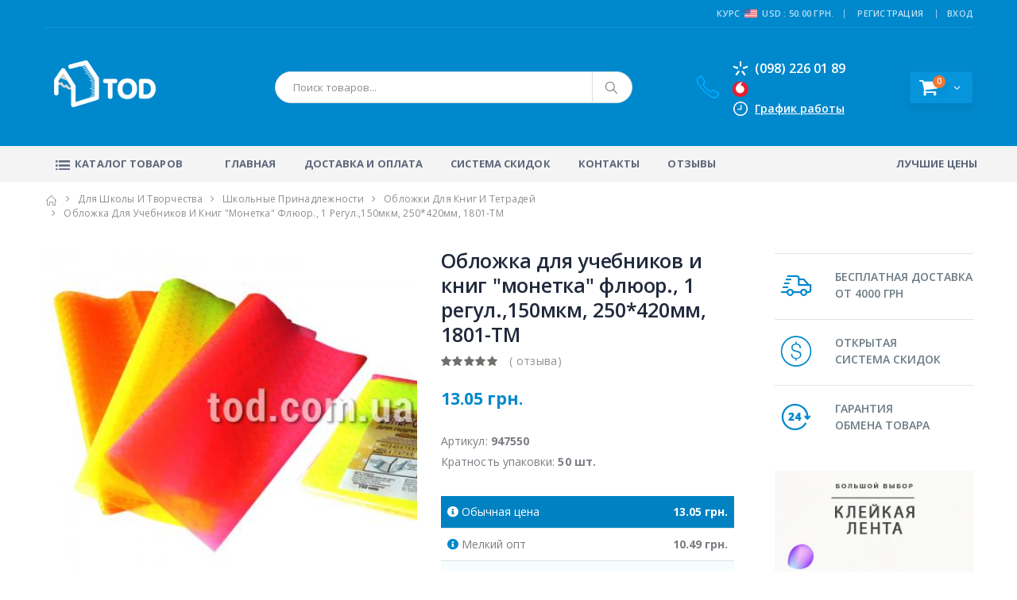

--- FILE ---
content_type: text/html; charset=cp1251
request_url: https://tod.com.ua/item/1262541-Oblozhka-dlya-uchebnikov-i-knig-quotmonetkaquot-flyuor.-1-regul.150mkm-250420mm-1801-TM
body_size: 12400
content:
<!DOCTYPE html>
<html lang="ru">

<head>
	<meta charset="windows-1251">
	<meta http-equiv="X-UA-Compatible" content="IE=edge">
	<meta name="viewport" content="width=device-width, initial-scale=1, shrink-to-fit=no">

	<title>Обложка для учебников и книг &quotмонетка&quot флюор., 1 регул.,150мкм, 250*420мм, 1801-ТМ, 10.2869, </title>
		
	<!-- Favicon -->
	<link rel="apple-touch-icon" sizes="180x180" href="/images/icons/apple-touch-icon.png">
	<link rel="icon" type="image/png" sizes="32x32" href="/images/icons/favicon-32x32.png">
	<link rel="icon" type="image/png" sizes="16x16" href="/images/icons/favicon-16x16.png">
	<link rel="mask-icon" href="/images/icons/safari-pinned-tab.svg" color="#5bbad5">
	<link rel="shortcut icon" href="/images/icons/favicon.ico">
	<meta property="og:image" content="/images/todlogo.jpg" /> <!– для Viber –>
	<meta name="msapplication-TileColor" content="#0088cc">
	<meta name="msapplication-config" content="/images/icons/browserconfig.xml">
	<meta name="theme-color" content="#ffffff">
	
	<meta name="Description" content=""><meta name="Keywords" content="">
<link rel="stylesheet" href="/js/bootstrap.min.css">
<link rel="stylesheet" href="/js/style_1251.css?c8206fd3bcb3519e7f55145f2b87bc67">
<!-- Google Tag Manager -->
<script>(function(w,d,s,l,i){w[l]=w[l]||[];w[l].push({'gtm.start':
new Date().getTime(),event:'gtm.js'});var f=d.getElementsByTagName(s)[0],
j=d.createElement(s),dl=l!='dataLayer'?'&l='+l:'';j.async=true;j.src=
'//www.googletagmanager.com/gtm.js?id='+i+dl;f.parentNode.insertBefore(j,f);
})(window,document,'script','dataLayer','GTM-NW3T7F');</script>
<!-- End Google Tag Manager -->
 

</head>

<body>
<noscript><iframe src="//www.googletagmanager.com/ns.html?id=GTM-NW3T7F"
height="0" width="0" style="display:none;visibility:hidden"></iframe></noscript>

	<div class="page-wrapper">
		
		<div class="seo-block"></div>
		
		
		<header class="header">
			<div class="header-top">
				<div class="container">
					<div class="header-left header-dropdowns">
						<p class="welcome-msg"></p>
					</div>

					<div class="header-right">
						<div class="header-dropdown right-pipe">
							<a href="#">Курс <img src="/images/flags/us.png" alt="England flag"> USD : 50.00 грн.</a></a>
						</div>

						<div class="header-dropdown dropdown-expanded">
							
							<div class="header-menu phone">
								
			<ul class="">
				<li><a href="#register-popupid" class="register-link-pp" title="РЕГИСТРАЦИЯ">РЕГИСТРАЦИЯ</a></li>
				<li><a href="#login-popupid" class="login-link" title="ВХОД">ВХОД</a></li>
			</ul>
		
							</div>
						</div>
					</div>
				</div>
			</div>

			<div class="header-middle">
				<div class="container">
					<div class="header-left">
						<a href="/" class="logo">
							<img src="/images/logo.png" alt="TOD Канцтовары оптом">
						</a>
					</div>

					<div class="header-center">
						<div class="header-search">
							<a href="#" class="search-toggle" role="button"><i class="icon-magnifier"></i></a>
							<form id="common-search-form" action="/catalog-tovarov" method="get">
								<div class="header-search-wrapper">
									<input type="search" autocomplete="off" class="form-control" resultto="quick-search-result"  placeholder="Поиск товаров..." id="searchstr" name="searchstr" required>
									<ul class="search-result quick-search-result" id="quick-search-result"></ul>
									<!--
									<div class="select-custom">
										<select id="ctg" name="incatet=gsearch">
											<option value="-1">Все категории</option>
											<option value="'0000000001'">Для школы и творчества</option><option value="'0000000002'">Игрушки</option><option value="'0000000003'">Канцтовары для офиса</option><option value="'0000000004'">Для письма и измерений</option><option value="'0000000005'">Праздничная продукция</option><option value="'0000000006'">Товары для дома</option><option value="'0000000007'">Надувные изделия для летнего отдыха</option>
										</select>
									</div>
									-->
									<button class="btn" type="submit"><i class="icon-magnifier"></i></button>
								</div>
							</form>
						</div>
					</div>

					<div class="header-right">
						<button class="mobile-menu-toggler" type="button">
							<i class="icon-menu"></i>
						</button>
						<div class="header-contact">
							<a href="tel:(098) 226 01 89"><i class="far kievstar"></i>(098) 226 01 89</a><br>
							<a href="tel:"><i class="fas vodofon"></i></a>
							<a href="#" class="far fa-clock schedule">График работы</a>
							<div class="schedule-box">
								<span>Каждый день с <i class="time-ft">08:00</i> до 
<i class="time-ft">17:00</i><br> Сб. - Вс. выходные
<style>
	.schedule-box {
		border-color: #bbebfb !important;
		background-color:#fff !important;
		border-radius:30px !important;
	}
	.schedule-box span {
		color:#000 !important;
		font-weight:600 !important;
		font-size: 13px !important;
    text-align: center !important;
    text-transform:none !important;
	}
	.schedule-box span i{
		font-style: italic;
		font-weight: 900;
		color: #08c;
		font-size: 15px;
	}
	.schedule-box::before {
		border-color:#0088cc transparent transparent transparent !important;
	}
</style></span>
							</div>
						</div>

						<div class="dropdown cart-dropdown">
							<a href="/order" class="dropdown-toggle" >
								<span class="cart-count">0</span>
							</a>

							<div class="dropdown-menu">
								<div class="dropdownmenu-wrapper">
									<div class="dropdown-cart-header">
										<span><a a href="/order">Корзина</a></span>
										<a href="/order"><span class="cart-count">0</span> Товара</a>
									</div>

									<div class="dropdown-cart-total">
										<span>Сумма заказа</span>

										<span class="cart-total-price">0.00 грн.</span>
									</div>

									<div class="dropdown-cart-action">
										<a href="/checkout" class="btn btn-block">Оформить заказ</a>
									</div>
									<div class="dropdown-cart-action">
										<a href="/order" class="go-to-cart">Перейти в корзину</a>
									</div>
								</div>
							</div>
						</div>
					</div>
				</div>
			</div>
								
			<div class="header-bottom sticky-header">
				<div class="container">
					<a href="/" class="logo">
						<img src="/images/logo.png" alt="Porto Logo">
					</a>

					<div class="dropdown cart-dropdown">
							<a href="/order" class="dropdown-toggle" >
								<span class="cart-count">0</span>
							</a>

							<div class="dropdown-menu">
								<div class="dropdownmenu-wrapper">
									<div class="dropdown-cart-header">
										<span><a a href="/order">Корзина</a></span>
										<a href="/order"><span class="cart-count">0</span> Товара</a>
									</div>

									<div class="dropdown-cart-total">
										<span>Сумма заказа</span>

										<span class="cart-total-price">0.00 грн.</span>
									</div>

									<div class="dropdown-cart-action">
										<a href="/checkout" class="btn btn-block">Оформить заказ</a>
									</div>
									<div class="dropdown-cart-action">
										<a href="/order" class="go-to-cart">Перейти в корзину</a>
									</div>
								</div>
							</div>
						</div>
								
					<nav class="main-nav">
						<ul class="menu sf-arrows">
							<li class="megamenu-inc">
								<a href="/catalog-tovarov" class="sf-with-ul"><i class="icon icon-mode-list"> </i><i class="icon icon-mode-list-x"> </i>Каталог товаров</a>
								<div class="megamenu">
									<ul><li>
		<a href="/catalog/217975-dlya-shkoly-i-tvorchestva" title="Для школы и творчества">
			<img class="lozad nofade" src="[data-uri]" data-src="/ftp/categicons/0000000001.png" alt="Для школы и творчества" style="width: 23px;margin-left: 5px;">
			Для школы и творчества
		</a>
	
		<div class="megamenu-inner-wrap">
			<div class="row">
		
			<div class="col-12 col-md-4 col-lg-4">
				<div class="card-wrap">
					<div class="ico-left">
						<img class="lozad nofade" src="[data-uri]" data-src="/ftp/categicons/0-005473.png" alt="">
					</div>
					<div class="content-right">
						<div class="list-title">
							<h2><a href="/catalog/217987-tetradi-shkolnye">Тетради школьные</a></h2>
						</div>
			<ul class="list-items"><li><a href="/catalog/218087-tetradi-fonovye" title="Тетради фоновые">Тетради фоновые</a></li><li><a href="/catalog/218081-tetradi-12-listov-kletka" title="Тетради 12 листов клетка">Тетради 12 листов клетка</a></li><li><a href="/catalog/218085-tetradi-12-listov-liniya" title="Тетради 12 листов линия">Тетради 12 листов линия</a></li><li><a href="/catalog/218083-tetradi-12-listov-kosaya-liniya" title="Тетради 12 листов косая линия">Тетради 12 листов косая линия</a></li><li><a href="/catalog/218079-tetradi-18-listov-kletka" title="Тетради 18 листов клетка">Тетради 18 листов клетка</a></li><li class="other-categories"><a href="/catalog/217987-tetradi-shkolnye">Все категории <i class="fa fa-angle-right"></i></a></li></ul>
					</div>
				</div>
			</div>			
			
			<div class="col-12 col-md-4 col-lg-4">
				<div class="card-wrap">
					<div class="ico-left">
						<img class="lozad nofade" src="[data-uri]" data-src="/ftp/categicons/0-009038.png" alt="">
					</div>
					<div class="content-right">
						<div class="list-title">
							<h2><a href="/catalog/217979-dlya-risovaniya-i-chercheniya">Для рисования и черчения</a></h2>
						</div>
			<ul class="list-items"><li><a href="/catalog/218019-karandashi-cvetnye" title="Карандаши цветные">Карандаши цветные</a></li><li><a href="/catalog/218031-kraski-akvarelnye" title="Краски акварельные">Краски акварельные</a></li><li><a href="/catalog/217989-albomy-i-bloknoty-dlya-risovaniya" title="Альбомы и блокноты для рисования">Альбомы и блокноты для рисования</a></li><li><a href="/catalog/217999-vatman" title="Ватман">Ватман</a></li><li><a href="/catalog/218097-flomastery" title="Фломастеры">Фломастеры</a></li><li class="other-categories"><a href="/catalog/217979-dlya-risovaniya-i-chercheniya">Все категории <i class="fa fa-angle-right"></i></a></li></ul>
					</div>
				</div>
			</div>			
			
			<div class="col-12 col-md-4 col-lg-4">
				<div class="card-wrap">
					<div class="ico-left">
						<img class="lozad nofade" src="[data-uri]" data-src="/ftp/categicons/0-005346.png" alt="">
					</div>
					<div class="content-right">
						<div class="list-title">
							<h2><a href="/catalog/217981-dlya-tvorchestva">Для творчества</a></h2>
						</div>
			<ul class="list-items"><li><a href="/catalog/218057-plastilin" title="Пластилин">Пластилин</a></li><li><a href="/catalog/218021-karton-belyy-i-cvetnoy" title="Картон белый и цветной">Картон белый и цветной</a></li><li><a href="/catalog/217995-bumaga-cvetnaya" title="Бумага цветная">Бумага цветная</a></li><li><a href="/catalog/218037-nabory-dlya-tvorchestva" title="Наборы для творчества">Наборы для творчества</a></li><li><a href="/catalog/223669-materialy-i-instrumenty-dlya-tvorchestva" title="Материалы и инструменты для творчества">Материалы и инструменты для творчества</a></li><li class="other-categories"><a href="/catalog/217981-dlya-tvorchestva">Все категории <i class="fa fa-angle-right"></i></a></li></ul>
					</div>
				</div>
			</div>			
			
			<div class="col-12 col-md-4 col-lg-4">
				<div class="card-wrap">
					<div class="ico-left">
						<img class="lozad nofade" src="[data-uri]" data-src="/ftp/categicons/0-005551.png" alt="">
					</div>
					<div class="content-right">
						<div class="list-title">
							<h2><a href="/catalog/217983-shkolnye-prinadlezhnosti">Школьные принадлежности</a></h2>
						</div>
			<ul class="list-items"><li><a href="/catalog/218007-dnevniki-shkolnye" title="Дневники школьные">Дневники школьные</a></li><li><a href="/catalog/218041-oblozhki-dlya-knig-i-tetradey" title="Обложки для книг и тетрадей">Обложки для книг и тетрадей</a></li><li><a href="/catalog/217991-bloknoty-detskie" title="Блокноты детские">Блокноты детские</a></li><li><a href="/catalog/218063-razvivayuschie-posobiya" title="Развивающие пособия">Развивающие пособия</a></li><li><a href="/catalog/218053-papki-i-portfeli-plastikovye" title="Папки и портфели пластиковые">Папки и портфели пластиковые</a></li><li class="other-categories"><a href="/catalog/217983-shkolnye-prinadlezhnosti">Все категории <i class="fa fa-angle-right"></i></a></li></ul>
					</div>
				</div>
			</div>			
			
			<div class="col-12 col-md-4 col-lg-4">
				<div class="card-wrap">
					<div class="ico-left">
						<img class="lozad nofade" src="[data-uri]" data-src="/ftp/categicons/0-003186.png" alt="">
					</div>
					<div class="content-right">
						<div class="list-title">
							<h2><a href="/catalog/217985-ryukzaki-i-penaly">Рюкзаки и пеналы</a></h2>
						</div>
			<ul class="list-items"><li><a href="/catalog/218055-penaly-shkolnye" title="Пеналы школьные">Пеналы школьные</a></li><li><a href="/catalog/218067-ryukzaki-sumki-molodezhnye" title="Рюкзаки сумки молодежные">Рюкзаки сумки молодежные</a></li><li><a href="/catalog/218069-ryukzaki-shkolnye" title="Рюкзаки школьные">Рюкзаки школьные</a></li><li><a href="/catalog/218073-sumki-dlya-obuvi" title="Сумки для обуви">Сумки для обуви</a></li><li><a href="/catalog/218027-butylki-konteynery-i-lanchboksy-shkolnye" title="Бутылки, контейнеры и ланчбоксы школьные">Бутылки, контейнеры и ланчбоксы школьные</a></li><li class="other-categories"><a href="/catalog/217985-ryukzaki-i-penaly">Все категории <i class="fa fa-angle-right"></i></a></li></ul>
					</div>
				</div>
			</div>			
			
			<div class="col-12 col-md-4 col-lg-4">
				<div class="card-wrap">
					<div class="ico-left">
						<img class="lozad nofade" src="[data-uri]" data-src="/ftp/categicons/0-005467.png" alt="">
					</div>
					<div class="content-right">
						<div class="list-title">
							<h2><a href="/catalog/224249-igrushki">Игрушки</a></h2>
						</div>
			<ul class="list-items"><li><a href="/catalog/224251-igrushki-dlya-devochek" title="Игрушки для девочек">Игрушки для девочек</a></li><li><a href="/catalog/224253-igrushki-dlya-malchikov" title="Игрушки для мальчиков">Игрушки для мальчиков</a></li><li><a href="/catalog/224255-igrushki-antistressy" title="Игрушки-антистрессы">Игрушки-антистрессы</a></li><li><a href="/catalog/224259-razvivayuschie-igrushki" title="Развивающие игрушки">Развивающие игрушки</a></li></ul>
					</div>
				</div>
			</div>			
			
			</div>
		</div>
		</li><li>
		<a href="/catalog/217693-kanctovary-dlya-ofisa" title="Канцтовары для офиса">
			<img class="lozad nofade" src="[data-uri]" data-src="/ftp/categicons/0000000003.png" alt="Канцтовары для офиса" style="width: 23px;margin-left: 5px;">
			Канцтовары для офиса
		</a>
	
		<div class="megamenu-inner-wrap">
			<div class="row">
		
			<div class="col-12 col-md-4 col-lg-4">
				<div class="card-wrap">
					<div class="ico-left">
						<img class="lozad nofade" src="[data-uri]" data-src="/ftp/categicons/0-000284.png" alt="">
					</div>
					<div class="content-right">
						<div class="list-title">
							<h2><a href="/catalog/217695-bumaga">Бумага</a></h2>
						</div>
			<ul class="list-items"><li><a href="/catalog/217725-bumaga-ofisnaya-belaya-a4" title="Бумага офисная белая А4">Бумага офисная белая А4</a></li><li><a href="/catalog/217729-bumaga-ofisnaya-cvetnaya" title="Бумага офисная цветная">Бумага офисная цветная</a></li><li><a href="/catalog/217951-fotobumaga" title="Фотобумага">Фотобумага</a></li><li><a href="/catalog/217727-bumaga-ofisnaya-belaya-a5" title="Бумага офисная белая А5">Бумага офисная белая А5</a></li><li><a href="/catalog/224261-kopirovalnaya-bumaga" title="Копировальная бумага">Копировальная бумага</a></li></ul>
					</div>
				</div>
			</div>			
			
			<div class="col-12 col-md-4 col-lg-4">
				<div class="card-wrap">
					<div class="ico-left">
						<img class="lozad nofade" src="[data-uri]" data-src="/ftp/categicons/0-005345.png" alt="">
					</div>
					<div class="content-right">
						<div class="list-title">
							<h2><a href="/catalog/217703-papki-fayly-lotki-portfeli">Папки, файлы, лотки, портфели</a></h2>
						</div>
			<ul class="list-items"><li><a href="/catalog/223955-vizitnicy-i-oblozhki-dlya-dokumentov" title="Визитницы и обложки для документов">Визитницы и обложки для документов</a></li><li><a href="/catalog/217817-fayly-plastikovye" title="Файлы пластиковые">Файлы пластиковые</a></li><li><a href="/catalog/217783-papka-konvert-plastik" title="Папка-конверт пластик">Папка-конверт пластик</a></li><li><a href="/catalog/217805-segregatory" title="Сегрегаторы">Сегрегаторы</a></li><li><a href="/catalog/217785-papki-kartonnye" title="Папки картонные">Папки картонные</a></li><li class="other-categories"><a href="/catalog/217703-papki-fayly-lotki-portfeli">Все категории <i class="fa fa-angle-right"></i></a></li></ul>
					</div>
				</div>
			</div>			
			
			<div class="col-12 col-md-4 col-lg-4">
				<div class="card-wrap">
					<div class="ico-left">
						<img class="lozad nofade" src="[data-uri]" data-src="/ftp/categicons/0-005344.png" alt="">
					</div>
					<div class="content-right">
						<div class="list-title">
							<h2><a href="/catalog/217701-ofisnye-prinadlezhnosti">Офисные принадлежности</a></h2>
						</div>
			<ul class="list-items"><li><a href="/catalog/217743-kley" title="Клей">Клей</a></li><li><a href="/catalog/217933-diski-i-konverty-dlya-diskov" title="Диски и конверты для дисков">Диски и конверты для дисков</a></li><li><a href="/catalog/217745-kley-karandash" title="Клей-карандаш">Клей-карандаш</a></li><li><a href="/catalog/217941-plenka-dlya-laminirovaniya" title="Пленка для ламинирования">Пленка для ламинирования</a></li><li><a href="/catalog/217753-korrektor" title="Корректор">Корректор</a></li><li class="other-categories"><a href="/catalog/217701-ofisnye-prinadlezhnosti">Все категории <i class="fa fa-angle-right"></i></a></li></ul>
					</div>
				</div>
			</div>			
			
			<div class="col-12 col-md-4 col-lg-4">
				<div class="card-wrap">
					<div class="ico-left">
						<img class="lozad nofade" src="[data-uri]" data-src="/ftp/categicons/0-005342.png" alt="">
					</div>
					<div class="content-right">
						<div class="list-title">
							<h2><a href="/catalog/217697-bumazhnaya-produkciya-dlya-ofisa">Бумажная продукция для офиса</a></h2>
						</div>
			<ul class="list-items"><li><a href="/catalog/217733-ezhednevniki" title="Ежедневники">Ежедневники</a></li><li><a href="/catalog/217715-bloknoty-i-tetradi" title="Блокноты и тетради">Блокноты и тетради</a></li><li><a href="/catalog/217747-knigi-ucheta-tetradi-a4" title="Книги учета, тетради А4">Книги учета, тетради А4</a></li><li><a href="/catalog/217711-blanki" title="Бланки">Бланки</a></li><li><a href="/catalog/217719-bumaga-dlya-zametok-i-boksy-dlya-bumagi" title="Бумага для заметок и боксы для бумаги">Бумага для заметок и боксы для бумаги</a></li><li class="other-categories"><a href="/catalog/217697-bumazhnaya-produkciya-dlya-ofisa">Все категории <i class="fa fa-angle-right"></i></a></li></ul>
					</div>
				</div>
			</div>			
			
			<div class="col-12 col-md-4 col-lg-4">
				<div class="card-wrap">
					<div class="ico-left">
						<img class="lozad nofade" src="[data-uri]" data-src="/ftp/categicons/0-014468.png" alt="">
					</div>
					<div class="content-right">
						<div class="list-title">
							<h2><a href="/catalog/217699-lenta-kleykaya">Лента клейкая</a></h2>
						</div>
			<ul class="list-items"><li><a href="/catalog/223945-dispensery-dlya-kleykoy-lenty" title="Диспенсеры для клейкой ленты">Диспенсеры для клейкой ленты</a></li><li><a href="/catalog/218105-lenta-kleykaya-dvuhstoronyaya" title="Лента клейкая двухстороняя">Лента клейкая двухстороняя</a></li><li><a href="/catalog/217757-lenta-kleykaya-kancelyarskaya" title="Лента клейкая канцелярская">Лента клейкая канцелярская</a></li><li><a href="/catalog/217761-lenta-kleykaya-cvetnaya" title="Лента клейкая цветная">Лента клейкая цветная</a></li></ul>
					</div>
				</div>
			</div>			
			
			</div>
		</div>
		</li><li>
		<a href="/catalog/217825-dlya-pisma-i-izmereniy" title="Для письма и измерений">
			<img class="lozad nofade" src="[data-uri]" data-src="/ftp/categicons/0000000004.png" alt="Для письма и измерений" style="width: 23px;margin-left: 5px;">
			Для письма и измерений
		</a>
	
		<div class="megamenu-inner-wrap">
			<div class="row">
		
			<div class="col-12 col-md-4 col-lg-4">
				<div class="card-wrap">
					<div class="ico-left">
						<img class="lozad nofade" src="[data-uri]" data-src="/ftp/categicons/0-000079.png" alt="">
					</div>
					<div class="content-right">
						<div class="list-title">
							<h2><a href="/catalog/217835-ruchki-i-sterzhni-dlya-ruchek">Ручки и стержни для ручек</a></h2>
						</div>
			<ul class="list-items"><li><a href="/catalog/217869-ruchki-sharikovye-na-maslyanoy-osnove" title="Ручки шариковые на масляной основе">Ручки шариковые на масляной основе</a></li><li><a href="/catalog/217867-ruchki-sharikovye" title="Ручки шариковые">Ручки шариковые</a></li><li><a href="/catalog/217861-ruchki-gelevye" title="Ручки гелевые">Ручки гелевые</a></li><li><a href="/catalog/217863-ruchki-pishi-stiray" title="Ручки пиши-стирай">Ручки пиши-стирай</a></li><li><a href="/catalog/217857-nabory-cvetnyh-ruchek" title="Наборы цветных ручек">Наборы цветных ручек</a></li><li class="other-categories"><a href="/catalog/217835-ruchki-i-sterzhni-dlya-ruchek">Все категории <i class="fa fa-angle-right"></i></a></li></ul>
					</div>
				</div>
			</div>			
			
			<div class="col-12 col-md-4 col-lg-4">
				<div class="card-wrap">
					<div class="ico-left">
						<img class="lozad nofade" src="[data-uri]" data-src="/ftp/categicons/0-015749.png" alt="">
					</div>
					<div class="content-right">
						<div class="list-title">
							<h2><a href="/catalog/217829-karandashi-tochilki-lastiki-grifeli">Карандаши, точилки, ластики, грифели</a></h2>
						</div>
			<ul class="list-items"><li><a href="/catalog/217837-karandashi-grafitnye" title="Карандаши графитные">Карандаши графитные</a></li><li><a href="/catalog/217877-tochilki" title="Точилки">Точилки</a></li><li><a href="/catalog/217841-lastiki" title="Ластики">Ластики</a></li><li><a href="/catalog/217875-sterzhni-grafitovye" title="Стержни графитовые">Стержни графитовые</a></li></ul>
					</div>
				</div>
			</div>			
			
			<div class="col-12 col-md-4 col-lg-4">
				<div class="card-wrap">
					<div class="ico-left">
						<img class="lozad nofade" src="[data-uri]" data-src="/ftp/categicons/0-000080.png" alt="">
					</div>
					<div class="content-right">
						<div class="list-title">
							<h2><a href="/catalog/217831-markery">Маркеры</a></h2>
						</div>
			<ul class="list-items"><li><a href="/catalog/217851-markery-permanentnye" title="Маркеры перманентные">Маркеры перманентные</a></li><li><a href="/catalog/217853-markery-tekstovye" title="Маркеры текстовые">Маркеры текстовые</a></li><li><a href="/catalog/217847-markery-i-gubki-dlya-dosok" title="Маркеры и губки для досок">Маркеры и губки для досок</a></li><li><a href="/catalog/217849-markery-i-ruchki-specialnye" title="Маркеры и ручки специальные">Маркеры и ручки специальные</a></li><li><a href="/catalog/217845-markery-dlya-cd" title="Маркеры для CD">Маркеры для CD</a></li></ul>
					</div>
				</div>
			</div>			
			
			<div class="col-12 col-md-4 col-lg-4">
				<div class="card-wrap">
					<div class="ico-left">
						<img class="lozad nofade" src="[data-uri]" data-src="/ftp/categicons/0-000023.png" alt="">
					</div>
					<div class="content-right">
						<div class="list-title">
							<h2><a href="/catalog/217827-izmeritelnye-prinadlezhnosti">Измерительные принадлежности</a></h2>
						</div>
			<ul class="list-items"><li><a href="/catalog/217843-lineyki-ukazki-lekala" title="Линейки, указки, лекала">Линейки, указки, лекала</a></li><li><a href="/catalog/217879-transportiry" title="Транспортиры">Транспортиры</a></li><li><a href="/catalog/217881-treugolniki" title="Треугольники">Треугольники</a></li></ul>
					</div>
				</div>
			</div>			
			
			<div class="col-12 col-md-4 col-lg-4">
				<div class="card-wrap">
					<div class="ico-left">
						<img class="lozad nofade" src="[data-uri]" data-src="/ftp/categicons/0-000082.png" alt="">
					</div>
					<div class="content-right">
						<div class="list-title">
							<h2><a href="/catalog/217833-podstavki-dlya-pismennyh-prinadlezhnostey">Подставки для письменных принадлежностей</a></h2>
						</div>
			<ul class="list-items"><li><a href="/catalog/217871-stakany-dlya-ruchek" title="Стаканы для ручек">Стаканы для ручек</a></li></ul>
					</div>
				</div>
			</div>			
			
			</div>
		</div>
		</li><li>
		<a href="/catalog/217883-prazdnichnaya-produkciya" title="Праздничная продукция">
			<img class="lozad nofade" src="[data-uri]" data-src="/ftp/categicons/0000000005.png" alt="Праздничная продукция" style="width: 23px;margin-left: 5px;">
			Праздничная продукция
		</a>
	
		<div class="megamenu-inner-wrap">
			<div class="row">
		
			<div class="col-12 col-md-4 col-lg-4">
				<div class="card-wrap">
					<div class="ico-left">
						<img class="lozad nofade" src="[data-uri]" data-src="/ftp/categicons/0-007773.png" alt="">
					</div>
					<div class="content-right">
						<div class="list-title">
							<h2><a href="/catalog/223285-ukrasheniya-k-prazdnikam">Украшения к праздникам</a></h2>
						</div>
			<ul class="list-items"><li><a href="/catalog/224117-svechi-dlya-prazdnika" title="Свечи для праздника">Свечи для праздника</a></li><li><a href="/catalog/217897-vozdushnye-shary-i-nebesnye-fonariki" title="Воздушные шары и небесные фонарики">Воздушные шары и небесные фонарики</a></li><li><a href="/catalog/217901-den-rozhdeniya" title="День рождения">День рождения</a></li></ul>
					</div>
				</div>
			</div>			
			
			<div class="col-12 col-md-4 col-lg-4">
				<div class="card-wrap">
					<div class="ico-left">
						<img class="lozad nofade" src="[data-uri]" data-src="/ftp/categicons/0-005468.png" alt="">
					</div>
					<div class="content-right">
						<div class="list-title">
							<h2><a href="/catalog/217891-upakovka-podarkov">Упаковка подарков</a></h2>
						</div>
			<ul class="list-items"><li><a href="/catalog/217907-pakety-bumazhnye" title="Пакеты бумажные">Пакеты бумажные</a></li><li><a href="/catalog/217893-bumaga-i-plenka-dlya-upakovki" title="Бумага и пленка для упаковки">Бумага и пленка для упаковки</a></li><li><a href="/catalog/217969-ukrashenie-podarkov" title="Украшение подарков">Украшение подарков</a></li><li><a href="/catalog/217971-korobki-dlya-podarkov" title="Коробки для подарков">Коробки для подарков</a></li></ul>
					</div>
				</div>
			</div>			
			
			</div>
		</div>
		</li></ul>
								</div>
							</li>
							<li class=""><a class="px-lg-3" href="/">Главная</a></li>
							<li class=""><a class="px-lg-3" href="/sroki-postavki">Доставка и оплата</a></li>
							<li class=""><a class="px-lg-3" href="/sistema-skidok">Система скидок</a></li>
							<li class=""><a class="px-lg-3" href="/contact">Контакты</a></li>
							<li class="" id="reviews"><a class="px-lg-3" href="/reviews">Отзывы</a></li>
							<!--<li class=" float-xl-right"><a class="px-lg-3" href="/blog">Блог</a></li>-->
							<li class=" float-xl-right"><a class="px-lg-3" href="/catalog/best-price">Лучшие цены</a></li>

						</ul>
					</nav>
				</div>
			</div>
		</header>
	
		<main class="main">


<nav aria-label="breadcrumb" class="breadcrumb-nav" >
	<div class="container">
		<ol class="breadcrumb">
			<li class="breadcrumb-item"><a href="/"><i class="icon-home"></i></a></li>
			<li class="breadcrumb-item"><a href="/catalog/217975-Dlya-shkoly-i-tvorchestva">Для школы и творчества</a></li><li class="breadcrumb-item"><a href="/catalog/217983-Shkolnye-prinadlezhnosti">Школьные принадлежности</a></li><li class="breadcrumb-item"><a href="/catalog/218041-Oblozhki-dlya-knig-i-tetradey">Обложки для книг и тетрадей</a></li>
			<li class="breadcrumb-item active" aria-current="page">Обложка для учебников и книг &quotмонетка&quot флюор., 1 регул.,150мкм, 250*420мм, 1801-ТМ</li>
		</ol>
	</div>
</nav>


<div class="container item-container">
	<div class="row">
		<div class="col-lg-9">
			
	<div class="product-single-container product-single-default">
		<div class="row">
			<div class="col-lg-7 col-md-6 product-single-gallery">
				
				<div class="product-slider-container product-item">
					<div class="product-single-carousel owl-carousel owl-theme">
						
				<div class="product-item">
					<img class="product-single-image" src="/thumbnail.php?page=items_main_pht1&file=ftp/catalogphoto/947550.jpg" data-zoom-image="/ftp/catalogphoto/947550.jpg"  alt="Обложка для учебников и книг &quotмонетка&quot флюор., 1 регул.,150мкм, 250*420мм, 1801-ТМ" />
				</div>
			
					</div>
					<span class="prod-full-screen">
						<i class="icon-plus"></i>
					</span>

				</div>
				<div class="prod-thumbnail row owl-dots" id="carousel-custom-dots">				
					<div class="col-3 mini-slider-imgs owl-dot"><img src="/thumbnail.php?page=items_main_pht1&file=ftp/catalogphoto/947550.jpg" alt="Обложка для учебников и книг &quotмонетка&quot флюор., 1 регул.,150мкм, 250*420мм, 1801-ТМ" /></div>
				</div>
			</div>
	
			<div class="col-lg-5 col-md-6">
				<div class="product-single-details">
					<h1 class="product-title" style="height:auto;">Обложка для учебников и книг &quotмонетка&quot флюор., 1 регул.,150мкм, 250*420мм, 1801-ТМ</h1>
	
					<div class="ratings-container">
						<div class="product-ratings">
							<span class="ratings" style="width:100%"></span>
						</div>
	
						<a href="/product.php#product-tab-reviews" class="rating-link">( отзыва)</a>
					</div>
	
					<div class="price-box">
						<span class="product-price">13.05 грн.</span>
					</div>
	
					<div class="product-desc">
						<p>
							Артикул: <span>947550</span>
						</p>
						<p>
							Кратность упаковки: <span>50 шт.</span>
						</p>
					</div>
	
				<div class="product-price product-price-single">
					<table class="table table-product-price">
						<tbody>
							<tr class="col1  activePrice ">
								<td><span class="tt" data-tooltip="Розничная цена: сумма заказа 0 - 1500 грн."><i class="fa fa-info-circle"></i></span> <span class="lg">Обычная</span><span class="xs">Об.</span> цена</td>
								<td>13.05<span class="lg"> грн.</span><span class="xs">&#8372;</span></td>
							</tr>
							<tr class="col2 ">
								<td><span class="tt" data-tooltip="Мелкий опт: сумма заказа 1500 – 9000 грн."><i class="fa fa-info-circle"></i></span> <span class="lg">Мелкий</span><span class="xs">Мл.</span> опт</td>
								<td>10.49<span class="lg"> грн.</span><span class="xs">&#8372;</span></td>
							</tr>
							<tr class="col3 ">
								<td><span class="tt" data-tooltip="Средний опт: сумма заказа 9000 – 18000 грн."><i class="fa fa-info-circle"></i></span> <span class="lg">Средний</span><span class="xs">Ср.</span> опт</td>
								<td>10.29<span class="lg"> грн.</span><span class="xs">&#8372;</span></td>
							</tr>
							<tr class="col4 ">
								<td><span class="tt" data-tooltip="Крупный опт: сумма заказа от 18000 грн."><i class="fa fa-info-circle"></i></span> <span class="lg">Крупный</span><span class="xs">Кр.</span> опт</td>
								<td>10.04<span class="lg"> грн.</span><span class="xs">&#8372;</span></td>
							</tr>
						</tbody>
					</table>
				</div>
	
					<div class="product-action product-all-icons">
						<div class="product-single-qty">
							<div class="input-group bootstrap-touchspin bootstrap-touchspin-injected"><span class="input-group-btn input-group-prepend"><button class="btn btn-outline btn-down-icon bootstrap-touchspin-down" data-iid="1262541" type="button"></button></span>
							<input class="horizontal-quantity form-control cnt_val" type="text" id="cntval_1262541" minval="50" name="cntval_1262541" placeholder="50" value="50">
							<span class="input-group-btn input-group-append"><button class="btn btn-outline btn-up-icon bootstrap-touchspin-up" data-iid="1262541" type="button"></button></span></div>
						</div>
	
						<a href="#" class="paction add-cart " data-origtxt="Купить" data-incarttxt="КУПИТЬ ЕЩЕ" title="Add to Cart" data-iid="1262541" data-minval="50"  id="add-to-cart-1262541">
							<span>Купить</span>
						</a>
						<!--<a href="#" class="paction add-wishlist" title="Add to Wishlist">
							<span>Сохранить в желаемое</span>
						</a>-->
					</div>
	
				</div>
			</div>
		</div>
	</div>
	

			<div class="product-single-tabs">						
						<div class="product-desc-content">
							<a>Описание</a>
							<p style="margin-bottom: 0px;"></p>Обложка для учебников и книг, цветная.<br>Размер регулируется.<br>Плотность: 150 мкр.<br>Размер: 250х420 мм.
						</div>
<!--
						<div class="product-reviews-content">
							<a>Отзывы (<span id="item-reviews-count">0</span>)</a>
							<div class="collateral-box" id="items-reviews-list-div">
								<ul><li>Оставьте ваш первый комментарий</li></ul>
							</div>
							<div class="add-product-review">
								<h3 class="text-uppercase heading-text-color font-weight-semibold">Оставьте отзыв о продукте:</h3>
								<p>Как вы оцениваете наш продукт*</p>
								<form action="/leave-reviews" method="post" id="send-review-from">
									<table class="ratings-table">
										<thead>
											<tr>
												<th><i class="fa fa-star"></i></th>
												<th><i class="fa fa-star"></i><i class="fa fa-star"></i></th>
												<th><i class="fa fa-star"></i><i class="fa fa-star"></i><i class="fa fa-star"></i></th>
												<th><i class="fa fa-star"></i><i class="fa fa-star"></i><i class="fa fa-star"></i><i class="fa fa-star"></i></th>
												<th><i class="fa fa-star"></i><i class="fa fa-star"></i><i class="fa fa-star"></i><i class="fa fa-star"></i><i class="fa fa-star"></i></th>
											</tr>
										</thead>
										<tbody>
											<tr>
												<td>
													<input type="radio" name="obj[data][ratings]" id="Quality_1" value="1" class="radio">
												</td>
												<td>
													<input type="radio" name="obj[data][ratings]" id="Quality_2" value="2" class="radio">
												</td>
												<td>
													<input type="radio" name="obj[data][ratings]" id="Quality_3" value="3" class="radio">
												</td>
												<td>
													<input type="radio" name="obj[data][ratings]" id="Quality_4" value="4" class="radio">
												</td>
												<td>
													<input type="radio" checked  name="obj[data][ratings]" id="Quality_5" value="5" class="radio">
												</td>
											</tr>
										</tbody>
									</table>

									<div class="form-group">
									  <label>Имя и фамилия <span class="required">*</span></label>
										<input type="text" class="all-reviews-inp fio-reviews-inp form-control form-control-sm" name="obj[data][fio]" required>
										<span class="form-err-text login-fio-err-text">Обязательное поле</span>
								  </div>
									<div class="form-group mb-2">
										<label>Ваш отзыв <span class="required">*</span></label>
										<textarea cols="5" rows="6"  name="obj[data][comment]" class="comment-reviews-inp all-reviews-inp form-control form-control-sm"></textarea>
										<span class="form-err-text login-comment-err-text">Обязательное поле</span>
									</div>

									<input type="hidden" name="obj[data][recid]" value="1262541">

									<img src="/images/loading.gif" style="float: left;display:none;" class="loading-indikator">
									<div class="form-footer">
			Чтобы оставить комментарий необходимо &nbsp;
			<a href="#login-popupid" class="login-link" style="color:blue;text-transform: none;border: 0px;font-family: inherit;font-size: 1.4rem;">авторизироваться</a>&nbsp; или &nbsp;
			<a href="#register-popupid" class="register-link-pp" style="color:blue;color:blue;text-transform: none;border: 0px;font-family: inherit;font-size: 1.4rem;">зарегистрироваться</a>
		      </div>
		


									<div class="form-footer">
										<p class="btn btn-primary" id="review-result" style="display:none;background-color: green;display:;margin-right: 0rem;height: auto;white-space: inherit;width: 100%;">Ваш отзыв отправлен, и будет доступен после проверки Администрацией сайта</p>
									</div>

							  </form>
							</div>
						</div>
-->
			</div>
		</div>

		<div class="sidebar-overlay"></div>
		<div class="sidebar-toggle"><i class="icon-sliders"></i></div>
		<aside class="sidebar-product col-lg-3 padding-left-lg mobile-sidebar">
			<div class="sidebar-wrapper">
				<div class="widget widget-info widget-categories">
											<ul>
							<li>
								<i class="icon-shipping"></i>
								<h4>БЕСПЛАТНАЯ ДОСТАВКА<br>ОТ 4000 ГРН</h4>
							</li>
							<li>
								<i class="icon-us-dollar"></i>
								<h4>ОТКРЫТАЯ<br>СИСТЕМА СКИДОК</h4>
							</li>
							<li>
								<i class="icon-support"></i>
								<h4>ГАРАНТИЯ<br>ОБМЕНА ТОВАРА</h4>
							</li>
						</ul>

				</div>

				
		<div class="widget widget-banner ">
			<div class="banner banner-image">
				<a href="/catalog/special-6" title="">
					<img src="/photos/banners-mobile/6-1.jpg" alt="">
				</a>
			</div>
		</div>	
	
		<div class="widget widget-banner ">
			<div class="banner banner-image">
				<a href="/catalog/special-8" title="">
					<img src="/photos/banners-mobile/8-mob.jpg" alt="">
				</a>
			</div>
		</div>	
	

			</div>
		</aside>
	</div>
</div>
							

<div class="featured-section">
	<div class="container">
		<h2 class="carousel-title">Вы смотрели ранее</h2>

		<div class="featured-products owl-carousel owl-theme owl-dots-top">

	<div class="product ">
		<figure class="product-image-container">
			<a href="/item/1262541-oblozhka-dlya-uchebnikov-i-knig-quotmonetkaquot-flyuor.-1-regul.150mkm-250420mm-1801-tm" title="Обложка для учебников и книг &quotмонетка&quot флюор., 1 регул.,150мкм, 250*420мм, 1801-ТМ" class="product-image"><img class="lozad" alt="Обложка для учебников и книг &quotмонетка&quot флюор., 1 регул.,150мкм, 250*420мм, 1801-ТМ" src="[data-uri]"  data-src="/thumbnail.php?page=items_main_pht1&file=ftp/catalogphoto/947550.jpg"  alt="Обложка для учебников и книг &quotмонетка&quot флюор., 1 регул.,150мкм, 250*420мм, 1801-ТМ"></a>
			<a href="/catalog/quick-preview?id=1262541" class="btn-quickview">Предпросмотр товара</a>
			
		</figure>
		<div class="product-details">
			<div class="ratings-container">
				<div class="product-ratings">
					<span class="ratings" style="width:100%"></span>
				</div>
			</div>
			<p class="product-title product-title-match">
				<a href="/item/1262541-oblozhka-dlya-uchebnikov-i-knig-quotmonetkaquot-flyuor.-1-regul.150mkm-250420mm-1801-tm">Обложка для учебников и книг &quotмонетка&quot флюор., 1 регул.,150мкм, 250*420мм, 1801-ТМ</a>
			</p>
			
			
			<p class="artikul">
				Артикул: <span>947550</span>
			</p>
	
			<div class="product-price product-price-single">
				<table class="table table-product-price">
					<tbody>
						<tr class="col1  activePrice ">
							<td><span class="tt" data-tooltip="Розничная цена: сумма заказа 0 - 1500 грн."><i class="fa fa-info-circle"></i></span> <span class="lg">Обычная</span><span class="xs">Об.</span> цена</td>
							<td>13.05<span class="lg"> грн.</span><span class="xs">&#8372;</span></td>
						</tr>
						<tr class="col2 ">
							<td><span class="tt" data-tooltip="Мелкий опт: сумма заказа 1500 – 9000 грн."><i class="fa fa-info-circle"></i></span> <span class="lg">Мелкий</span><span class="xs">Мл.</span> опт</td>
							<td>10.49<span class="lg"> грн.</span><span class="xs">&#8372;</span></td>
						</tr>
						<tr class="col3 ">
							<td><span class="tt" data-tooltip="Средний опт: сумма заказа 9000 – 18000 грн."><i class="fa fa-info-circle"></i></span> <span class="lg">Средний</span><span class="xs">Ср.</span> опт</td>
							<td>10.29<span class="lg"> грн.</span><span class="xs">&#8372;</span></td>
						</tr>
						<tr class="col4 ">
							<td><span class="tt" data-tooltip="Крупный опт: сумма заказа от 18000 грн."><i class="fa fa-info-circle"></i></span> <span class="lg">Крупный</span><span class="xs">Кр.</span> опт</td>
							<td>10.04<span class="lg"> грн.</span><span class="xs">&#8372;</span></td>
						</tr>
					</tbody>
				</table>
			</div>
				
			<div class="product-single-qty">
				<div class="input-group bootstrap-touchspin bootstrap-touchspin-injected"><span class="input-group-btn input-group-prepend"><button class="btn btn-outline btn-down-icon bootstrap-touchspin-down" data-iid="1262541" type="button"></button></span>
				<input class="horizontal-quantity form-control cnt_val" type="text" id="cntval_1262541" minval="50" name="cntval_1262541" placeholder="50" value="50">
				<span class="input-group-btn input-group-append"><button class="btn btn-outline btn-up-icon bootstrap-touchspin-up" data-iid="1262541" type="button"></button></span></div>
			</div>
			
			<div class="product-action">
				<a href="#"  class="paction add-cart " data-origtxt="Купить" data-incarttxt="КУПИТЬ ЕЩЕ" title="Add to Cart" data-iid="1262541" data-minval="50"  id="add-to-cart-1262541">
					<span>Купить</span>
				</a>
			</div>
		</div>
	</div>
	
		</div>
	</div>
</div>

	

</main>
<div class="mb-10"></div>

	
		<footer class="footer">
	<div class="footer-middle">
		<div class="container">
			<div class="footer-ribbon">
				Когда все самое необходимое под рукой
			</div>
			<div class="row">
				<div class="col-lg-3">
<div class="widget">
<h4 class="widget-title cat">Контактные данные</h4>
<ul class="contact-info">
    <li><span class="contact-info-label">Телефон Star:</span> <a href="tel:">+38 (098) 2260189</a></li>
    <li><span class="contact-info-label">Телефон Vodafone:</span> <a href="tel:">+38 (050) 3754187</a></li>
    <li><span class="contact-info-label">Email:</span> <a href="/cdn-cgi/l/email-protection#177a767e7b57726f767a677b723974787a">tod.kanc.mw[@]gmail.com</a></li>
</ul>
</div>
<div class="widget">
<h4 class="widget-title">Часы работы</h4>
<ul class="contact-info">
    <li><span class="contact-info-label">08:00 - 17:00</span> СБ. - ВС. выходные.</li>
</ul>
</div>
<!-- End .widget --></div>
<div class="col-lg-3">
<div class="widget">
<h4 class="widget-title">Категории</h4>
<ul class="contact-info categories-footer">
    <li><a href="/catalog/217975-dlya-shkoly-i-tvorchestva">Для школы и творчества</a></li>
    <li><a href="/catalog/217693-kanctovary-dlya-ofisa">Канцтовары для офиса</a></li>
    <li><a href="/catalog/217825-dlya-pisma-i-izmereniy">Для письма и измерений</a></li>
    <li><a href="/catalog/217635-igrushki">Игрушка</a></li>
    <li><a href="/catalog/217883-prazdnichnaya-produkciya">Праздничная продукция</a></li>
    <li><a href="/catalog/217917-tovary-dlya-doma">Товары для дома</a></li>
</ul>
</div>
<!-- End .widget --></div>
<!-- End .col-lg-3 -->
<div class="col-lg-6">
<div class="widget widget-newsletter">
<h4 class="widget-title">Меню</h4>
<div class="row">
<div class="col-md-5">
<ul class="contact-info categories-footer">
    <li><a href="/sroki-postavki">Доставка и оплата</a></li>
    <li><a href="/sistema-skidok/cat1">Система скидок</a></li>
    <li><a href="/reviews">Отзывы</a></li>
</ul>
</div>
<!-- End .col-md-6 -->
<div class="col-md-7">
<p style="margin-bottom:20px;">Оставте свой e-mail для получения самых актуальных предложений!</p>
<form action="#">
    <input type="email" class="form-control" id="subscribe-email-inp-field" placeholder="Email рассылка" required="" /> <input type="submit" class="btn" value="Подписаться" />
</form>
</div>
<!-- End .col-md-6 --></div>
</div>
</div>
<p><style type="text/css">
	.categories-footer li {
		color:#fff !important;
		font-weight:900 !important;
	}
	@media screen and (max-width:767px) {
		.widget-title.cat {
			margin-top:25px !important;
		}
	}
	.footer-ribbon {
		font-family:'Open Sans' !important;
	}
</style></p>
			</div>
		</div>
	</div>

	<div class="container">
		<div class="footer-bottom">
			<p class="footer-copyright">tod.com.ua &copy; 2026.  All Rights Reserved</p>
		</div>
	</div>
</footer>	
	</div>

		<div class="mobile-menu-overlay"></div><!-- End .mobil-menu-overlay -->

	<div class="mobile-menu-container">
		<div class="mobile-menu-wrapper">
			<span class="mobile-menu-close"><i class="icon-cancel"></i></span>
			<nav class="mobile-nav">
				<ul class="mobile-menu">
					<li class="active"><a href="/">Главная</a></li>
					<li>
						<a href="javascript:void(0)">Каталог товаров</a>
						<ul><li><a href="/catalog/217975-Dlya-shkoly-i-tvorchestva">Для школы и творчества</a></li>
			<li>
				<a href="/catalog/217985-ryukzaki-i-penaly">
					
					Рюкзаки и пеналы
				</a>
			</li>
		<li><a href="/catalog/217693-Kanctovary-dlya-ofisa">Канцтовары для офиса</a></li><li><a href="/catalog/217825-Dlya-pisma-i-izmereniy">Для письма и измерений</a></li><li><a href="/catalog/217883-Prazdnichnaya-produkciya">Праздничная продукция</a></li>
			<li>
				<a href="/catalog/217987-tetradi-shkolnye">
					
					Тетради школьные
				</a>
			</li>
		</ul>
					</li>
					<li><a href="/sroki-postavki">Доставка и оплата</a></li>
					<li><a href="/sistema-skidok">Система скидок</a></li>
					<li><a href="/contact">Контакты</a></li>
					<li><a href="/catalog/best-price">Лучшие цены</a></li>
					<li><a href="/blog">Блог</a></li>
					<li><a href="/reviews">Отзывы</a></li>

				</ul>
			</nav>

			<div class="social-icons">
				<a href="#" class="social-icon" target="_blank"><i class="icon-facebook"></i></a>
				<a href="#" class="social-icon" target="_blank"><i class="icon-twitter"></i></a>
				<a href="#" class="social-icon" target="_blank"><i class="icon-instagram"></i></a>
			</div>
		</div>
	</div>

<a id="scroll-top" href="#top" title="Top" role="button"><i class="icon-angle-up"></i></a>

<script data-cfasync="false" src="/cdn-cgi/scripts/5c5dd728/cloudflare-static/email-decode.min.js"></script><script src="/js/jquery.min.js"></script>
<script src="/js/bootstrap.bundle.min.js" defer async></script>
<script src="/js/plugins.min.js" defer></script>
<script src="/js/nouislider.min.js" defer></script>
<script src="/js/main.js" defer></script>
<script src="/js/my.js" defer></script>
<script src="/js/lozad.min.js" defer></script>



<!-- Код тега ремаркетинга Google -->
<script type="text/javascript">
/* <![CDATA[ */
var google_conversion_id = 977303142;
var google_custom_params = window.google_tag_params;
var google_remarketing_only = true;
/* ]]> */
</script>
<script type="text/javascript" src="//www.googleadservices.com/pagead/conversion.js">
</script>
<noscript>
<div style="display:inline;">
<img height="1" width="1" style="border-style:none;" alt="" src="//googleads.g.doubleclick.net/pagead/viewthroughconversion/977303142/?value=0&amp;guid=ON&amp;script=0"/>
</div>
</noscript>

	<div class="modal-wrapper login-popup" id="login-popupid" style="display:none;">
	<div class="container" style="width: 30%;">
		<div class="row">
			<div class="col-md-6 full-w-popup">
				<h2 class="title mb-2">Вход</h2>

				<form action="/login" class="mb-1" id="login-form" method="post" >
					 
					<label for="loginform_login">Email <span class="required">*</span></label>
					<input type="email" class="form-input form-wide mb-2 login-inp-err-login login-all-inp" name="obj[data][login]" id="loginform_login" required />

					<label for="loginform_password">Телефон<span class="required">*</span></label>
					<input type="text" class="form-input form-wide mb-2 phone-mask login-all-inp login-inp-err-password" name="obj[data][password]" id="loginform_password" required />
					<span class="form-err-text login-password-err-text" >Неверный логин или пароль</span>

					<div class="form-footer">
						<button type="submit" class="btn btn-primary btn-md">Войти</button>
						<img src="/images/loading.gif" class="login-loading" style="display:none;">
						<div class="custom-control custom-checkbox form-footer-right">
							<a href="/remind" class="forget-password"> Забыли пароль?</a>
						</div>
					</div><!-- End .form-footer -->
				</form>
			</div>
		</div>
	</div>
</div>
<div class="modal-wrapper register-popup login-popup" id="register-popupid" style="display:none;">
	<div class="container" style="width: 30%;">
		<div class="row">
			<div class="col-md-6 full-w-popup">
				<h2 class="title mb-2">Регистрация</h2>

				<form action="/register/quick" id="quick-reg-form">
					<label for="register-email">Ф.И.О<span class="required">*</span></label>
					<input type="text" class="form-input form-wide mb-2 qreg-inp-err-fio qreg-all-inp" name="obj[data][fio]" id="reg_fio" required>
					<span class="form-err-text qreg-fio-err-text" >Обязательное поле</span>

					<label for="register-email">Email <span class="required">*</span></label>
					<input type="email" class="form-input form-wide mb-2 qreg-inp-err-email qreg-all-inp" name="obj[data][email]" id="reg_login" required>
					<span class="form-err-text qreg-email-err-text" >Такой Email уже используется</span>

					<label for="register-password">Телефон <span class="required">*</span></label>
					<input type="text" class="form-input form-wide mb-2 phone-mask qreg-all-inp qreg-inp-err-password"  name="obj[data][password]" id="reg_password" required>
					<span class="form-err-text qreg-password-err-text" >Номер телефона уже используется</span>

					<div class="form-footer">
						<button type="submit" class="btn btn-primary btn-md">Регистрация</button>

						<div class="custom-control custom-checkbox">
							<img src="/images/loading.gif" class="login-loading" style="display:none;">
							<input type="checkbox" name="obj[data][razsilka]" class="custom-control-input" id="newsletter-signup">

			    <label>
				<input class="qreg-all-inp qreg-inp-err-accept" type="checkbox" name="obj[data][accept]" value="1" />
				<span>с&nbsp;</span>
				<a href="/agreement">условиями соглашения</a>
				<span style="text-transform:none;">&nbsp; ознакомлен</span>
					<span class="form-err-text qreg-accept-err-text" style="margin-top: 2px;" >Подтвердите согласие с условиями!</span>
			    </label>

						</div>
					</div>
				</form>
			</div>
		</div>
	</div>
</div>

	
<script type="application/ld+json">
{"@context":"http:\/\/schema.org\/","@type":"BreadcrumbList","itemListElement":[{"@type":"ListItem","position":1,"item":{"@id":"\/\/tod.com.ua","name":"\u0413\u043b\u0430\u0432\u043d\u0430\u044f"}},{"@type":"ListItem","position":2,"item":{"@id":"\/\/tod.com.ua\/catalog\/217975-Dlya-shkoly-i-tvorchestva","name":"\u0414\u043b\u044f \u0448\u043a\u043e\u043b\u044b \u0438 \u0442\u0432\u043e\u0440\u0447\u0435\u0441\u0442\u0432\u0430"}},{"@type":"ListItem","position":3,"item":{"@id":"\/\/tod.com.ua\/catalog\/217983-Shkolnye-prinadlezhnosti","name":"\u0428\u043a\u043e\u043b\u044c\u043d\u044b\u0435 \u043f\u0440\u0438\u043d\u0430\u0434\u043b\u0435\u0436\u043d\u043e\u0441\u0442\u0438"}},{"@type":"ListItem","position":4,"item":{"@id":"\/\/tod.com.ua\/catalog\/218041-Oblozhki-dlya-knig-i-tetradey","name":"\u041e\u0431\u043b\u043e\u0436\u043a\u0438 \u0434\u043b\u044f \u043a\u043d\u0438\u0433 \u0438 \u0442\u0435\u0442\u0440\u0430\u0434\u0435\u0439"}}]}
</script>


<script type="application/ld+json">
{"@context":"https:\/\/schema.org\/","@type":"Product","name":"\u041e\u0431\u043b\u043e\u0436\u043a\u0430 \u0434\u043b\u044f \u0443\u0447\u0435\u0431\u043d\u0438\u043a\u043e\u0432 \u0438 \u043a\u043d\u0438\u0433 &quot\u043c\u043e\u043d\u0435\u0442\u043a\u0430&quot \u0444\u043b\u044e\u043e\u0440., 1 \u0440\u0435\u0433\u0443\u043b.,150\u043c\u043a\u043c, 250*420\u043c\u043c, 1801-\u0422\u041c","image":"\/\/tod.com.ua\/ftp\/catalogphoto\/947550.jpg","description":"&lt;p style=&quot;margin-bottom: 0px;&quot;&gt;&lt;\/p&gt;\u041e\u0431\u043b\u043e\u0436\u043a\u0430 \u0434\u043b\u044f \u0443\u0447\u0435\u0431\u043d\u0438\u043a\u043e\u0432 \u0438 \u043a\u043d\u0438\u0433, \u0446\u0432\u0435\u0442\u043d\u0430\u044f.&lt;br&gt;\u0420\u0430\u0437\u043c\u0435\u0440 \u0440\u0435\u0433\u0443\u043b\u0438\u0440\u0443\u0435\u0442\u0441\u044f.&lt;br&gt;\u041f\u043b\u043e\u0442\u043d\u043e\u0441\u0442\u044c: 150 \u043c\u043a\u0440.&lt;br&gt;\u0420\u0430\u0437\u043c\u0435\u0440: 250\u0445420 \u043c\u043c.","brand":"TOD","sku":"947550","offers":{"@type":"Offer","url":"tod.com.ua\/item\/1262541-Oblozhka-dlya-uchebnikov-i-knig-quotmonetkaquot-flyuor.-1-regul.150mkm-250420mm-1801-TM","priceCurrency":"UAH","price":"10.04","priceValidUntil":"2026-02-05","availability":"https:\/\/schema.org\/InStock","itemCondition":"https:\/\/schema.org\/NewCondition"}}
</script>


<script type="application/ld+json">
{"@context":"http:\/\/schema.org","@type":"Organization","@id":"\/\/tod.com.ua\/#organization","name":"\u041a\u0430\u043d\u0446\u0435\u043b\u044f\u0440\u0441\u043a\u0438\u0439 \u0434\u043e\u043c \u0422\u041e\u0414","legalName":"\u041a\u0430\u043d\u0446\u0435\u043b\u044f\u0440\u0441\u043a\u0438\u0439 \u0434\u043e\u043c \u0422\u041e\u0414","url":"\/\/tod.com.ua","telephone":"+38 (098) 2260189","logo":{"@type":"ImageObject","@id":"\/\/tod.com.ua\/#logo","url":"\/\/tod.com.ua\/images\/logo.png","caption":"\u041a\u0430\u043d\u0446\u0435\u043b\u044f\u0440\u0441\u043a\u0438\u0439 \u0434\u043e\u043c \u0422\u041e\u0414"},"image":{"@id":"\/\/tod.com.ua\/#logo"},"foundingDate":"2010","founders":{"@type":"Person","name":"\u0420\u043e\u043c\u0430\u043d"},"address":{"@type":"PostalAddress","streetAddress":"\u0443\u043b. \u0421\u0442\u0440\u0438\u0438\u0442 28","addressLocality":"\u0427\u0435\u0440\u043d\u043e\u0432\u0446\u044b","addressRegion":"UK","postalCode":"58000","addressCountry":"UKRAINE"},"contactPoint":{"@type":"ContactPoint","contactType":"customer support","telephone":"[+38 (098) 2260189]","email":"tod.kanc.ek@gmail.com"},"mainEntityOfPage":{"@type":"WebSite","@id":"\/\/tod.com.ua\/#website","url":"\/\/tod.com.ua","name":"\u041a\u0430\u043d\u0446\u0435\u043b\u044f\u0440\u0441\u043a\u0438\u0439 \u0434\u043e\u043c \u0422\u041e\u0414","mainEntityOfPage":{"@type":"WebPage","@id":"\/\/tod.com.ua\/#webpage","inLanguage":"ru-RU","headline":null,"name":null,"publisher":{"@id":"\/\/tod.com.ua\/#organization"},"url":"\/\/tod.com.ua\/item\/1262541-Oblozhka-dlya-uchebnikov-i-knig-quotmonetkaquot-flyuor.-1-regul.150mkm-250420mm-1801-TM","image":{"@id":"\/\/tod.com.ua\/#logo"},"primaryImageOfPage":{"@id":"\/\/tod.com.ua\/#logo"},"author":{"@id":"\/\/tod.com.ua\/#publisher"},"datePublished":"2026-01-29","dateModified":"2026-01-29","description":"","breadcrumb":{"@type":"BreadcrumbList","@id":"\/\/tod.com.ua\/#breadcrumb","itemListElement":[{"@type":"ListItem","position":1,"item":{"@id":"\/\/tod.com.ua","name":"\u0413\u043b\u0430\u0432\u043d\u0430\u044f"}},{"@type":"ListItem","position":2,"item":{"@id":"\/\/tod.com.ua\/catalog\/217975-Dlya-shkoly-i-tvorchestva","name":"\u0414\u043b\u044f \u0448\u043a\u043e\u043b\u044b \u0438 \u0442\u0432\u043e\u0440\u0447\u0435\u0441\u0442\u0432\u0430"}},{"@type":"ListItem","position":3,"item":{"@id":"\/\/tod.com.ua\/catalog\/217983-Shkolnye-prinadlezhnosti","name":"\u0428\u043a\u043e\u043b\u044c\u043d\u044b\u0435 \u043f\u0440\u0438\u043d\u0430\u0434\u043b\u0435\u0436\u043d\u043e\u0441\u0442\u0438"}},{"@type":"ListItem","position":4,"item":{"@id":"\/\/tod.com.ua\/catalog\/218041-Oblozhki-dlya-knig-i-tetradey","name":"\u041e\u0431\u043b\u043e\u0436\u043a\u0438 \u0434\u043b\u044f \u043a\u043d\u0438\u0433 \u0438 \u0442\u0435\u0442\u0440\u0430\u0434\u0435\u0439"}}]}}},"description":""}
</script>

 

</body>
</html>

--- FILE ---
content_type: text/css
request_url: https://tod.com.ua/js/style_1251.css?c8206fd3bcb3519e7f55145f2b87bc67
body_size: 34088
content:
@import url("https://fonts.googleapis.com/css?family=Open+Sans:300,300i,400,400i,600,600i,700,700i,800");
@import url("https://fonts.googleapis.com/css?family=Oswald:200,300,400,500,600,700");
@import url("https://fonts.googleapis.com/css?family=Shadows+Into+Light");
@import url("https://stackpath.bootstrapcdn.com/font-awesome/4.7.0/css/font-awesome.min.css");
@import 'https://use.fontawesome.com/releases/v5.8.2/css/all.css';
html {
    font-size: 62.5%;
    font-size-adjust: 100%;
    -ms-text-size-adjust: 100%;
    -webkit-text-size-adjust: 100%
}

body {
    background-color: #fff;
    color: #7a7d82;
    font: normal 400 1.4rem / 1.8 "Open Sans", sans-serif;
    -moz-osx-font-smoothing: grayscale;
    -webkit-font-smoothing: antialiased;
    overflow-x: hidden
}

body:not(.loaded)>*:not(.loading-overlay) {
    visibility: hidden
}

::-moz-selection {
    background-color: #282d3b;
    color: #fff
}

::selection {
    background-color: #282d3b;
    color: #fff
}

p {
    margin-bottom: 1.5rem
}

ul, ol {
    margin: 0 0 2.25rem;
    padding: 0;
    list-style: none
}

b, strong {
    font-weight: 700
}

em, i {
    font-style: italic
}

hr {
    max-width: 1730px;
    margin: 5.5rem auto 5.2rem;
    border: 0;
    border-top: 1px solid #dfdfdf
}

sub, sup {
    position: relative;
    font-size: 70%;
    line-height: 0;
    vertical-align: baseline
}

sup {
    top: -.5em
}

sub {
    bottom: -.25em
}

img {
    display: block;
    max-width: 100%;
    height: auto
}

figure.product-image-container img {
    display: block;
    max-width: 100%;
    height: 270px;
    margin: auto;
    width: auto;
}

.products-arr {
        position: absolute;
        top: -60px;
        right: 0px;
}

.products-arr button {
        border: none;
        background-color: transparent;
        color : #0e95d8;
	cursor: pointer;
}

.icon-left-open-big:before {
        color : #0e95d8;
}

.products-arr button:focus , .products-arr button:active{
        border: none;
        outline: 0 !important;
}

@-webkit-keyframes rotating {
    from {
        -webkit-transform: rotate(0deg)
    }
    to {
        -webkit-transform: rotate(0deg)
    }
}

@keyframes rotating {
    from {
        transform: rotate(0deg)
    }
    to {
        transform: rotate(360deg)
    }
}

@-webkit-keyframes spin {
    0% {
        -webkit-transform: rotate(0deg)
    }
    100% {
        -webkit-transform: rotate(359deg)
    }
}

@keyframes spin {
    0% {
        transform: rotate(0deg)
    }
    100% {
        transform: rotate(359deg)
    }
}

@-webkit-keyframes bouncedelay {
    0%, 80%, 100% {
        -webkit-transform: scale(0)
    }
    40% {
        -webkit-transform: scale(1)
    }
}

@keyframes bouncedelay {
    0%, 80%, 100% {
        transform: scale(0)
    }
    40% {
        transform: scale(1)
    }
}

.loading-overlay {
    position: fixed;
    top: 0;
    right: 0;
    bottom: 0;
    left: 0;
    transition: all .5s ease-in-out;
    background: #fff;
    opacity: 1;
    visibility: visible;
    z-index: 999999;
}

.loaded>.loading-overlay {
    opacity: 0;
    visibility: hidden;
}

.header-bottom.sticky-header.fixed .megamenu {
	/*left: 141px;*/
	top: 34px !important;
}

.bounce-loader {
    position: absolute;
    top: 50%;
    left: 50%;
    width: 70px;
    margin: -9px 0 0 -35px;
    transition: all .2s;
    text-align: center;
    z-index: 10000
}

.bounce-loader .bounce1, .bounce-loader .bounce2, .bounce-loader .bounce3 {
    display: inline-block;
    width: 18px;
    height: 18px;
    border-radius: 100%;
    background-color: #CCC;
    box-shadow: 0 0 20px 0 rgba(0, 0, 0, 0.15);
    -webkit-animation: 1.4s ease-in-out 0s normal both infinite bouncedelay;
    animation: 1.4s ease-in-out 0s normal both infinite bouncedelay
}

.bounce-loader .bounce1 {
    -webkit-animation-delay: -.32s;
    animation-delay: -.32s
}

.bounce-loader .bounce2 {
    -webkit-animation-delay: -.16s;
    animation-delay: -.16s
}

h1, .h1, h2, .h2, h3, .h3, h4, .h4, h5, .h5, h6, .h6 {
    margin-bottom: 1.8rem;
    color: #21293c;
    font-weight: 700;
    letter-spacing: 0;
    line-height: 1.1
}

h1, .h1 {
    font-size: 3rem
}

h2, .h2 {
    font-size: 2.2rem
}

h3, .h3 {
    font-size: 1.8rem
}

h4, .h4 {
    font-size: 1.5rem
}

h5, .h5 {
    font-size: 1.2rem
}

h6, .h6 {
    font-size: 1rem
}

a {
    transition: all .3s;
    color: #282d3b;
    text-decoration: none
}

a:hover, a:focus {
    color: #282d3b;
    text-decoration: underline
}

.heading {
    margin-bottom: 4rem;
    font-size: 1.4rem
}

.heading .title {
    margin-bottom: 1.6rem
}

.heading p {
    letter-spacing: -.015em
}

.heading p:last-child {
    margin-bottom: 0
}

.title {
    text-transform: uppercase
}

.subtitle {
    margin-bottom: 2rem;
    color: #21293c;
    font: 700 1.9rem/1 "Open Sans", sans-serif;
    text-transform: uppercase
}

.carousel-title {
    margin-bottom: 2.6rem;
    padding: 0 0 1.2rem;
    border-bottom: 1px solid #e1e1e1;
    color: #302e2a;
    font: 700 1.8rem/1 "Open Sans", sans-serif;
    letter-spacing: -.01rem;
    text-transform: uppercase
}

.light-title {
    margin-bottom: 2rem;
    font-weight: 300
}

.text-primary {
    color: #08c !important
}

.lead {
    margin-bottom: 2rem;
    color: #21293c;
    font-size: 1.8rem;
    font-weight: 400;
    line-height: 1.5
}
.active-page{
    font-weight: bold;
}

@media screen and (min-width: 768px) {
    h1, .h1 {
        font-size: 3.2rem
    }
    h2, .h2 {
        font-size: 2.4rem
    }
    h3, .h3 {
        font-size: 2rem
    }
}


.hide-on-mobile {
	display:none;
}

@media screen and (min-width: 992px) {
   .hide-on-pc {
	display:none;
   }

    h1, .h1 {
        font-size: 3.6rem
    }
}

.page-wrapper {
    position: relative;
    transition: transform .35s
}

.mmenu-active .page-wrapper {
    transform: translateX(250px)
}

.main {
    flex: 1 1 auto
}

.row.row-sm {
    margin-right: -10px;
    margin-left: -10px;
}

.row.row-sm [class*='col-'] {
    padding-right: 10px;
    padding-left: 10px
}

.ajax-overlay {
    display: -ms-flexbox;
    display: flex;
    position: fixed;
    top: 0;
    right: 0;
    bottom: 0;
    left: 0;
    -ms-flex-align: center;
    align-items: center;
    background-color: rgba(0, 0, 0, 0.6);
    z-index: 1041
}

@media screen and (min-width: 1200px) {
    .padding-left-lg {
        padding-left: 35px
    }
    .padding-right-lg {
        padding-right: 35px
    }
    .col-xl-5col {
        -ms-flex: 0 0 20%;
        flex: 0 0 20%;
        max-width: 20%
    }
    .col-xl-7col {
        -ms-flex: 0 0 14.2857%;
        flex: 0 0 14.2857%;
        max-width: 14.2857%
    }
    .col-xl-8col {
        -ms-flex: 0 0 12.5%;
        flex: 0 0 12.5%;
        max-width: 12.5%
    }

}

@media (max-width: 1200px) {
    
    .float-xl-right{
        display: none;
    }

    .table-product-price {
        font-size: 1.2rem;
    }
}

@media screen and (min-width: 1280px) {
    .container {
        max-width: 1200px
    }
}

@media screen and (max-width: 991px) {
    .container {
        max-width: 100%
    }
}

.header {
    background-color: #08c
}

.header .container, .header .container-fluid {
    display: -ms-flexbox;
    display: flex;
    -ms-flex-align: center;
    align-items: center
}

.header .btn-remove::before {
    display: none
}

.header-left, .header-center, .header-right {
    display: -ms-flexbox;
    display: flex;
    -ms-flex-align: center;
    align-items: center
}

.header-right {
    margin-left: auto
}

.header-center {
    margin-right: auto;
    margin-left: auto
}

.header-top {
    margin-bottom: 1px;
    padding-top: .4rem;
    padding-bottom: .4rem;
    color: #bde1f5;
    font-size: 1.1rem;
    letter-spacing: .025rem;
    line-height: 1.5;
    font-weight: 600
}

.header-top a {
    padding-top: .5rem;
    padding-bottom: .5rem;
    color: inherit
}

.header-top .container {
    position: relative
}

.header-top .container::before {
    display: block;
    position: absolute;
    right: 15px;
    bottom: -5px;
    left: 15px;
    height: 1px;
    background-color: #0e95d8;
    content: ''
}

.welcome-msg {
    display: none;
    position: relative;
    margin: .3rem 2rem .3rem 0;
    text-transform: uppercase
}

.header-middle {
    padding-top: 3.5rem;
    padding-bottom: 3.5rem
}

.logo {
    display: block
}

.logo img {
    display: block;
    max-width: 100%;
    height: auto
}

a.logo {
    width: 101px;
    position: relative
}

@media screen and (min-width: 1200px) {
    a.logo img {
        position: absolute;
        top: -35px;
        width: 150px;
        height: 60px;
        max-width: 150px
    }
}

@media screen and (min-width: 1200px) {
    sticky-header.fixed a.logo img {
        position: relative;
        top: auto;
        width: 100px;
        height: 40px;
        max-width: 100px
    }
}

.header-dropdown {
    position: relative;
    text-transform: uppercase
}

.header-dropdown>a {
    display: -ms-inline-flexbox;
    display: inline-flex;
    position: relative;
    -ms-flex-align: center;
    align-items: center;
    padding-right: 1.1rem
}

.header-dropdown>a::after {
    position: absolute;
    top: 50%;
    right: 0;
    width: 0;
    height: 0;
    margin-top: -2px;
    margin-left: .6rem;
    border-width: 4px 3px 0;
    border-style: solid;
    border-color: #fff transparent transparent;
    content: ''
}

.header-dropdown a img {
    display: inline-block;
    max-width: 16px;
    height: auto;
    margin-right: .6rem;
    margin-left: .6rem
}

.item-container {
	margin-top:30px;
}

.header-dropdown a:hover, .header-dropdown a:focus {
    text-decoration: none
}

.header-menu {
    position: absolute;
    top: 100%;
    left: 0;
    min-width: 100%;
    padding-top: .4rem;
    padding-bottom: .4rem;
    transition: all .25s;
    border: 1px solid #ccc;
    background-color: #fff;
    box-shadow: 0 0 2px rgba(0, 0, 0, 0.1);
    opacity: 0;
    visibility: hidden;
    z-index: 20
}

.header-menu.phone .far, .header-menu.phone .fas {
    margin-right: .6rem;
    margin-top: -2px
}

.header-right .header-menu {
    right: 0;
    left: auto;
}

.header-dropdown:hover>.header-menu {
    opacity: 1;
    visibility: visible
}

.header-menu ul {
    margin: 0;
    padding: 0;
    list-style: none
}

.header-menu ul li {
    position: relative;
    margin: 0
}

.header-menu ul a {
    display: -ms-flexbox;
    display: flex;
    -ms-flex-align: center;
    align-items: center;
    padding: 2px 9px;
    white-space: nowrap
}

.header-menu a {
    color: #777
}

.header-menu a:hover, .header-menu a:focus {
    background-color: #ccc;
    color: #fff
}

.header-dropdowns .header-dropdown+.header-dropdown, .header-dropdowns .header-dropdown+.dropdown {
    margin-left: 29px
}

.header-dropdowns .header-dropdown+.header-dropdown::before, .header-dropdowns .header-dropdown+.dropdown::before {
    position: absolute;
    top: 50%;
    left: -14px;
    height: 11px;
    margin-top: -5.5px;
    border-right: 1px solid;
    content: '';
    opacity: .8
}

.dropdownmenu-wrapper {
    position: relative;
    padding: 2rem;
    border: 1px solid #f0f0f0;
    border-radius: 0;
    background-color: #fff;
    box-shadow: 0 29px 28px rgba(0, 0, 0, 0.1)
}

.cart-dropdown .dropdown-menu, .compare-dropdown .dropdown-menu {
    display: block;
    top: 100%;
    left: 0;
    width: 300px;
    margin: 0;
    padding-top: 10px;
    transition: all .25s;
    border: 0;
    background-color: transparent;
    color: #777;
    font-size: 1.1rem;
    box-shadow: none;
    opacity: 0;
    visibility: hidden;
    z-index: 100
}

.cart-dropdown .dropdown-menu.show, .compare-dropdown .dropdown-menu.show {
    opacity: 1;
    visibility: visible
}

.cart-dropdown:hover .dropdown-menu, .compare-dropdown:hover .dropdown-menu {
    opacity: 1;
    visibility: visible
}

.compare-dropdown .dropdown-toggle, .cart-dropdown .dropdown-toggle {
    text-decoration: none
}

.compare-dropdown .dropdown-toggle:hover, .compare-dropdown .dropdown-toggle:focus, .cart-dropdown .dropdown-toggle:hover, .cart-dropdown .dropdown-toggle:focus {
    text-decoration: none
}

.compare-dropdown .dropdown-toggle {
    text-transform: uppercase
}

.compare-dropdown .dropdown-toggle i {
    margin-top: -.2rem;
    margin-right: .2rem
}

.compare-dropdown .dropdown-toggle i::before {
    margin: 0
}

.compare-dropdown .dropdown-toggle::after {
    display: none
}

.compare-products {
    margin: 0;
    padding: 0;
    list-style: none
}

.compare-products .product {
    position: relative;
    margin: 0;
    padding: .5rem 0;
    box-shadow: none !important
}

.compare-products .product:hover {
    box-shadow: none
}

.compare-products .product-title {
    margin: 0;
    color: #696969;
    font-size: 1.1rem;
    font-weight: 400;
    line-height: 1.35;
    text-transform: uppercase
}

.compare-products .btn-remove {
    display: -ms-flexbox;
    display: flex;
    position: absolute;
    top: 50%;
    right: 0;
    -ms-flex-align: center;
    align-items: center;
    -ms-flex-pack: center;
    justify-content: center;
    width: 2.3rem;
    height: 2.3rem;
    margin-top: -1.2rem;
    padding: .5rem 0;
    color: #777;
    font-size: 1.3rem;
    line-height: 1;
    text-align: center;
    overflow: hidden
}

.compare-actions {
    display: -ms-flexbox;
    display: flex;
    -ms-flex-align: center;
    align-items: center;
    margin-top: 2rem
}

.compare-actions .action-link {
    display: inline-block;
    color: #777;
    font-size: 1.1rem;
    text-transform: uppercase
}

.compare-actions .btn {
    min-width: 110px;
    margin-left: auto;
    padding: .9rem 1rem;
    border: 0;
    border-radius: .2rem;
    color: #fff;
    font-size: 1.2rem;
    font-weight: 400;
    letter-spacing: .025rem;
    text-align: center;
    text-transform: uppercase
}

.cart-dropdown .dropdown-toggle {
    display: block;
    position: relative;
    padding: .6rem 4.4rem .4rem 1.2rem;
    border: 1px solid #0082c2;
    border-radius: .2rem;
    background-color: #0694db;
    box-shadow: 0 7px 8px rgba(0, 0, 0, 0.05)
}

.cart-dropdown .dropdown-toggle .cart-count {
    display: -ms-flexbox;
    display: flex;
    position: absolute;
    top: .5rem;
    right: 3.4rem;
    -ms-flex-align: center;
    align-items: center;
    -ms-flex-pack: center;
    justify-content: center;
    min-width: 1.6rem;
    height: 1.6rem;
    padding-bottom: 1px;
    border-radius: 50%;
    background-color: #f17734;
    color: #fff;
    font-size: 1rem;
    font-weight: 600;
    line-height: 1;
    box-shadow: 0 7px 8px rgba(0, 0, 0, 0.05)
}

.cart-dropdown .dropdown-toggle::before {
    display: inline-block;
    margin: 2px 0 0;
    color: #fff;
    font-family: 'porto';
    font-size: 2.5rem;
    line-height: 1;
    content: '\e80C'
}

.cart-dropdown .dropdown-toggle::after {
    display: inline-block;
    position: absolute;
    top: 50%;
    right: 1.5rem;
    width: auto;
    height: auto;
    margin: 0;
    -webkit-transform: translateY(-50%);
    transform: translateY(-50%);
    transition: all .3s;
    border: 0;
    color: #fff;
    font-family: 'porto';
    font-size: 1.4rem;
    line-height: 1;
    content: '\e81c'
}

.cart-dropdown .dropdown-menu {
    right: 0;
    left: auto;
    padding-top: 0
}

.cart-dropdown .dropdownmenu-wrapper {
    padding: 1.6rem 1.9rem
}

.cart-dropdown .dropdownmenu-wrapper::before {
    right: 28px;
    left: auto
}

.cart-dropdown .dropdownmenu-wrapper::after {
    right: 29px;
    left: auto
}

.cart-dropdown .product {
    display: -ms-flexbox;
    display: flex;
    -ms-flex-align: center;
    align-items: center;
    margin: 0 !important;
    padding: 1.6rem 1rem;
    border-bottom: 1px solid #e6ebee;
    box-shadow: none !important
}

.cart-dropdown .product-image-container {
    position: relative;
    max-width: 80px;
    margin: 0;
    margin-left: auto;
    border: 1px solid #ededed;
    box-shadow: none !important
}

.cart-dropdown .product-image-container a::after {
    display: none !important
}

.cart-dropdown .product-title {
    margin-bottom: .2rem;
    color: #696969;
    font-size: 1.3rem;
    font-weight: 600;
    text-align: left
}

.cart-dropdown .product-details {
    color: #696969;
    font-size: 1.3rem;
    font-weight: 600;
    text-align: left
}

.cart-dropdown .btn-remove {
    display: -ms-flexbox;
    display: flex;
    position: absolute;
    top: -1rem;
    right: -1rem;
    -ms-flex-align: center;
    align-items: center;
    -ms-flex-pack: center;
    justify-content: center;
    width: 2rem;
    height: 2rem;
    border-radius: 50%;
    background-color: #fff;
    color: #474747;
    font-size: 1.1rem;
    line-height: 1;
    box-shadow: 0 2px 5px rgba(0, 0, 0, 0.2)
}

.cart-dropdown .btn-remove:hover, .cart-dropdown .btn-remove:focus {
    color: #08c;
    box-shadow: 0 3px 7px rgba(0, 0, 0, 0.3)
}

.dropdown-cart-header, .dropdown-cart-total {
    display: -ms-flexbox;
    display: flex;
    -ms-flex-align: end;
    align-items: flex-end;
    padding: .7rem 1rem;
    color: #474747;
    font-size: 1.3rem;
    font-weight: 700;
    text-transform: uppercase
}

.dropdown-cart-total {
    margin-bottom: 1.1rem
}

.dropdown-cart-total .cart-total-price {
    margin-left: auto;
    font-size: 1.5rem
}

.dropdown-cart-header {
    margin-bottom: 0;
    padding-top: 0;
    border-bottom: 1px solid #e6ebee
}

.dropdown-cart-header a {
    margin-left: auto;
    font-size: 1.2rem
}

.dropdown-cart-action {
    display: -ms-flexbox;
    display: flex;
    -ms-flex-align: center;
    align-items: center;
    -ms-flex-pack: justify;
    justify-content: space-between;
    padding: .2rem 1rem 1.5rem
}

.dropdown-cart-action .btn {
    min-width: 110px;
    padding: 1.25rem 1rem;
    border-radius: .2rem;
    border-color: #010204;
    background-color: #010204;
    color: #fff;
    font-size: 1.2rem;
    font-weight: 400;
    letter-spacing: .025rem;
    text-transform: uppercase
}

.go-to-cart {
    margin: 0 auto;
    color: #0073b2;
    text-decoration: underline;
}

.dropdown-cart-action .btn:hover, .dropdown-cart-action .btn:focus {
    border-color: #222;
    background-color: #222;
    color: #fff
}

.header-search {
    position: relative;
    margin: 0;
    padding: 0;
    border: 0;
    font-size: 0;
    line-height: 1
}

.header-search .header-search-wrapper {
    display: none;
    position: relative;
    -ms-flex-align: stretch;
    align-items: stretch;
    width: 100%;
    min-width: 250px;
    border: 1px solid #dbe0e2;
    border-radius: 20px;
    background-color: #fff;
    overflow: visible
}

.header-search .header-search-wrapper::after {
    display: block;
    clear: both;
    content: ''
}

.header-search .header-search-wrapper.show {
    display: flex
}

.header-search form {
    margin: 0
}

.header-search .select-custom {
    flex: 0 0 142px;
    margin: 0
}

.header-search .select-custom::after {
    right: 1.1rem;
    color: #8d8d8d;
    font-size: 1.4rem
}

.header-search .form-control, .header-search select {
    height: 38px;
    margin: 0;
    background-color: #fff;
    font: 400 1.3rem/1.5 "Open Sans", sans-serif
}

.header-search .form-control {
    flex: 1 1 auto;
    width: 100%;
    margin: 0;
    padding: 4px 22px;
    border: 0;
    border-radius: 20px 0 0 20px;
    color: #8d8d8d;
    line-height: 20px;
    box-shadow: none;
    z-index: 5;
}

.header-search .form-control::-webkit-input-placeholder {
    color: #8d8d8d
}

.header-search .form-control::-moz-placeholder {
    color: #8d8d8d
}

.header-search .form-control:-ms-input-placeholder {
    color: #8d8d8d
}

.header-search .form-control::-ms-input-placeholder {
    color: #8d8d8d
}

.header-search .form-control::placeholder {
    color: #8d8d8d
}

.header-search select {
    width: 100%;
    padding: 1px 20px 1px 10px;
    border: 0;
    border-left: 1px solid #dbe0e2;
    border-radius: 0;
    color: #8d8d8d;
    line-height: 36px;
    -moz-appearance: none;
    -webkit-appearance: none
}

.header-search .search-toggle {
    display: inline-block;
    min-width: 2.5rem;
    padding: 1rem 0;
    color: #fff;
    font-size: 1.6rem;
    font-weight: 700;
    line-height: 1;
    text-align: center
}

.header-search .search-toggle i {
    display: inline-block;
    margin-bottom: 2px
}

.header-search .btn {
    -ms-flex: 0 0 50px;
    flex: 0 0 50px;
    min-width: 0;
    max-width: 50px;
    height: 38px;
    margin: 0;
    padding: 0 3px 0 0;
    border: 0;
    border-left: 1px solid #dbe0e2;
    border-radius: 0 20px 20px 0;
    background: transparent;
    background-color: transparent;
    color: #606669;
    font-size: 1.5rem;
    font-weight: 400;
    line-height: 1;
    cursor: pointer;
    z-index: 5;
}

.header-search .btn i::before {
    margin: 0
}

.header-search .btn:hover, .header-search .btn:focus {
    background-color: transparent;
    color: #08c
}

.header-contact {
    position: relative;
    margin-right: 4rem;
    padding-left: 4.5rem;
    color: #bde1f5;
    font-size: 16px;
    letter-spacing: 0;
    line-height: 1.4
}

.schedule{
    display: block;
    font: normal 400 1.4rem / 1.8 "Open Sans", sans-serif;
    text-decoration: underline;
}

.schedule-box{
    position: absolute;
    bottom: 27px;
    left: 0;
    border: 2px solid #fff;
    display: none;
    background-color: #adadad;
    width: 240px;
}

.schedule-box::before {
    content: "";
    border-style: solid;
    border-width: 9px 8px 0 9px;
    border-color: #adadad transparent transparent transparent;
    position: absolute;
    bottom: -8px;
    left: 49%;
    z-index: 1000;
}

.schedule-box::after {
    display: block;
    content: "";
    border-style: solid;
    border-width: 11px 11px 0 11px;
    border-color: #ffffff transparent transparent transparent;
    position: absolute;
    bottom: -12px;
    left: 48%;
}

a.schedule:hover+ .schedule-box {
    display: block;
}

.schedule-box span{
    display: block;
    padding: 10px;
    color: #fff;
    line-height: 15px;
}
.kievstar , .vodofon{
    height: 22px;
    width: 22px;
    background-size: contain;
    background-repeat: no-repeat;
    position: relative;
    top: 5px;
    margin-right: 7px;
}
.kievstar{
    background-image: url(../images/kievstar.png);
}
.vodofon{
    background-image: url(../images/vodofon.png);
    width:21px;
}
.schedule:before{
    content: '';
    display: inline-block;
    width: 18px;
    height: 18px;
    background-image: url(../images/clock.png);
    background-repeat: no-repeat;
    -webkit-background-size: cover;
    background-size: cover;
    position: relative;
    top: 4px;
    margin-right: 9px;
    margin-left: 2px;
}
.header-contact::before {
    display: inline-block;
    position: absolute;
    top: 50%;
    left: 0;
    -webkit-transform: translateY(-50%);
    transform: translateY(-50%);
    color: #0af;
    font-family: 'porto';
    font-size: 3rem;
    line-height: 1;
    content: '\e887'
}

.header-contact .fas, .header-contact .fa {
    min-width: 19px
}

.header-contact span {
    display: block;
    font-size: 1.1rem;
    font-weight: 600;
    text-transform: uppercase
}

.header-contact a {
    color: #fff;
    font-weight: 600
    
}

.header-contact a:hover {
    text-decoration: none
}

.header-bottom {
    background-color: #f4f4f4
}

.header-bottom .container, .header-bottom .container-fluid {
    position: relative
}

.header-bottom .logo, .header-bottom .cart-dropdown {
    display: none
}

.header-bottom .logo {
    margin-right: 2.5rem
}

.header-bottom .logo img {
    width: auto;
    max-height: 32px
}

.header-bottom .cart-dropdown {
    order: 2;
    margin-left: auto
}

.header-bottom .cart-dropdown .dropdown-toggle {
    padding: .3rem 3.2rem .1rem 1rem
}

.header-bottom .cart-dropdown .dropdown-toggle::before {
    font-size: 2.2rem
}

.header-bottom .cart-dropdown .dropdown-toggle .cart-count {
    top: .3rem;
    right: 2.3rem
}

.header-bottom .cart-dropdown .dropdown-toggle::after {
    right: 1.1rem
}

.mobile-menu-toggler {
    display: none;
    -ms-flex-align: center;
    align-items: center;
    -ms-flex-pack: center;
    justify-content: center;
    margin-right: 1.5rem;
    padding: 1rem .5rem;
    border: 0;
    background: transparent;
    color: #fff;
    font-size: 2.1rem;
    line-height: 1;
    cursor: pointer
}
.table-product-price tr:nth-child(odd) {
        background: #f7fcff;
    }
.mobile-menu-toggler i::before {
    margin: 0
}

@media screen and (min-width: 576px) {
    .welcome-msg {
        display: block
    }
}

@media screen and (min-width: 768px) {
    .welcome-msg {
        margin-right: 3rem
    }
}

@media screen and (min-width: 992px) {
    /*.dropdown-expanded>a {
        display: none;
    }*/
    .dropdown-expanded .header-menu {
        position: static;
        top: auto;
        right: auto;
        left: auto;
        padding: 0;
        border: 0;
        background-color: transparent;
        box-shadow: none;
        opacity: 1;
        visibility: visible
    }

    .dropdown-expanded .header-menu ul {
        display: -ms-flexbox;
        display: flex;
        -ms-flex-align: center;
        align-items: center
    }
    .dropdown-expanded .header-menu ul li+li {
        margin-left: 3rem
    }
    .dropdown-expanded .header-menu ul li+li::before {
        position: absolute;
        top: 50%;
        left: -14px;
        height: 11px;
        margin-top: -5.5px;
        border-right: 1px solid;
        content: '';
        opacity: .8
    }
    .dropdown-expanded .header-menu ul a {
        padding: 0
    }
    .dropdown-expanded .header-menu a {
        color: inherit
    }
    .dropdown-expanded .header-menu a:hover, .dropdown-expanded .header-menu a:focus {
        background-color: transparent;
        text-decoration: underline
    }
    .header-search .search-toggle {
        display: none
    }
    .header-search form {
        width: 450px
    }
    .header-search .header-search-wrapper {
        display: flex;
        z-index: 5;
    }
    .search-result{
        position: absolute;
        width: 450px;
        background: #fff;
        list-style-type: none;
        padding: 0px;
        display: none;
        padding-top: 40px;
        border-radius: 0px 0px 20px 20px;
        left: 0;
        right: 0;
        margin: auto;
        box-shadow: 0px 2px 11px -4px #000;
        top: -2px;
    }
    .search-result li{
        min-height: 34px;
        height: auto;
        border-top: 1px solid #eee;
        padding: 5px 20px;
     }
     .search-result li a{
        color: #696969;
        font-size: 13px;
        line-height: normal;
     }

}

@media screen and (min-width: 1200px) {
    .header-middle .header-center {
        padding-left: 150px
    }
    .header-contact {
        margin-right: 8rem
    }
}

@media screen and (max-width: 991px) {
    .header-search {
        margin-left: 5px
    }
    .header-search .header-search-wrapper {
        position: absolute;
        top: 100%;
        right: -80px;
        width: 450px;
        margin-top: .3rem;
        border-width: 5px;
        border-radius: 24px;
        box-shadow: 0 4px 12px rgba(0, 0, 0, 0.075);
        z-index: 99
    }
    .header-search .header-search-wrapper::before {
        display: block;
        position: absolute;
        top: -25px;
        right: 77px;
        width: 20px;
        height: 20px;
        border: 10px solid transparent;
        border-bottom-color: #ccc;
        content: ''
    }
    .header-middle .header-right {
        margin-left: 1rem
    }
    .header-center {
        margin-right: 0;
        margin-left: auto
    }
    .header-contact {
        margin-right: 2rem
    }
    .header-bottom {
        display: none
    }
    .mobile-menu-toggler {
        display: -ms-flexbox;
        display: flex
    }
}

@media screen and (max-width: 767px) {
    .header-middle {
        padding-top: 10px;
        padding-bottom: 10px;
    }
    .header-contact {
        display: none
    }
    .header-search .header-search-wrapper {
        width: 380px
    }
    .header-search .select-custom {
        -ms-flex: 0 0 132px;
        flex: 0 0 132px
    }
    .header-search .btn {
        -ms-flex: 0 0 40px;
        flex: 0 0 40px
    }
    .cart-dropdown .dropdown-toggle {
        padding-right: 2.5rem;
        padding-left: .8rem
    }
    .cart-dropdown .dropdown-toggle .cart-count {
        right: 1.7rem
    }
    .cart-dropdown .dropdown-toggle::before {
        font-size: 2.3rem
    }
    .cart-dropdown .dropdown-toggle::after {
        right: .7rem
    }
    .mobile-menu-toggler {
        margin-right: 1rem
    }
    .header-middle .header-right {
        margin-left: .7rem
    }
}

@media screen and (max-width: 479px) {
    .header-middle {
        padding: 7px 0;
    }
    .header-search .header-search-wrapper {
        width: 320px
    }
    .compare-dropdown {
        display: none
    }
    .home-top-container{
        padding-top: 0px !important;
    }
    .slider-mob{
        padding-left: 0 !important;
        padding-right: 0 !important;
        padding-top: 1px !important;
    }
    .product:hover .product-image::after, .product:hover .btn-quickview{
        display: none;
    }
    .product:not(.product-sm):hover .product-image-container{
        box-shadow: 0px 0px 0px 0px !important;
    }
}

@media (max-width: 360px) {
    .header-search .header-search-wrapper {
        width: 240px
    }
    .header-search .select-custom {
        display: none
    }
    .cart-dropdown .dropdown-menu, .compare-dropdown .dropdown-menu {
        width: 260px
    }
    .cart-dropdown .dropdownmenu-wrapper, .compare-dropdown .dropdownmenu-wrapper {
        padding: 1rem 1.4rem
    }
}

.main-nav {
    width: 100%
}


.menu,.menu * {
    margin: 0;
    padding: 0;
    list-style: none
}

.menu {
    margin: 0 -1.5rem
}

.menu::after {
    display: block;
    clear: both;
    content: ''
}

.menu li {
    position: relative;
    padding-right: 1rem;
    padding-left: 1rem
}

.menu li.megamenu-container {
    position: static
}

.menu li a {
    display: block;
    padding: .7rem 1rem;
    transition: background .25s;
    color: #696969;
    font-size: 1.2rem;
    font-weight: 700;
    text-transform: uppercase;
    white-space: nowrap
}

.menu li .menu-title {
    margin-top: 1.25rem;
    margin-bottom: 0;
    color: #434d53;
    letter-spacing: -.01rem;
    text-transform: uppercase
}

.menu li .menu-title a {
    padding: .7rem 2rem;
    color: #434d53;
    font-size: 1.3rem;
    font-weight: 700
}

.menu li .menu-title a:hover,.menu li .menu-title a:focus {
    text-decoration: underline
}

.menu>li {
    padding-right: 0;
    padding-left: 15px;
    float: left
}

.menu>li>a {
    padding: 1.55rem 1.5rem;
    background-color: transparent;
    color: #5e667a;
    font-size: 1.3rem;
    font-weight: 700;
    letter-spacing: .01rem
}

.menu>li>a .tip {
    position: absolute;
    top: -4px;
    right: 22px;
    margin: 0
}

.menu>li>a .tip::before {
    position: absolute;
    top: 100%;
    left: 3px;
    width: 3px;
    height: 3px;
    margin: 0;
    border-color: transparent
}

.menu>li>a .tip.tip-new::before {
    border-top-color: #0cc485
}

.menu>li>a .tip.tip-hot::before {
    border-top-color: #eb2771
}

.menu ul {
    display: none;
    position: absolute;
    top: 100%;
    left: 0;
    min-width: 240px;
    padding-top: 1rem;
    padding-bottom: 1rem;
    z-index: 99
}

.menu ul ul {
    top: -1rem;
    left: 100%
}

.menu a {
    display: block;
    position: relative;
    text-decoration: none
}

.menu.sf-arrows>li>a.sf-with-ul {
    padding-right: 2.8rem
}

.menu.sf-arrows .sf-with-ul {
    position: relative
}

.menu.sf-arrows .sf-with-ul::after {
    display: inline-block;
    position: absolute;
    top: 50%;
    right: 1.5rem;
    margin-top: -1px;
    transform: translateY(-50%);
    font-family: 'porto';
    font-size: 1.3rem;
    line-height: 1
}

.menu.sf-arrows ul .sf-with-ul::after {
    right: 1rem;
    content: '\e81a'
}

.menu.sf-arrows>li:hover>a.sf-with-ul::before, .menu.sf-arrows>li.show>a.sf-with-ul::before, .menu.sf-arrows>li.active>a.sf-with-ul::before {
    opacity: 1;
    visibility: visible
}

.menu .megamenu, .menu ul {
    background-color: #fff;
    box-shadow: 0 29px 29px rgba(0, 0, 0, 0.1)
}

.menu li:hover::before {
    content: "";
    position: absolute;
    color: #fff;
    bottom: 0;
    left: 50%;
    width: 0px;
    height: 0px;
    border-left: 5px solid transparent;
    border-right: 5px solid transparent;
    border-bottom: 5px solid #fff;
    z-index: 1000000;
}

.menu li:hover>a, .menu li.show>a, .menu li.active>a {
    background-color: #f4f4f4;
    color: #696969
}

.menu>li:hover>a, .menu>li.show>a, .menu>li.active>a {
    color: #08c;
}
.megamenu-inc:hover .sf-with-ul{
    background-color: #e4e4e4 !important;
    z-index: 1000;
}

.menu > li:hover .icon-mode-list:before{
    background-position-x: -23px;
}
.menu>li:hover.float-right>a>span, .menu>li.show.float-right>a>span, .menu>li.active.float-right>a>span {
    box-shadow: none
}

.menu li:hover>ul, .menu li.show>ul, .menu li:hover>.megamenu, .menu li.show>.megamenu {
    display: block
}


.tip {
    display: inline-block;
    position: relative;
    margin: -2px 0 0 1rem;
    padding: .3rem .4rem;
    border-radius: .2rem;
    color: #fff;
    font-size: 1rem;
    font-weight: 400;
    line-height: 1;
    text-transform: uppercase;
    vertical-align: middle;
    z-index: 1
}

.tip::before {
    position: absolute;
    top: 50%;
    right: 100%;
    left: auto;
    margin-top: -3px;
    border: 3px solid transparent;
    content: ''
}

.tip.tip-new {
    background-color: #0fc567
}

.tip.tip-new::before {
    border-right-color: #0fc567
}

.tip.tip-hot {
    background-color: #eb2771
}

.tip.tip-hot::before {
    border-right-color: #eb2771
}

.mobile-menu-container {
    position: fixed;
    top: 0;
    bottom: 0;
    left: -1000px;
    width: 100%;
    max-width: 250px;
    transform: translateX(-100%);
    transition: all .35s;
    background-color: #1d1e20;
    font-size: 1.2rem;
    line-height: 1.5;
    box-shadow: 0.1rem 0 0.6rem 0 rgba(50, 50, 50, 0.65);
    visibility: hidden;
    z-index: 1001;
    overflow-y: auto
}

.mmenu-active .mobile-menu-container {
    transform: translateX(0);
    visibility: visible;
    left:0px;
}

.mobile-menu-container .social-icons {
    -ms-flex-pack: center;
    justify-content: center;
    margin-bottom: 0
}

.mobile-menu-container .social-icon {
    width: 3rem;
    height: 3rem;
    margin-bottom: 0;
    border: 0;
    background-color: transparent;
    font-size: 1.5rem
}

.mobile-menu-container .social-icon+.social-icon {
    margin-left: .3rem
}

.mobile-menu-container .social-icon:hover, .mobile-menu-container .social-icon:focus {
    background-color: transparent;
    color: #fafafa
}

.mobile-menu-wrapper {
    position: relative;
    padding: 4.2rem 0 3rem
}

.mobile-menu-close {
    position: absolute;
    top: 1rem;
    right: 1rem;
    padding: .4rem;
    color: #fff;
    font-size: 1.3rem;
    line-height: 1;
    cursor: pointer;
    z-index: 9
}

.mobile-menu-overlay {
    display: block;
    position: fixed;
    top: 0;
    right: 0;
    bottom: 0;
    left: 0;
    transition: all .4s;
    background-color: rgba(0, 0, 0, 0.5);
    opacity: 0;
    visibility: hidden;
    z-index: 1000
}

.mmenu-active .mobile-menu-overlay {
    opacity: 1;
    visibility: visible
}

.mobile-nav {
    margin: 0 0 2rem;
    padding: 0
}

.mobile-menu {
    margin: 0;
    padding: 0;
    border-bottom: 1px solid #242527;
    list-style: none
}

.mobile-menu>li>a {
    text-transform: uppercase
}

.mobile-menu li {
    display: block;
    position: relative;
    border-top: 1px solid #242527
}

.mobile-menu li a {
    display: block;
    position: relative;
    margin-right: 4.5rem;
    padding: 1.1rem 0 1.1rem 1.5rem;
    color: #fff
}

.mobile-menu li a:hover, .mobile-menu li a:focus {
    color: #08c;
    text-decoration: none
}

.mobile-menu li.open>a, .mobile-menu li.active>a {
    color: #08c
}

.mobile-menu li ul {
    display: none;
    margin: 0;
    padding: 0
}

.mobile-menu li ul li a {
    padding-left: 2.5rem
}

.mobile-menu li ul ul li a {
    padding-left: 3.5rem
}

.mmenu-btn {
    display: -ms-flexbox;
    display: flex;
    position: absolute;
    top: 50%;
    right: -3.8rem;
    -ms-flex-align: center;
    align-items: center;
    -ms-flex-pack: center;
    justify-content: center;
    width: 3rem;
    height: 3rem;
    margin-top: -1.5rem;
    border-radius: 0;
    outline: none;
    background-color: transparent;
    color: #fff;
    font-size: 1.5rem;
    cursor: pointer
}

.mmenu-btn::after {
    display: inline-block;
    margin-top: -2px;
    font-family: 'porto';
    content: '\e81c'
}

.open>a>.mmenu-btn::after {
    content: '\e81b'
}

@-webkit-keyframes fixedHeader {
    0% {
        -webkit-transform: translateY(-60px);
        opacity: 0
    }
    100% {
        -webkit-transform: translateY(0);
        opacity: 1
    }
}

@keyframes fixedHeader {
    0% {
        transform: translateY(-60px);
        opacity: 0
    }
    100% {
        transform: translateY(0);
        opacity: 1
    }
}

.sticky-header.fixed {
    position: fixed;
    top: 0;
    right: 0;
    left: 0;
    padding-top: .6rem;
    padding-bottom: .6rem;
    background-color: #08c;
    box-shadow: 0 2px 5px rgba(0, 0, 0, 0.1);
    z-index: 1040;
    -webkit-animation-duration: .4s;
    animation-duration: .4s;
    -webkit-animation-name: fixedHeader;
    animation-name: fixedHeader
}

.sticky-header.fixed .main-nav {
    width: auto;
    background-color: transparent
}

.sticky-header.fixed .menu>li.float-right>a {
    padding: .55rem 1.5rem
}

.sticky-header.fixed .menu>li.float-right>a>span {
    padding: 0
}

.sticky-header.fixed .menu>li>a {
    padding-top: .55rem;
    padding-bottom: .55rem;
    color: #fff
}

.sticky-header.fixed .menu>li>a .tip {
    top: -8px
}

.sticky-header.fixed .menu>li:hover>a, .sticky-header.fixed .menu>li.show>a, .sticky-header.fixed .menu>li.active>a {
    background-color: #fff;
    color: #08c
}

.sticky-header.fixed .logo, .sticky-header.fixed .cart-dropdown {
    display: block
}

/*
.sticky-header.fixed-nav {
    position: fixed;
    top: 46px;
    right: 0;
    left: 0;
    height: 38px;
    background-color: white;
    box-shadow: 0 2px 5px rgba(0, 0, 0, 0.1);
    overflow: hidden;
    z-index: 1039;
    -webkit-animation-duration: .4s;
    animation-duration: .4s;
    -webkit-animation-name: fixedHeader;
    animation-name: fixedHeader
}

.sticky-header.fixed-nav .container {
    margin: 0 auto;
    padding-left: 1.5rem
}

@media screen and (max-width: 991px) {
    .sticky-header.fixed-nav {
        top: 0
    }
}

@media screen and (max-width: 575px) {
    .sticky-header.fixed-nav {
        display: none
    }
}
*/

.footer {
    flex: 0 0 auto;
    background-color: #272723;
    color: #a8a8a8;
    font-size: 1.3rem;
    line-height: 1.4
}

.footer .social-icon {
    width: 3.7rem;
    height: 3.7rem;
    margin-bottom: 0;
    background-color: #33332f;
    color: #fff;
    font-size: 1.4rem
}

.footer .social-icon+.social-icon {
    margin-left: .4rem
}

.footer .social-icon:hover, .footer .social-icon:focus {
    background-color: #08c;
    color: #fff
}

.footer .contact-info {
    margin-bottom: 0;
    padding: 0
}

.footer-middle {
    padding: 5.8rem 0 1.2rem
}

.footer-middle .container {
    position: relative
}

.footer-ribbon {
    position: absolute;
    top: -7.5rem;
    left: 1.5rem;
    min-width: 13rem;
    padding: 1rem;
    background-color: #08c;
    color: #fff;
    font-family: 'Shadows Into Light', cursive;
    font-size: 2.1rem;
    letter-spacing: .01em;
    line-height: 1;
    text-align: center
}

.footer-ribbon::before {
    display: block;
    position: absolute;
    top: 0;
    left: -1.5rem;
    width: 0;
    height: 0;
    border-top: 17px solid transparent;
    border-right: 15px solid #069;
    content: ''
}

.footer .widget-title {
    margin-top: 0;
    margin-bottom: 1.4rem;
    color: #fff;
    font: 700 1.6rem/1.1 "Open Sans", sans-serif;
    letter-spacing: 0;
    text-transform: uppercase
}

.footer .widget {
    margin-bottom: 3rem
}

.footer .links {
    margin-bottom: 0
}

.footer .links li {
    position: relative;
    margin-bottom: .8rem
}

.footer a {
    color: inherit
}

.footer a:hover, .footer a:focus {
    color: #fff;
    text-decoration: underline
}

.contact-info li {
    position: relative;
    margin-bottom: 1.3rem;
    line-height: 1.4
}

.contact-info li:last-child {
    margin-bottom: 1.8rem
}

.contact-info-label {
    display: block;
    color: #fff;
    font-weight: 400;
    text-transform: uppercase
}

.footer .widget-newsletter {
    margin-top: 1rem;
    margin-bottom: 3.4rem;
    padding-bottom: 2.7rem;
    border-bottom: 1px solid #3d3d38
}

.widget-newsletter p {
    max-width: 360px;
    margin-top: -.5rem;
    margin-bottom: 1.5rem;
    line-height: 1.5
}

.widget-newsletter form {
    position: relative;
    max-width: 370px;
    margin-bottom: 0
}

.widget-newsletter .form-control {
    height: 4.8rem;
    margin-bottom: 1rem;
    padding: 1.35rem 14rem 1.35rem 2.5rem;
    border: 1px solid #fff;
    border-radius: 0;
    background-color: #fff;
    color: #686865;
    font-size: 1.4rem;
    font-weight: 400;
    line-height: 1
}

.widget-newsletter .form-control:focus {
    border-color: #f2f2f2;
    background-color: #f2f2f2;
    color: #686865
}

.widget-newsletter .form-control::-webkit-input-placeholder {
    color: #686865
}

.widget-newsletter .form-control:-ms-input-placeholder {
    color: #686865
}

.widget-newsletter .form-control::-ms-input-placeholder {
    color: #686865
}

.widget-newsletter .form-control::placeholder {
    color: #686865
}

.widget-newsletter .btn {
    display: inline-block;
    position: absolute;
    top: 0;
    right: -1px;
    min-width: 0;
    padding: 1.6rem 1.9rem;
    border-radius: 0;
    border-color: #08c;
    background-color: #08c;
    color: #fff;
    font-family: "Open Sans", sans-serif;
    font-size: 1.4rem;
    font-weight: 600;
    letter-spacing: 0;
    line-height: 1;
    text-transform: uppercase
}

.widget-newsletter .btn:hover, .widget-newsletter .btn:focus {
    border-color: #0099e6;
    background-color: #0099e6;
    color: #fff
}

.footer-bottom {
    display: -ms-flexbox;
    display: flex;
    -ms-flex-direction: column;
    flex-direction: column;
    -ms-flex-align: center;
    align-items: center;
    padding-top: 1.8rem;
    padding-bottom: 4.1rem;
    border-top: 1px solid #3d3d38
}

.footer-copyright {
    margin-right: auto;
    margin-bottom: 1.2rem;
    margin-left: auto;
    font-size: 1.1rem
}

.footer-payments {
    margin-right: auto;
    margin-left: auto
}

#scroll-top {
    position: fixed;
    right: 15px;
    bottom: 0;
    width: 40px;
    height: 40px;
    padding: 11px 0;
    -webkit-transform: translateY(40px);
    transform: translateY(40px);
    transition: all .3s;
    border-radius: 0 0 0 0;
    background-color: #08c;
    color: #fff;
    font-size: 16px;
    line-height: 1;
    text-align: center;
    opacity: 0;
    visibility: hidden;
    z-index: 9999
}

#scroll-top:hover, #scroll-top:focus {
    background-color: #06d
}

#scroll-top.fixed {
    -webkit-transform: translateY(0);
    transform: translateY(0);
    opacity: 1;
    visibility: visible
}

@media screen and (min-width: 768px) {
    .widget-newsletter form {
        margin-top: -.7rem
    }
}

@media screen and (min-width: 992px) {
    .footer-middle {
        padding-top: 6.8rem;
        padding-bottom: 1.2rem
    }
    .footer-ribbon {
        top: -8.5rem
    }
    .footer .widget-newsletter {
        margin-top: 0
    }
    .footer-bottom {
        flex-direction: row
    }
    .footer-copyright {
        margin-right: 0;
        margin-bottom: 0;
        margin-left: 0
    }
    .footer-payments {
        margin-right: 0;
        margin-bottom: 0
    }
    .footer-bottom .contact-info {
        margin-right: 0;
        margin-bottom: 0
    }
}

.product-wrapper {
    overflow: hidden
}

.product-wrapper .category-grid {
    margin-bottom: -1px
}

.product {
    position: relative;
    margin-bottom: 2.5rem
}

.product .add-wishlist {
    right: -42px
}

.product .add-compare {
    left: -42px
}

.product .add-wishlist, .product .add-compare {
    opacity: 0;
    visibility: hidden;
    z-index: 1
}

.product-image-container {
    display: block;
    position: relative;
    margin-bottom: 2rem;
    transition: all .3s;
    border: .1rem solid #e5e5e5;
    /*background-color: #fafafa;*/
    background-color: #fff;
    width: 268px;
    height: 268px;
    overflow: hidden;
}

.product:not(.product-sm):hover .product-image-container {
    box-shadow: 0 20px 43px rgba(0, 0, 0, 0.15)
}

.product-image {
    display: block
}

.product-image::after {
    position: absolute;
    top: 0;
    right: 0;
    bottom: 0;
    left: 0;
    transition: all .3s;
    background-color: rgba(0, 0, 0, 0.1);
    content: '';
    opacity: 0;
    visibility: hidden
}

.product-image img {
    display: block;
    width: 100%;
    height: auto
}

.btn-quickview {
    display: inline-block;
    padding: 1.65rem 1.5rem;
    transition: all .25s;
    background-color: rgba(0, 0, 0, 0.6);
    color: #fff;
    font: 400 1.3rem/1 "Oswald", sans-serif;
    letter-spacing: .05rem;
    text-align: center;
    text-decoration: none;
    text-transform: uppercase;
    white-space: nowrap;
    opacity: 0;
    visibility: hidden
}

.product-image-container .btn-quickview {
    position: absolute;
    right: 0;
    bottom: 0;
    left: 0
}

.product:hover .product-image::after, .product:hover .btn-quickview {
    opacity: 1;
    visibility: visible
}

.btn-quickview:hover, .btn-quickview:focus, .product:hover .btn-quickview:hover, .product:hover .btn-quickview:focus {
    color: #fff;
    text-decoration: none;
    opacity: .9
}

.product-details {
    text-align: center
}

.product-title {
    margin-bottom: .8rem;
    color: #7b858a;
    font: 400 1.5rem/1.25 "Open Sans", sans-serif;
    letter-spacing: .01rem;
    overflow: hidden;
    height: 58px;
    /*height: auto;*/
}

.product-title.cart {
    margin-bottom: .8rem;
    color: #7b858a;
    font: 400 1.5rem/1.25 "Open Sans", sans-serif;
    letter-spacing: .01rem;
    overflow: hidden;
    height: auto !important;
}

.product-title a {
    color: inherit;
    display: -webkit-box;
    -webkit-line-clamp: 3;
    -webkit-box-orient: vertical;
}

.price-box {
    margin-bottom: 2.3rem;
    color: #465157;
    font: 600 0/1 "Open Sans", sans-serif
}

.product-price {
    font-size: 1.8rem
}

.old-price {
    color: #999;
    font-size: 1.5rem;
    text-decoration: line-through
}

.old-price+.product-price {
    margin-left: .6rem
}

.product-grid-action, .product-action {
    display: -ms-flexbox;
    display: flex;
    -ms-flex-align: center;
    align-items: center;
    -ms-flex-pack: center;
    justify-content: center
}

.paction {
    display: -ms-flexbox;
    display: inline-flex;
    position: relative;
    -ms-flex-align: center;
    align-items: center;
    -ms-flex-pack: center;
    justify-content: center;
    min-width: 42px;
    height: 43px;
    transition: all .3s;
    border: 1px solid #1E7FCA;
    background-color: #f4f4f4;
    color: #302e2a;
    font-family: 'porto';
    font-size: 1.8rem;
    text-decoration: none
}

.paction span {
    display: none;
    padding-right: .4rem;
    padding-left: .7rem;
    font-size: 1.2rem;
    letter-spacing: .02rem
}

.paction+.paction {
    margin-left: .7rem
}

.paction:hover, .paction:focus {
   /* border-color: #302e2a;
    color: #302e2a;
    text-decoration: none*/
}

.add-cart {
    min-width: 132px;
    padding: .85rem .5rem;
    transition-duration: 0s;
    color: #6f6e6b;
    font-family: "Oswald", sans-serif;
    font-weight: 400;
    text-transform: uppercase;
    z-index: 2
}

.add-cart::before {
    margin-top: 0px;
    font-family: 'porto';
    font-size: 1.9rem;
    line-height: 1;
    content: '';
    width: 24px;
    height: 20px;
    background-image: url(/images/cart-sprite.png);
    background-repeat: no-repeat;
    -webkit-background-size: cover;
    background-size: cover;
    background-position-x: 0;
}
.cart-p:before{
    background-position-x: right;
}
.add-cart span {
    display: inline;
    font-size: 1.4rem;
    color: #1E7FCA;
}

.fix {
        position: fixed;
        background-color: #0e95d8;
        width: 100%;
        top: 0;
        z-index: 999;
        transition: 0.1s;
}

.add-cart:hover, .add-cart:focus {
   /* border-color: #08c;
    background-color: #08c;
    color: #fff*/
    text-decoration: none;
}

.add-wishlist::before {
    content: '\e889'
}

.add-compare::before {
    content: '\e88f'
}

.product:hover .paction.add-wishlist, .product:hover .paction.add-compare, .grid-product:hover .paction.add-wishlist, .grid-product:hover .paction.add-compare {
    opacity: 1;
    visibility: visible
}

.product:hover .paction.add-wishlist, .grid-product:hover .paction.add-wishlist {
    right: 0
}

.product:hover .paction.add-compare, .grid-product:hover .paction.add-compare {
    left: 0
}

.product:hover .paction.add-cart, .grid-product:hover .paction.add-cart {
    /*border-color: #08c;
    background-color: #08c;
    color: #fff*/
}

.product-label {
    position: absolute;
    top: .8em;
    left: .8em;
    min-width: 46px;
    padding: .5rem;
    background-color: #08c;
    color: #fff;
    font-size: 1.2rem;
    font-weight: 600;
    line-height: 1;
    text-align: center;
    text-transform: uppercase;
    z-index: 1
}

.product-label.label-hot, .product-label.label-new {
    background-color: #62b959
}

.product-label.label-sale {
    background-color: #e27c7c
}

.product-label+.product-label {
    top: 3.6rem
}

.ratings-container {
    margin-bottom: .8rem;
    line-height: 1
}

.ratings-container .product-ratings, .ratings-container .ratings {
    display: inline-block;
    position: relative;
    font-family: 'porto';
    font-size: 1.4rem;
    letter-spacing: .1em;
    line-height: 1
}

.ratings-container .product-ratings {
    height: 14px
}

.ratings-container .product-ratings::before {
    color: #b3b3b3;
    content: '\e852 ' '\e852 ' '\e852 ' '\e852 ' '\e852'
}

.ratings-container .ratings {
    position: absolute;
    top: 0;
    left: 0;
    white-space: nowrap;
    overflow: hidden
}

.ratings-container .ratings::before {
    color: #706f6c;
    content: '\e852 ' '\e852 ' '\e852 ' '\e852 ' '\e852'
}

.product.product-sm {
    margin-bottom: 2rem
}

.product-quick-view {
    padding: 2rem;
    background-color: #fff
}

.product-quick-view .product-single-details .product-action {
    margin-bottom: 2.1rem
}

.product-quick-view .product-single-filter {
    padding-bottom: 2.2rem
}

.product-sm::after {
    display: block;
    clear: both;
    content: ''
}

.product-sm .product-image-container {
    max-width: 80px;
    margin-bottom: 0;
    float: left
}

.product-sm .product-image-container a::after {
    display: none
}

.product-sm .product-details {
    margin-left: 102px;
    padding: .2rem 0 0;
    text-align: left
}

.product-sm .price-box {
    margin-bottom: 0;
    padding: 0;
    border: 0
}

.product-sm .product-title {
    margin-bottom: .4rem;
    color: #5b5b5f;
    font-size: 1.4rem
}

.product-sm .product-title a {
    color: inherit
}

.product-sm .ratings-container {
    margin-bottom: .8rem
}

.product-sm .ratings-container .product-ratings, .product-sm .ratings-container .ratings {
    font-size: 1.1rem
}

.product-sm .ratings-container .product-ratings {
    height: 11px
}

.product-sm .old-price {
    font-size: 1.4rem
}

.product-sm .old-price+.product-price {
    margin-left: .5rem
}

.product-sm .product-price {
    font-size: 1.6rem
}

.product-sm:hover .product-image, .product-sm:hover .product-details {
    transform: translateY(0) !important
}

.product-list-wrapper::after {
    display: block;
    clear: both;
    content: ''
}

.product-list-wrapper .product-title {
    margin: 0 0 1rem;
    font-size: 1.8rem
}

.product-list-wrapper .product-details {
    padding: 2rem 0 0;
    color: #8a8a8a;
    font-size: 1.4rem;
    text-align: left
}

.product-list-wrapper .product-details p {
    margin-bottom: 1.3rem
}

.product-list-wrapper .product-details p a {
    color: #08c
}

.product-list-wrapper .price-box {
    margin-bottom: 1.2rem
}

.product-list-wrapper .product-action {
    -ms-flex-pack: start;
    justify-content: flex-start
}

.product-list-wrapper .paction.add-wishlist {
    right: 0;
    opacity: 1;
    visibility: visible
}

.product-list-wrapper .paction.add-compare {
    left: 0;
    opacity: 1;
    visibility: visible
}

.category-grid [class*='col-'] {
    border-right: 1px solid #e3e4e4;
    border-bottom: 1px solid #e3e4e4
}

.category-grid [class*='col-']:hover {
    box-shadow: 0 0 40px rgba(0, 0, 0, 0.1);
    z-index: 1
}

.grid-product {
    padding: 5rem 0 0;
    transition: all .3s
}

.grid-product:hover {
    padding: 1rem 0 4rem
}

.grid-product .product-image-container {
    border: 0
}

.product-grid-action {
    margin: 0;
    transition: all .3s;
    opacity: 0;
    visibility: hidden
}

.grid-product:hover .product-grid-action {
    opacity: 1;
    visibility: visible
}

@media screen and (max-width: 575px) {
    .grid-product .add-wishlist, .grid-product .add-compare, .product .add-wishlist, .product .add-compare {
        display: none
    }
}

@media screen and (min-width: 576px) {
    .product {
        margin-bottom: 3.5rem
    }
    .product.product-list-wrapper {
        margin-bottom: 3rem
    }
    .product-list-wrapper .product-image-container {
        width: 30%;
        margin-bottom: 0;
        float: left
    }
    .product-list-wrapper .product-details {
        width: 70%;
        padding: 0 0 0 2rem;
        float: left
    }
}

@media screen and (min-width: 768px) {
    .product {
        margin-bottom: 4.3rem
    }
    .product-list-wrapper .product-image-container {
        width: 26%
    }
    .product-list-wrapper .product-details {
        width: 74%
    }
    .product-list-wrapper .product-title {
        margin-top: .4rem
    }
}

@media screen and (min-width: 768px) and (max-width: 800px) {
    .product .add-wishlist, .product .add-compare {
        min-width: 39px
    }
}

@media screen and (min-width: 1200px) {
    .col-xl-5col .add-cart {
        min-width: 118px
    }
    .col-xl-5col .add-cart span {
        font-size: 1.2rem
    }
    .col-xl-5col .paction {
        min-width: 37px;
        height: 39px
    }
    .col-lg-9 .featured-section .paction, .col-xl-3 .paction {
        min-width: 35px;
        height: 35px
    }
    .col-lg-9 .featured-section .add-cart, .col-xl-3 .add-cart {
        min-width: 105px
    }
    .col-lg-9 .featured-section .add-cart span, .col-xl-3 .add-cart span {
        font-size: 1.2rem
    }
    .row.row-sm .col-xl-2, .row.row-sm .col-xl-7col, .row.row-sm .col-xl-8col {
        padding-right: .5rem;
        padding-left: .5rem
    }
    .col-xl-2 .add-wishlist, .col-xl-2 .add-compare, .col-xl-7col .add-wishlist, .col-xl-7col .add-compare, .col-xl-8col .add-wishlist, .col-xl-8col .add-compare {
        display: none
    }
    .col-xl-2 .paction+.paction, .col-xl-7col .paction+.paction, .col-xl-8col .paction+.paction {
        margin-left: 0
    }
}

@media screen and (min-width: 992px) {
    .col-lg-9 .featured-products .add-cart {
        min-width: 115px
    }
    .col-lg-9 .featured-products .paction+.paction {
        margin-left: .5rem
    }
}

.banner {
    display: block;
    position: relative;
    margin-bottom: 0;
    background-color: #ccc
}

.banner.banner-cat {
    display: -ms-flexbox;
    display: flex;
    -ms-flex-align: center;
    align-items: center;
    height: 200px;
    margin-bottom: 0;
    background-color: #ccc;
    background-repeat: no-repeat;
    background-position: center center;
    background-size: cover
}

.banner>a {
    display: block
}

.banner img {
    display: block;
    width: 100%;
    max-width: none;
    height: auto
}

.banner .banner-content {
    display: inline-block
}

.banner .banner-title {
    margin-bottom: 3rem;
    color: #010204;
    font: 800 3rem/1.1 "Open Sans", sans-serif;
    letter-spacing: -.025rem;
    text-transform: uppercase
}

.banner .banner-subtitle {
    margin-bottom: .2rem;
    color: #010204;
    font: 700 1.5rem/1.1 "Open Sans", sans-serif;
    letter-spacing: 0;
    text-transform: uppercase
}

.banner .banner-subtitle span {
    font-family: "Oswald", sans-serif;
    font-size: 2.4rem
}

.banner .btn {
    min-width: 100px;
    padding: 1.1rem 1rem;
    border-radius: .2rem
}

.banner-image>a {
    position: relative
}

.banner-image>a::after {
    display: block;
    position: absolute;
    top: 0;
    right: 0;
    bottom: 0;
    left: 0;
    transition: all .3s ease;
    background-color: rgba(0, 0, 0, 0.2);
    content: '';
    opacity: 0;
    visibility: hidden
}

.banner-image>a:hover::after, .banner-image>a:focus::after {
    opacity: 1;
    visibility: visible
}

@media screen and (min-width: 768px) {
    .banner.banner-cat {
        height: 260px
    }
    .banner .banner-title {
        margin-bottom: 2.5rem;
        font-size: 3.2rem
    }
    .banner .banner-subtitle {
        font-size: 1.6rem
    }
    .banner .banner-subtitle span {
        font-size: 2.5rem
    }
}

@media screen and (min-width: 992px) {
    .banner.banner-cat {
        height: 200px
    }
    .banner .banner-title {
        margin-bottom: 3rem;
        font-size: 3.6rem
    }
    .banner .banner-subtitle {
        font-size: 1.8rem
    }
    .banner .banner-subtitle span {
        font-size: 2.6rem
    }
}

.breadcrumb-nav {
    margin-bottom: 0
}

.breadcrumb {
    margin-bottom: 0;
    padding: 1.4rem 0 1.2rem;
    border-radius: 0;
    background-color: transparent
}

.breadcrumb-item {
    font: 400 1.2rem/1.4 "Open Sans", sans-serif;
    letter-spacing: .025rem;
    text-transform: capitalize
}

.breadcrumb-item i {
    margin-top: -.2rem;
    font-size: 1.3rem;
    vertical-align: top
}

.breadcrumb-item+.breadcrumb-item {
    padding-left: 1rem
}

.breadcrumb-item+.breadcrumb-item::before {
    margin-top: -.3rem;
    padding-right: 1rem;
    color: #8e8e8e;
    font-family: 'porto';
    font-size: 1.3rem;
    content: '\e81a';
    vertical-align: middle
}

.breadcrumb-item a, .breadcrumb-item.active {
    color: #8e8e8e
}

.page-header {
    padding: 4rem 0
}

.page-header h1 span {
    display: block;
    margin-bottom: .4rem;
    font-family: "Open Sans", sans-serif;
    font-size: 1.5rem;
    font-style: normal;
    font-weight: 700;
    line-height: 1
}

.page-header .btn {
    min-width: 100px;
    padding: .85rem 2rem;
    border-radius: .2rem;
    font-size: 1.4rem
}

.page-header.page-header-bg {
    background-color: #ccc;
    background-repeat: no-repeat;
    background-position: center center;
    background-size: cover
}

.page-header.page-header-bg h1 {
    margin-bottom: 2rem
}

.page-header h1, .page-title {
    margin-bottom: 0;
    color: #1e3636;
    font-weight: 800;
    text-transform: uppercase
}

@media screen and (min-width: 768px) {
    .page-header {
        padding-top: 6rem;
        padding-bottom: 6rem
    }
    .page-header h1 span {
        font-size: 1.6rem
    }
    .page-header.page-header-bg {
        background-position: center right
    }
    .page-header.page-header-bg h1 {
        margin-bottom: 2.5rem
    }
}

@media screen and (min-width: 992px) {
    .page-header {
        padding-top: 8rem;
        padding-bottom: 8rem
    }
    .page-header h1 span {
        font-size: 1.8rem
    }
    .page-header.page-header-bg h1 {
        margin-bottom: 3rem
    }
}

@font-face {
    font-family: 'porto';
    src: url("/css/fonts/porto.eot?64334846");
    src: url("/css/fonts/porto.eot?64334846#iefix") format("embedded-opentype"), url("/css/fonts/porto.woff2?64334846") format("woff2"), url("/css/fonts/porto.woff?64334846") format("woff"), url("/css/fonts/porto.ttf?64334846") format("truetype"), url("/css/fonts/porto.svg?64334846#porto") format("svg");
    font-weight: normal;
    font-style: normal
}

[class^='icon-']::before, [class*=' icon-']::before {
    display: inline-block;
    width: 1em;
    margin-right: .2em;
    margin-left: .2em;
    font-family: 'porto';
    font-style: normal;
    font-variant: normal;
    font-weight: normal;
    line-height: 1em;
    text-align: center;
    text-decoration: inherit;
    text-transform: none;
    -webkit-font-smoothing: antialiased;
    -moz-osx-font-smoothing: grayscale;
    speak: none
}

.icon-cancel::before {
    content: '\e800'
}

.icon-spin2::before {
    content: '\e801'
}

.icon-spin3::before {
    content: '\e802'
}

.icon-spin4::before {
    content: '\e803'
}

.icon-spin5::before {
    content: '\e804'
}

.icon-spin6::before {
    content: '\e805'
}

.icon-firefox::before {
    content: '\e806'
}

.icon-chrome::before {
    content: '\e807'
}

.icon-opera::before {
    content: '\e808'
}

.icon-ie::before {
    content: '\e809'
}

.icon-phone::before {
    content: '\e80a'
}

.user-ico{
    margin-left: 0 !important;
}
.user-ico:before{
    content: '';
    display: none;
}
.icon-down-dir::before {
    content: '\e80b'
}

.icon-cart::before {
    content: '\e80c'
}

.icon-up-dir::before {
    content: '\e80d'
}

.icon-mode-grid::before {
    content: '\e80e'
}

.icon-mode-list::before {
    content: '';
    display: inline-block;
    width: 21px;
    height: 18px;
    background-image: url(../images/menu-burger.png);
    background-repeat: no-repeat;
    -webkit-background-size: cover;
    background-size: cover;
    vertical-align: middle;
}

.header-bottom.sticky-header.fixed .icon-mode-list::before {
    display: none;
}

.header-bottom.sticky-header.fixed .menu > li:hover .icon-mode-list:before {
    display: inline-block;
}

.header-bottom.sticky-header.fixed .menu > li:hover .icon-mode-list-x:before {
    display: none;
}


.header-bottom.sticky-header.fixed .icon-mode-list-x::before {
    content: '';
    display: inline-block;
    width: 19px;
    height: 18px;
    background-image: url(../images/list.png);
    background-repeat: no-repeat;
    -webkit-background-size: cover;
    background-size: cover;
    vertical-align: middle;
}

.header-bottom.sticky-header.fixed .icon-mode-list-x::before:hover {
    background-image: url(../images/menu-burger.png);
}

.icon-compare::before {
    content: '\e810'
}

.icon-wishlist::before {
    content: '\e811'
}

.icon-search::before {
    content: '\e812'
}

.icon-left-dir::before {
    content: '\e813'
}

.icon-right-dir::before {
    content: '\e814'
}

.icon-down-open::before {
    content: '\e815'
}

.icon-left-open::before {
    content: '\e816'
}

.icon-right-open::before {
    content: '\e817'
}

.icon-up-open::before {
    content: '\e818'
}

.icon-angle-left::before {
    content: '\e819'
}

.icon-angle-right::before {
    content: '\e81a'
}

.icon-angle-up::before {
    content: '\e81b'
}

.icon-angle-down::before {
    content: '\e81c'
}

.icon-down::before {
    content: '\e81d'
}

.icon-left::before {
    content: '\e81e'
}

.icon-right::before {
    content: '\e81f'
}

.icon-up::before {
    content: '\e820'
}

.icon-angle-double-left::before {
    content: '\e821'
}

.icon-angle-double-right::before {
    content: '\e822'
}

.icon-angle-double-up::before {
    content: '\e823'
}

.icon-angle-double-down::before {
    content: '\e824'
}

.icon-mail::before {
    content: '\e825'
}

.icon-location::before {
    content: '\e826'
}

.icon-skype::before {
    content: '\e827'
}

.icon-right-open-big::before {
    content: '\e828'
}

.icon-left-open-big::before {
    content: '\e829'
}

.icon-down-open-big::before {
    content: '\e82a'
}

.icon-up-open-big::before {
    content: '\e82b'
}

.icon-retweet::before {
    content: '\e82c'
}

.icon-user::before {
    content: '\e82d'
}

.icon-mail-alt::before {
    content: '\e82e'
}

.icon-fax::before {
    content: '\e82f'
}

.icon-lock::before {
    content: '\e830'
}

.icon-company::before {
    content: '\e831'
}

.icon-city::before {
    content: '\e832'
}

.icon-post::before {
    content: '\e833'
}

.icon-country::before {
    content: '\e834'
}

.icon-calendar::before {
    content: '\e835'
}

.icon-doc::before {
    content: '\e836'
}

.icon-mobile::before {
    content: '\e837'
}

.icon-clock::before {
    content: '\e838'
}

.icon-chat::before {
    content: '\e839'
}

.icon-tag::before {
    content: '\e83a'
}

.icon-folder::before {
    content: '\e83b'
}

.icon-folder-open::before {
    content: '\e83c'
}

.icon-forward::before {
    content: '\e83d'
}

.icon-reply::before {
    content: '\e83e'
}

.icon-cog::before {
    content: '\e83f'
}

.icon-cog-alt::before {
    content: '\e840'
}

.icon-wrench::before {
    content: '\e841'
}

.icon-quote-left::before {
    content: '\e842'
}

.icon-quote-right::before {
    content: '\e843'
}

.icon-gift::before {
    content: '\e844'
}

.icon-dollar::before {
    content: '\e845'
}

.icon-euro::before {
    content: '\e846'
}

.icon-pound::before {
    content: '\e847'
}

.icon-rupee::before {
    content: '\e848'
}

.icon-yen::before {
    content: '\e849'
}

.icon-rouble::before {
    content: '\e84a'
}

.icon-try::before {
    content: '\e84b'
}

.icon-won::before {
    content: '\e84c'
}

.icon-bitcoin::before {
    content: '\e84d'
}

.icon-ok::before {
    content: '\e84e'
}

.icon-chevron-left::before {
    content: '\e84f'
}

.icon-chevron-right::before {
    content: '\e850'
}

.icon-export::before {
    content: '\e851'
}

.icon-star::before {
    content: '\e852'
}

.icon-star-empty::before {
    content: '\e853'
}

.icon-plus-squared::before {
    content: '\e854'
}

.icon-minus-squared::before {
    content: '\e855'
}

.icon-plus-squared-alt::before {
    content: '\e856'
}

.icon-minus-squared-alt::before {
    content: '\e857'
}

.icon-truck::before {
    content: '\e858'
}

.icon-lifebuoy::before {
    content: '\e859'
}

.icon-pencil::before {
    content: '\e85a'
}

.icon-users::before {
    content: '\e85b'
}

.icon-video::before {
    content: '\e85c'
}

.icon-menu::before {
    content: '\e85d'
}

.icon-desktop::before {
    content: '\e85e'
}

.icon-doc-inv::before {
    content: '\e85f'
}

.icon-circle::before {
    content: '\e860'
}

.icon-circle-empty::before {
    content: '\e861'
}

.icon-circle-thin::before {
    content: '\e862'
}

.icon-mini-cart::before {
    content: '\e863'
}

.icon-paper-plane::before {
    content: '\e864'
}

.icon-attention-alt::before {
    content: '\e865'
}

.icon-info::before {
    content: '\e866'
}

.icon-compare-link::before {
    content: '\e867'
}

.icon-cat-default::before {
    content: '\e868'
}



.icon-cat-garden::before {
    content: '\e86b'
}

.icon-cat-gift::before {
    content: '\e86c'
}

.icon-cat-toys::before {
    content: '\e86f'
}

.icon-tag-line::before {
    content: '\e870'
}

.icon-bag::before {
    content: '\e871'
}

.icon-search-1::before {
    content: '\e872'
}

.icon-plus::before {
    content: '\e873'
}

.icon-minus::before {
    content: '\e874'
}

.icon-search-2::before {
    content: '\e875'
}

.icon-bag-1::before {
    content: '\e876'
}

.icon-online-support::before {
    content: '\e877'
}

.icon-shopping-bag::before {
    content: '\e878'
}

.icon-us-dollar::before {
    content: '\e879'
}

.icon-shipped::before {
    content: '\e87a'
}

.icon-list::before {
    content: '\e87b'
}

.icon-money::before {
    content: '\e87c'
}

.icon-shipping::before {
    content: '\e87d'
}

.icon-support::before {
    content: '\e87e'
}

.icon-bag-2::before {
    content: '\e87f'
}

.icon-grid::before {
    content: '\e880'
}

.icon-bag-3::before {
    content: '\e881'
}

.icon-direction::before {
    content: '\e882'
}

.icon-home::before {
    content: '\e883'
}

.icon-magnifier::before {
    content: '\e884'
}

.icon-magnifier-add::before {
    content: '\e885'
}

.icon-magnifier-remove::before {
    content: '\e886'
}

.icon-phone-1::before {
    content: '\e887'
}

.icon-clock-1::before {
    content: '\e888'
}

.icon-heart::before {
    content: '\e889'
}

.icon-heart-1::before {
    content: '\e88a'
}

.icon-earphones-alt::before {
    content: '\e88b'
}

.icon-credit-card::before {
    content: '\e88c'
}

.icon-action-undo::before {
    content: '\e88d'
}

.icon-envolope::before {
    content: '\e88e'
}

.icon-chart::before {
    content: '\e88f'
}

.icon-down-1::before {
    content: '\e890'
}

.icon-up-1::before {
    content: '\e891'
}

.icon-eye::before {
    content: '\e892'
}

.icon-spin1::before {
    content: '\e893'
}

.icon-twitter::before {
    content: '\f099'
}

.icon-facebook::before {
    content: '\f09a'
}

.icon-gplus::before {
    content: '\f0d5'
}

.icon-linkedin::before {
    content: '\f0e1'
}

.icon-spinner::before {
    content: '\f110'
}

.icon-instagram::before {
    content: '\f16d'
}

.icon-sliders::before {
    content: '\f1de'
}

.icon-question-circle-o::before {
    content: '\f29c'
}

.icon-check-empty::before {
    content: '\f87a'
}

.icon-check::before {
    content: '\f87b'
}

.icon-docs-inv::before {
    content: '\e895'
}

.icon-briefcase::before {
    content: '\e896'
}

form {
    margin-bottom: 3.5rem
}

form h2 {
    margin-top: 3.4rem;
    margin-bottom: 2.3rem
}

.form-group {
    margin-bottom: 1.4rem
}

.form-group .form-control, .form-group .select-custom {
    margin-bottom: 0;
}

.form-group .form-control+.form-control {
    margin-top: 1rem
}

.form-group-sm {
    max-width: 480px;
    margin-bottom: .9rem
}

.form-control {
    max-width: 480px;
    height: 4.8rem;
    margin-bottom: 1rem;
    padding: 1.25rem 1.5rem;
    transition: all .3s;
    border: 1px solid #e6e6e6;
    border-radius: 0;
    background-color: #fff;
    color: #7a7d82;
    font-family: "Open Sans", sans-serif;
    font-size: 1.4rem;
    font-weight: 400;
    line-height: 1.5
}

.form-control:focus {
    border-color: #282d3b;
    background-color: #fff;
    color: #7a7d82;
    box-shadow: none
}

.form-control-sm {
    height: 4.5rem;
    padding: 1.2rem 1.5rem;
    font-size: 1.3rem
}

select.form-control:not([size]):not([multiple]) {
    height: 4.8rem;
    animation-name: slideDown;
    -webkit-animation-name: slideDown;  
 
    animation-duration: 1s; 
    -webkit-animation-duration: 1s;
 
    animation-timing-function: ease;    
    -webkit-animation-timing-function: ease;    
}
@keyframes slideDown {
    0% {
        transform: translateY(-100%);
    }
    50%{
        transform: translateY(8%);
    }
    65%{
        transform: translateY(-4%);
    }
    80%{
        transform: translateY(4%);
    }
    95%{
        transform: translateY(-2%);
    }           
    100% {
        transform: translateY(0%);
    }       
}
 
@-webkit-keyframes slideDown {
    0% {
        -webkit-transform: translateY(-100%);
    }
    50%{
        -webkit-transform: translateY(8%);
    }
    65%{
        -webkit-transform: translateY(-4%);
    }
    80%{
        -webkit-transform: translateY(4%);
    }
    95%{
        -webkit-transform: translateY(-2%);
    }           
    100% {
        -webkit-transform: translateY(0%);
    }   
}

select.form-control-sm:not([size]):not([multiple]) {
    height: 4.5rem
}

.main .form-control::-webkit-input-placeholder {
    color: #7a7d82
}

.main .form-control::-moz-placeholder {
    color: #7a7d82
}

.main .form-control:-ms-input-placeholder {
    color: #7a7d82
}

.main .form-control::-ms-input-placeholder {
    color: #7a7d82
}

.main .form-control::placeholder {
    color: #7a7d82
}

textarea.form-control {
    max-width: 680px;
    min-height: 176px
}

.form-footer {
    display: -ms-flexbox;
    display: flex;
    -ms-flex-align: center;
    align-items: center;
    margin-top: 2rem;
    margin-bottom: 3.5rem;
    font-size: 1.4rem;
    vertical-align: middle
}

.form-footer .form-footer-right {
    margin-right: 0;
    margin-left: auto
}

.form-footer .form-footer-right .btn {
    margin: 0
}

.form-footer .btn {
    margin-right: 3rem
}

.forget-pass {
    line-height: 1.3
}

label {
    margin: 0 0 .6rem;
    color: #6e7075;
    font-size: 1.4rem;
    font-weight: 400
}

.required-field>label::after {
    margin: 0 0 0 .45rem;
    color: #e02b27;
    font-size: 1.2rem;
    content: '*'
}

.required {
    color: #e02b27;
    font-size: 1.2rem
}

.required+.form-footer {
    margin-top: .8rem
}

.select-custom {
    position: relative;
    margin-bottom: 1rem
}

.select-custom select {
    -webkit-appearance: none;
    appearance: none
}

.select-custom::after {
    display: inline-block;
    position: absolute;
    top: 50%;
    right: 1.9rem;
    transform: translateY(-51%);
    color: #34373f;
    font-family: 'porto';
    font-size: 1.5rem;
    content: '\e81c'
}

.select-custom .form-control, .select-custom .form-control-sm {
    padding-right: 4rem
}

.form-group-custom-control {
    margin-top: 2rem
}

.form-group-custom-control .custom-control {
    margin-top: 0;
    margin-bottom: 2rem
}

.form-group-custom-control+.form-group-custom-control {
    margin-top: -.5rem
}

.form-group-custom-control .custom-control-label {
    font-family: "Open Sans", sans-serif;
    font-weight: 400;
    letter-spacing: 0;
    text-transform: initial
}

.custom-control {
    position: relative;
    margin-top: 3rem;
    margin-bottom: 3rem;
    padding-left: 3rem
}

.custom-control-label {
    position: static;
    margin-top: .1rem;
    margin-bottom: 0;
    font-size: 1.4rem
}

.custom-control-label::before, .custom-control-label::after {
    top: .4rem;
    left: 0;
    width: 2rem;
    height: 2rem
}

.custom-control-label::before {
    border: 1px solid #e6e6e6;
    background-color: #fff
}

.custom-checkbox .custom-control-label::before {
    border-radius: 0
}

.custom-checkbox .custom-control-input:checked~.custom-control-label::before {
    border-color: #08c;
    background-color: #08c;
    color: #282d3b
}

.custom-checkbox .custom-control-input:indeterminate~.custom-control-label::before {
    background-color: #08c
}

.custom-checkbox .custom-control-input:disabled:checked~.custom-control-label::before {
    background-color: rgba(0, 136, 204, 0.5)
}

.custom-checkbox .custom-control-input:disabled:indeterminate~.custom-control-label::before {
    background-color: rgba(0, 136, 204, 0.5)
}

.form-input {
    padding: 1rem 1.2rem;
    border: 1px solid #ddd;
    border-radius: 2px
}

.form-wide {
    width: 100%
}

@media screen and (min-width: 768px) {
    form, .form-footer {
        margin-bottom: 4rem
    }
    form h2 {
        margin-top: 4.4rem
    }
}

@media screen and (min-width: 992px) {
    form, .form-footer {
        margin-bottom: 5rem
    }
}

.btn {
    min-width: 124px;
    padding: 1.25rem 2rem;
    transition: all .3s;
    border-radius: 0;
    font-family: "Oswald", sans-serif;
    font-size: 1.4rem;
    letter-spacing: .1rem;
    line-height: 1.5;
    text-transform: uppercase
}

.btn-sm {
    min-width: 90px;
    padding: 1rem 1.5rem;
    font-size: 1.3rem;
    letter-spacing: 1px
}

.btn-link {
    min-width: 0;
    padding-top: 0;
    padding-bottom: 0;
    color: #282d3b;
    font-family: "Open Sans", sans-serif;
    font-size: 13px;
    letter-spacing: 0;
    text-transform: initial
}

.btn-link:hover, .btn-link:focus {
    color: #282d3b;
    text-decoration: underline
}

.btn-md {
    padding: 1rem 2.4rem;
    font-size: 12px;
    letter-spacing: .025em;
    text-shadow: none
}

.btn-primary {
    border-color: #08c;
    background-color: #08c;
    color: #fff;
    box-shadow: none
}

.btn-primary:hover, .btn-primary:focus, .btn-primary.focus {
    border-color: #00a3f5;
    background-color: #00a3f5;
    color: #fff;
    box-shadow: none
}

.btn-primary.disabled, .btn-primary:disabled {
    border-color: #08c;
    background-color: #08c;
    color: #fff
}

.btn-primary:not(:disabled):not(.disabled):active, .btn-primary:not(:disabled):not(.disabled).active, .show>.btn-primary.dropdown-toggle {
    border-color: #005e8c;
    background-color: #069;
    color: #fff
}

.btn-secondary {
    border-color: #282d3b;
    background-color: #282d3b;
    color: #fff;
    box-shadow: none
}

.btn-secondary:hover, .btn-secondary:focus, .btn-secondary.focus {
    border-color: #384053;
    background-color: #384053;
    color: #fff;
    box-shadow: none
}

.btn-secondary.disabled, .btn-secondary:disabled {
    border-color: #282d3b;
    background-color: #282d3b;
    color: #fff
}

.btn-secondary:not(:disabled):not(.disabled):active, .btn-secondary:not(:disabled):not(.disabled).active, .show>.btn-secondary.dropdown-toggle {
    border-color: #0e1015;
    background-color: #13161d;
    color: #fff
}

.btn-dark {
    border-color: #010204;
    background-color: #010204;
    color: #fff;
    box-shadow: none
}

.btn-dark:hover, .btn-dark:focus, .btn-dark.focus {
    border-color: #1a1a1a;
    background-color: #1a1a1a;
    color: #fff;
    box-shadow: none
}

.btn-dark.disabled, .btn-dark:disabled {
    border-color: #010204;
    background-color: #010204;
    color: #fff
}

.btn-dark:not(:disabled):not(.disabled):active, .btn-dark:not(:disabled):not(.disabled).active, .show>.btn-dark.dropdown-toggle {
    border-color: #1a1a1a;
    background-color: #1a1a1a;
    color: #fff
}

.btn-outline {
    border-color: #ccc;
    background-color: transparent;
    background-image: none;
    color: #ccc
}

.btn-outline:hover, .btn-outline.focus {
    border-color: #08c;
    background-color: transparent;
    color: #282d3b;
    box-shadow: none
}

.btn-outline.disabled, .btn-outline:disabled {
    background-color: transparent;
    color: #ccc
}

.btn-outline:not(:disabled):not(.disabled):active, .btn-outline:not(:disabled):not(.disabled).active, .show>.btn-outline.dropdown-toggle {
    border-color: #08c;
    background-color: transparent;
    color: #282d3b
}

.btn-outline-secondary {
    border-color: #ccc;
    background-color: transparent;
    background-image: none;
    color: #777
}

.btn-outline-secondary:hover, .btn-outline-secondary.focus {
    border-color: #08c;
    background-color: #08c;
    color: #fff;
    box-shadow: none
}

.btn-outline-secondary.disabled, .btn-outline-secondary:disabled {
    background-color: transparent;
    color: #777
}

.btn-outline-secondary:not(:disabled):not(.disabled):active, .btn-outline-secondary:not(:disabled):not(.disabled).active, .show>.btn-outline-secondary.dropdown-toggle {
    border-color: #08c;
    background-color: #08c;
    color: #fff
}

.btn-outline-dark {
    border-color: #efefef;
    background-color: transparent;
    background-image: none;
    color: #05131c
}

.btn-outline-dark:hover, .btn-outline-dark.focus {
    border-color: #08c;
    background-color: #08c;
    color: #fff;
    box-shadow: none
}

.btn-outline-dark.disabled, .btn-outline-dark:disabled {
    background-color: transparent;
    color: #05131c
}

.btn-outline-dark:not(:disabled):not(.disabled):active, .btn-outline-dark:not(:disabled):not(.disabled).active, .show>.btn-outline-dark.dropdown-toggle {
    border-color: #08c;
    background-color: #08c;
    color: #fff
}

.btn-social-login {
    display: -ms-flexbox;
    display: flex;
    margin-right: 10px;
    margin-left: 10px;
    background-color: #08c;
    font-family: Oswald;
    text-decoration: none;
    text-transform: uppercase
}

.btn-social-login span, .btn-social-login i {
    color: #fff
}

.btn-social-login i {
    margin-top: -1px;
    padding-right: 6px
}

.btn-facebook {
    background: #3a589d
}

.btn-gplus {
    background: #dd4e31
}

.btn-twitter {
    background: #1aa9e1
}

.owl-dots .owl-dot, .owl-nav .owl-prev, .owl-nav .owl-next {
    outline: none
}

a:focus {
    outline: none
}

@-webkit-keyframes spin {
    0% {
        -webkit-transform: rotate(0deg)
    }
    100% {
        -webkit-transform: rotate(359deg)
    }
}

@keyframes spin {
    0% {
        transform: rotate(0deg)
    }
    100% {
        transform: rotate(359deg)
    }
}

.mfp-container .mfp-preloader, .porto-loading-icon {
    display: inline-block;
    width: 40px;
    height: 40px;
    margin: 0 auto;
    border: 2px solid transparent;
    border-radius: 50%;
    border-top-color: #08c;
    content: '';
    z-index: 2;
    border-image: none;
    -webkit-animation: spin .75s infinite linear;
    animation: spin .75s infinite linear
}

.mfp-container .mfp-preloader::before, .porto-loading-icon::before {
    position: absolute;
    top: -2px;
    right: 0;
    left: -2px;
    width: inherit;
    height: inherit;
    border: inherit;
    border-radius: inherit;
    border-top-color: inherit;
    content: '';
    -webkit-animation: spin 1.5s infinite ease;
    animation: spin 1.5s infinite ease
}

.alert {
    margin-bottom: 2rem;
    padding: 1.4rem 1.5rem;
    border-radius: 0
}

.alert.alert-intro {
    font-size: 1.5rem
}

.card {
    margin-bottom: 3rem;
    border: 1px solid #ddd;
    border-radius: 0;
    font-size: 1.4rem
}

.card-header {
    margin: 0;
    padding: 1.2rem 1.5rem;
    border-radius: 0;
    border-color: #ddd;
    background-color: #f5f5f5;
    color: #21293c;
    font-weight: 700;
    line-height: 1.5;
    text-transform: uppercase
}

.card-header::after {
    display: block;
    clear: both;
    content: ''
}

.card-header .card-edit {
    display: inline-block;
    margin-top: .1rem;
    float: right;
    color: #282d3b;
    font-size: 1.3rem;
    font-weight: 400;
    text-transform: capitalize
}

.card-body {
    min-height: 135px;
    padding: 2rem 1.5rem;
    border-top: 0;
    border-radius: 0
}

.card-body a {
    text-decoration: underline
}

.card-body h4 {
    margin-bottom: .7rem;
    color: #8a8a8a
}

.modal form {
    margin: 0
}

.modal form .form-group {
    max-width: 480px
}

.modal form .form-control {
    max-width: 100%
}

.modal-body {
    padding: 1.5rem
}

.modal-content {
    border-radius: 0;
    box-shadow: 0 0 12px 2px rgba(0, 0, 0, 0.35)
}

.modal-header, .modal-footer {
    display: -ms-flexbox;
    display: flex;
    -ms-flex-align: center;
    align-items: center;
    height: 80px;
    padding-right: 1.5rem;
    padding-left: 1.5rem
}

.modal-title {
    font-weight: 400
}

.close {
    font-size: 2.2rem
}

@media screen and (min-width: 576px) {
    .modal-content {
        margin-top: 20px;
        margin-bottom: 20px
    }
    .modal-body {
        max-height: calc(100vh - 210px);
        padding-top: 2rem;
        overflow-y: auto
    }
    .modal-header, .modal-footer, .modal-body {
        padding-right: 2em;
        padding-left: 2rem
    }
}

@media screen and (min-width: 992px) {
    .modal-dialog {
        max-width: 800px
    }
    .modal-header, .modal-footer, .modal-body {
        padding-right: 3rem;
        padding-left: 3rem
    }
}

@media screen and (max-width: 479px) {
    .modal-open, .modal-open .modal {
        padding-right: 0 !important
    }
}

.member {
    margin-bottom: 2.8rem;
    padding: 2.5rem 0;
    transition: all .3s ease;
    background-color: #fff;
    text-align: center
}

.member img {
    display: inline-block !important;
    max-width: 160px !important;
    height: auto;
    border-radius: 50%
}

.owl-carousel .member {
    margin-bottom: .5rem
}

.member-title {
    margin: 2.5rem 0 .5rem;
    color: #282d3b;
    font: 700 1.4rem/1 "Open Sans", sans-serif;
    text-transform: uppercase
}

.member-job {
    display: block;
    margin-bottom: 1rem;
    color: #8c8e94;
    font-size: 1.4rem;
    text-transform: uppercase
}

.tooltip {
    font-family: "Open Sans", sans-serif;
    font-size: 1.3rem
}

.tooltip.show {
    opacity: 1
}

.tooltip .arrow {
    width: 1rem;
    height: 1rem
}

.bs-tooltip-top, .bs-tooltip-auto[x-placement^='top'] {
    padding: 1rem 0
}

.bs-tooltip-top .arrow::before, .bs-tooltip-auto[x-placement^='top'] .arrow::before {
    margin-left: -.5rem;
    border-width: 1rem 1rem 0;
    border-top-color: #ddd
}

.bs-tooltip-right, .bs-tooltip-auto[x-placement^='right'] {
    padding: 0 1rem
}

.bs-tooltip-right .arrow, .bs-tooltip-auto[x-placement^='right'] .arrow {
    width: 1rem;
    height: 2rem
}

.bs-tooltip-right .arrow::before, .bs-tooltip-auto[x-placement^='right'] .arrow::before {
    border-width: 1rem 1rem 1rem 0;
    border-right-color: #ddd
}

.bs-tooltip-bottom, .bs-tooltip-auto[x-placement^='bottom'] {
    padding: 1rem 0
}

.bs-tooltip-bottom .arrow::before, .bs-tooltip-auto[x-placement^='bottom'] .arrow::before {
    margin-left: -.5rem;
    border-width: 0 1rem 1em;
    border-bottom-color: #ddd
}

.bs-tooltip-left, .bs-tooltip-auto[x-placement^='left'] {
    padding: 0 1rem
}

.bs-tooltip-left .arrow, .bs-tooltip-auto[x-placement^='left'] .arrow {
    width: 1rem;
    height: 1rem
}

.bs-tooltip-left .arrow::before, .bs-tooltip-auto[x-placement^='left'] .arrow::before {
    border-width: 1rem 0 1rem 1rem;
    border-left-color: #ddd
}

.tooltip-inner {
    max-width: 270px;
    padding: 1.2rem 1.5rem;
    border: 1px solid #ddd;
    border-radius: .1rem;
    background-color: #f4f4f4;
    color: #777;
    text-align: left
}

.social-icons {
    display: -ms-flexbox;
    display: flex;
    -ms-flex-align: center;
    align-items: center
}

.social-icon {
    display: -ms-inline-flexbox;
    display: inline-flex;
    -ms-flex-align: center;
    align-items: center;
    -ms-flex-pack: center;
    justify-content: center;
    width: 3.2rem;
    height: 3.2rem;
    background-color: #08c;
    color: #fff;
    font-size: 1.4rem;
    text-decoration: none;
    opacity: 1
}

.social-icon+.social-icon {
    margin-left: .5rem
}

.history-box{
    width: 100%;
    cursor: pointer;
}
.history-btn , .history-box h3{
    float: left;
}
.history-box h3 , .history-box span{
    margin-bottom: 0;
    padding-top: 10px;
    font-size: 15px;
}
.history-box span{
    float: right;
    font-size: 15px;

}
.history-btn{
    width: 34px;
    transform: rotate(180deg);
    transition: 0.4s;
}
.close-history{
    transform: rotate(0deg);
}

.social-icon:hover, .social-icon:focus {
    color: #fff;
    text-decoration: none;
    opacity: .85
}

.social-icon.social-facebook {
    background-color: #3b5a9a;
    color: #fff
}

.social-icon.social-twitter {
    background-color: #1aa9e1;
    color: #fff
}

.social-icon.social-linkedin {
    background-color: #0073b2;
    color: #fff
}

.social-icon.social-gplus {
    background-color: #dd4b39;
    color: #fff
}

.social-icon.social-mail {
    background-color: #dd4b39;
    color: #fff
}

.info-boxes-container {
    margin-bottom: 2.7rem;
    background-color: #f4f4f4
}

.info-boxes-container .container, .info-boxes-container .container-fluid {
    display: -ms-flexbox;
    display: flex;
    -ms-flex-direction: column;
    flex-direction: column;
    -ms-flex-align: center;
    align-items: center;
    padding: 0
}

.info-box {
    display: -ms-flexbox;
    display: flex;
    -ms-flex-align: center;
    align-items: center;
    width: 100%;
    padding: 1rem 1.5rem;
    color: #839199
}

.info-box i {
    min-width: 3.5rem;
    margin-right: 2.9rem;
    color: #465157;
    font-size: 3.5rem;
    text-align: center
}

.info-box i::before {
    width: auto;
    margin: 0
}

.info-box h4 {
    margin-bottom: 0.2rem;
    color: #465157;
    font: 600 1.4rem/1.1 "Open Sans", sans-serif;
    letter-spacing: .05rem;
    text-transform: uppercase
}

.info-box p {
    margin-bottom: 0;
    font-size: 1.3rem;
    font-weight: 300;
    letter-spacing: .01rem;
    line-height: 1.6
}

.info-box+.info-box {
    border-top: 1px solid #fff
}

@media screen and (min-width: 768px) {
    .info-boxes-container .container, .info-boxes-container .container-fluid {
        -ms-flex-direction: row;
        flex-direction: row;
        -ms-flex-align: center;
        align-items: center;
        -ms-flex-pack: center;
        justify-content: center
    }
    .info-box {
        -ms-flex: 0 0 33.33%;
        flex: 0 0 33.33%;
        -ms-flex-pack: center;
        justify-content: center;
        max-width: 33.33%
    }
    .info-box:first-child {
        -ms-flex-pack: start;
        justify-content: flex-start
    }
    .info-box+.info-box {
        border-top: 0;
        border-left: 1px solid #fff
    }
}

.feature-box {
    width: 100%;
    background-color: #fff;
    color: #7b858a;
    font-size: 1.5rem;
    line-height: 2
}

.feature-box i {
    display: inline-block;
    margin-bottom: 2.2rem;
    color: #08c;
    font-size: 5rem;
    line-height: 1
}

.feature-box i::before {
    margin: 0
}

.feature-box h3 {
    margin-bottom: 2rem;
    color: #21293c;
    font: 600 1.8rem/1.1 "Open Sans", sans-serif;
    letter-spacing: 0
}

.feature-box p {
    margin-bottom: 0
}

.feature-box-content {
    color: #7b858a;
    font-size: 1.5rem;
    line-height: 1.8
}

@media screen and (min-width: 768px) {
    .feature-box {
        padding: 4.1rem 4.5rem 4rem
    }
    .feature-box.feature-box-simple {
        padding: 0
    }
}

@media screen and (min-width: 992px) {
    .feature-box p {
        min-height: 120px
    }
}

.nav.nav-tabs {
    margin: 0;
    border: 0;
    border-bottom: .2rem solid #e7e7e7
}

.nav.nav-tabs .nav-item {
    margin-bottom: -.2rem
}

.nav.nav-tabs .nav-item .nav-link {
    padding: 1.2rem 0;
    border: 0;
    border-bottom: .2rem solid transparent;
    color: #282d3b;
    font: 500 1.4rem/1 "Oswald", sans-serif;
    letter-spacing: .01rem;
    text-transform: uppercase
}

.nav.nav-tabs .nav-item .nav-link:hover {
    color: #08c
}

.nav.nav-tabs .nav-item+.nav-item {
    margin-left: 3.4rem
}

.nav.nav-tabs .nav-item.show .nav-link, .nav.nav-tabs .nav-item .nav-link.active {
    border-bottom-color: #08c;
    color: #08c
}

@media screen and (max-width: 479px) {
    .nav.nav-tabs {
        -ms-flex-pack: justify;
        justify-content: space-between
    }
    .nav.nav-tabs .nav-item+.nav-item {
        margin-left: 0
    }
}

.count-container {
    margin-bottom: 2rem
}

.count-wrapper {
    margin-bottom: .7rem;
    color: #08c;
    font: 800 3.2rem/1 "Open Sans", sans-serif;
    text-transform: uppercase
}

.count-wrapper span+span {
    font-size: 1.9rem
}

.count-title {
    margin-bottom: 0;
    color: #7b858a;
    font: 400 1.4rem/1 "Open Sans", sans-serif
}

.testimonial-owner {
    display: -ms-flexbox;
    display: flex;
    -ms-flex-align: center;
    align-content: center
}

.testimonial-owner figure {
    max-width: 60px;
    margin-right: 25px
}

.testimonial-owner h4 {
    display: block;
    margin-bottom: .5rem;
    padding-top: .7rem;
    color: #111;
    font-size: 1.4rem;
    text-transform: uppercase
}

.testimonial-owner span {
    display: block;
    color: #666;
    font-size: 1.2rem;
    text-transform: uppercase
}

.testimonial blockquote {
    position: relative;
    margin-left: 15px;
    padding: 1rem 2rem;
    font-size: 1.4rem;
    font-style: normal;
    line-height: 1.8
}

.testimonial blockquote::before {
    position: absolute;
    top: 0;
    left: -1rem;
    color: #08c;
    font-family: 'porto';
    font-size: 2.1rem;
    font-weight: 400;
    line-height: 1;
    content: '\e842'
}

@media screen and (min-width: 576px) {
    .testimonial blockquote {
        margin-left: 85px;
        padding: 1.5rem 3rem 1.5rem 2rem
    }
}

.toolbox {
    display: -ms-flexbox;
    display: flex;
    -ms-flex-direction: row;
    flex-direction: row;
    margin-top: 0;
    margin-bottom: 1.5rem;
    color: #7a7d82;
    font-size: 1.4rem;
    line-height: 1.5
}

.toolbox::after {
    display: block;
    clear: both;
    content: ''
}

.toolbox.toolbox-pagination {
    margin-bottom: 5rem;
    padding-top: 2rem;
    border-top: .1rem solid #efefef
}

.toolbox .pagination {
    margin-left: auto
}

.toolbox .select-custom {
    margin-bottom: 0
}

.toolbox .select-custom::after {
    right: 1.3rem;
    font-size: 1.6rem
}

.toolbox .select-custom .form-control {
    max-width: 160px;
    padding-right: 2.5rem;
    border-color: #e4e4e4;
    font-size: 1.2rem
}

.toolbox label {
    display: none;
    margin-top: 1px;
    margin-bottom: 0;
    color: #7a7d82;
    font-size: 1.3rem;
    font-weight: 400
}

.toolbox .form-control {
    display: inline-block;
    margin-bottom: 0;
    padding: 0 .8rem;
    border-width: .1rem;
    color: #7a7d82
}

.toolbox .form-control:not(:focus) {
    border-color: #e4e4e4
}

.toolbox select.form-control:not([size]):not([multiple]) {
    height: 34px
}

.toolbox .toolbox-show .select-custom:after {
    right: 1rem
}

.toolbox-pagination .toolbox-show {
    display: none
}

.pagination {
    -ms-flex-align: center;
    align-items: center;
    margin-bottom: 0;
    border-radius: 0;
    font-family: "Open Sans", sans-serif;
    font-weight: 700
}

.page-link {
    display: -ms-inline-flexbox;
    display: inline-flex;
    -ms-flex-align: center;
    align-items: center;
    -ms-flex-pack: center;
    justify-content: center;
    min-width: 3.2rem;
    height: 3.2rem;
    padding: 0 .3rem;
    border: .1rem solid #e9e9e9;
    background-color: transparent;
    color: #706f6c;
    font-size: 1.4rem;
    line-height: 1.1
}

.page-link.page-link-btn {
    display: -ms-inline-flexbox;
    display: inline-flex;
    -ms-flex-align: center;
    align-items: center;
    -ms-flex-pack: center;
    justify-content: center;
    min-width: 0;
    height: 3.2rem;
    padding: 0;
    border: 0;
    color: #6f6e6b;
    font-size: 2rem
}

.page-link.page-link-btn i {
    position: relative;
    top: -.1rem
}

.page-link.page-link-btn i::before {
    margin-right: 0;
    margin-left: 0
}

.page-link:hover, .page-link:focus {
    background-color: transparent;
    color: #08c;
    text-decoration: none;
    box-shadow: none
}

.page-item+.page-item {
    margin-left: .7rem
}

.page-item span {
    padding-right: .3rem;
    padding-left: .3rem
}

.page-item:first-child .page-link {
    border-top-left-radius: 0;
    border-bottom-left-radius: 0
}

.page-item:last-child .page-link {
    border-top-right-radius: 0;
    border-bottom-right-radius: 0
}

.page-item.active .page-link {
    border-color: #e9e9e9;
    /*
    background-color: transparent;
    color: #08c
    */
    background-color: #08c;
    color: #fff;
}

.page-item.disabled .page-link {
    color: #eaeaea
}

.page-item.disabled .page-link.page-link-btn {
    border-color: #eaeaea;
    background-color: transparent;
    color: #eaeaea
}

.toolbox-left {
    display: -ms-flexbox;
    display: flex;
    -ms-flex-align: center;
    align-items: center
}

.toolbox-item {
    display: -ms-flexbox;
    display: flex;
    -ms-flex-align: center;
    align-items: center
}

.toolbox-item.toolbox-sort {
    margin-right: 1.5rem
}

.toolbox-item.toolbox-show {
    margin-left: auto;
    font-size: 1.2rem
}

.toolbox-item label {
    margin-right: 1.2rem
}

.sorter-btn {
    margin-left: .8rem;
    color: #000;
    font-size: 1.7rem;
    text-decoration: none
}

.sorter-btn::before {
    font-family: 'porto';
    content: '\e890'
}

.sorter-btn.btn-desc::before {
    content: '\e891'
}

.sorter-btn:hover, .sorter-btn:focus {
    text-decoration: none
}

.layout-modes {
    display: none;
    margin-left: 2.1rem;
    font-size: 0
}

.layout-btn {
    display: inline-block;
    height: 3.4rem;
    margin-right: .7rem;
    color: #000;
    font-size: 1.6rem;
    line-height: 3.4rem;
    text-align: center;
    text-decoration: none
}

.layout-btn i::before {
    margin-right: 0;
    margin-left: 0
}

.layout-btn:last-child {
    margin-right: 0
}

.layout-btn.active, .layout-btn:hover, .layout-btn:focus {
    color: #08c;
    text-decoration: none
}

.horizontal-filter .toolbox-sort {
    margin-left: auto
}

.horizontal-filter .toolbox-item:last-child {
    display: none
}

@media screen and (min-width: 480px) {
    .layout-modes {
        display: -ms-flexbox;
        display: flex
    }
    .horizontal-filter .toolbox-show {
        margin-left: 0
    }
    .toolbox-pagination .toolbox-show {
        display: -ms-flexbox;
        display: flex;
        margin-left: 0
    }
}

@media screen and (min-width: 576px) {
    .toolbox-left {
        margin-bottom: 0
    }
    .toolbox-left label {
        margin-right: 1.8rem
    }
    .horizontal-filter .toolbox-item:last-child {
        display: -ms-flexbox;
        display: flex
    }
}

@media screen and (min-width: 768px) {
    .toolbox label {
        display: block
    }
}

@media screen and (min-width: 992px) {
    .toolbox.toolbox-pagination {
        margin-bottom: 5rem
    }
}

@media screen and (max-width: 575px) {
    .horizontal-filter .toolbox-item.toolbox-sort {
        margin-right: 0
    }
}

.login-popup .mfp-content {
    width: 80%;
    max-width: 872px;
    background-color: white
}

.form-err-text {
	color: red;
	font-size: 12px;
	margin-top: -23px;
	display: none;
}

.login-popup .container {
    padding: 2.5rem 3rem;
    background-color: #fff;
}

.login-popup .title {
    font-size: 1.5rem;
    font-weight: 600;
    line-height: 2;
    text-transform: uppercase
}

.login-popup form {
    display: block
}

.login-popup label {
    color: #777;
    font-family: "Open Sans", sans-serif;
    font-size: 1.2rem;
    font-weight: 400;
    line-height: 1;
    text-transform: capitalize
}

.login-popup .form-footer {
    margin: 0 0 2rem
}

.login-popup .form-footer .custom-control {
    margin: 0 0 0 auto;
    font-size: 1.3rem
}

.login-popup .forget-password {
    color: #08c;
    font-size: 1.3rem
}

.login-popup .social-login-wrapper {
    padding: 2rem 2rem 2.5rem;
    background-color: #f4f4f2;
    text-align: center
}

.login-popup .social-login-wrapper p {
    margin-bottom: 2rem;
    color: #121214;
    font-size: 12px;
    font-weight: 600;
    text-transform: uppercase
}

.login-popup .btn-group {
    -ms-flex-wrap: wrap;
    flex-wrap: wrap;
    -ms-flex-pack: distribute;
    justify-content: space-around
}

.mfp-newsletter.mfp-bg {
    transition: all .35s;
    background-color: transparent
}

.newsletter-popup {
    position: relative;
    max-width: 700px;
    height: 320px;
    margin-right: auto;
    margin-left: auto;
    padding: 46px 46px 25px;
    border-radius: 0;
    background: #f1f1f1;
    background-repeat: no-repeat;
    background-position: center center;
    box-shadow: 0 10px 25px rgba(0, 0, 0, 0.5)
}

.mfp-close-btn-in .newsletter-popup .mfp-close {
    top: -2.5px;
    color: #08c;
    font-size: 2rem;
    font-weight: 700;
    opacity: .85
}

.newsletter-popup-content {
    max-width: 300px;
    text-align: center
}

.newsletter-popup-content .form-control {
    height: auto;
    padding-top: 6.5px;
    padding-bottom: 6.5px;
    border-radius: 0;
    font-size: 13px
}

.newsletter-popup-content .btn {
    min-width: 54px;
    margin-left: -1px;
    padding: 0;
    border: 1px solid #ccc;
    border-radius: 0;
    background-color: transparent;
    color: #555;
    font-family: "Oswald", sans-serif;
    font-size: 1.4rem;
    letter-spacing: .08em;
    line-height: 32px;
    text-align: center;
    text-transform: uppercase
}

.logo-newsletter {
    display: inline-block;
    max-width: 100%;
    height: auto
}

.newsletter-popup h2 {
    margin: 32px 0 12px;
    color: #313131;
    font-size: 16px;
    font-weight: 700;
    line-height: 1
}

.newsletter-popup p {
    color: #444;
    font-size: 1.3rem;
    line-height: 1.4
}

.newsletter-popup form {
    margin: 0 0 2.1rem
}

.newsletter-subscribe {
    font-size: 1.1rem;
    text-align: left
}

.newsletter-subscribe .checkbox {
    margin-top: 1.5rem
}

.newsletter-subscribe input {
    margin-right: .5rem
}

.newsletter-subscribe label {
    display: -ms-flexbox;
    display: flex;
    -ms-flex-align: center;
    align-items: center;
    font-size: 1.1rem
}

.mfp-newsletter.mfp-removing {
    transition: opacity .35s ease-out;
    opacity: 0
}

.mfp-ready.mfp-bg {
    transition: all .35s ease-out;
    background-color: #000
}

.mfp-zoom-out-cur .mfp-bg {
    opacity: .8
}

.mfp-zoom-out-cur .mfp-counter {
    color: #fff
}

.mfp-zoom-out-cur .mfp-arrow-right::before {
    border-left: 0
}

.mfp-zoom-out-cur .mfp-arrow-left::before {
    border-right: 0
}

.mfp-ajax-product.mfp-bg, .login-popup.mfp-bg {
    opacity: 0
}

.mfp-wrap .mfp-content {
    transition: all .35s ease-out;
    opacity: 0
}

.mfp-ajax-product.mfp-wrap .mfp-content, .login-popup.mfp-wrap .mfp-content {
    max-width: 872px
}

.mfp-wrap.mfp-ready .mfp-content {
    opacity: 1
}

.mfp-wrap.mfp-removing .mfp-content {
    opacity: 0
}

@media screen and (min-width: 768px) {
    .login-popup .col-md-6 {
        padding: 0 2rem
    }
    .login-popup .col-md-6:first-child {
        /*border-right: 1px solid #f5f6f6*/
    }
}

.full-w-popup {
	-ms-flex: 0 0 100%;
	flex: 0 0 100%;
	max-width: 100%;
}

.home-top-container {
    padding-top: 2.7rem
}

.owl-carousel-lazy.owl-carousel {
    display: block
}

.owl-carousel-lazy.owl-carousel .home-slide:first-child, .owl-carousel-lazy.owl-carousel .category-slide:first-child, .owl-carousel-lazy.owl-carousel .owl-item:first-child .home-slide, .owl-carousel-lazy.owl-carousel .owl-item:first-child .category-slide {
    display: -ms-flexbox;
    display: flex
}

.owl-carousel-lazy.owl-carousel:not(.owl-loaded)>*:not(:first-child) {
    display: none
}

.home-slider {
    position: relative;
    background-color: #ddd;
    margin-bottom: 1rem;/*2.7rem*/
}

.home-slider::after, .home-slider::before {
    position: absolute;
    top: calc(50% - 2rem);
    left: calc(50% - 2rem);
    width: 40px;
    height: 40px;
    border: 2px solid transparent;
    border-radius: 50%;
    border-top-color: #08c;
    border-image: none;
    content: ''
}

.home-slider::before {
    -webkit-animation: spin 1s infinite ease;
    animation: spin 1s infinite ease;
    z-index: 4
}

.home-slider::after {
    -webkit-animation: spin .5s infinite linear;
    animation: spin .5s infinite linear;
    z-index: 5
}

.home-slider.loaded::after, .home-slider.loaded::before {
    display: none
}

.home-slider .home-slide-content {
    padding-top: 5%
}

.home-slider .home-slide-content .btn {
    margin-top: 19%;
    padding: 1.45rem 1rem;
    border-radius: .2rem;
    font-family: "Open Sans", sans-serif;
    font-size: 1.4rem;
    font-weight: 600;
    letter-spacing: 0
}

.home-slide {
    position: relative;
    width: 100%;
    height: auto;
    background-color: #ccc
}

.home-slide::before {
    display: block;
    width: 100%;
    padding-top: 48%;
    content: ''
}

.home-slide, .category-slide {
    display: -ms-flexbox;
    display: flex;
    -ms-flex-align: center;
    align-content: center
}

.home-slide .slide-bg, .category-slide .slide-bg {
    position: absolute;
    top: 0;
    right: 0;
    bottom: 0;
    left: 0;
    max-height: none !important;
    background-repeat: no-repeat;
    background-position: center center;
    background-size: cover;
    z-index: 2
}

.home-slide-content {
    position: absolute;
    top: 0;
    bottom: 0;
    left: 0;
    right: 0;
    padding: 0 3.2rem 1.5rem;
    color: #585b5f;
    font-size: 1.4rem;
    font-weight: 300;
    line-height: 1.5;
    z-index: 3
}

.home-slide-content h1 {
    margin-bottom: .4rem;
    color: #2c373c;
    font-family: "Open Sans", sans-serif;
    font-size: 2.8rem;
    font-weight: 800;
    letter-spacing: -.06rem;
    line-height: 1;
    text-transform: uppercase
}

.home-slide-content h3 {
    margin-bottom: .1rem;
    color: #2c373c;
    font-family: "Open Sans", sans-serif;
    font-size: 1.8rem;
    font-weight: 700;
    letter-spacing: 0;
    line-height: 1.1;
    text-transform: uppercase
}

.home-slide-content h3 span {
    font-family: "Oswald", sans-serif;
    font-size: 2.6rem
}

.home-slide-content .btn {
    min-width: 112px;
    padding: .7rem 1rem;
    border-radius: .1rem;
    font-size: 1.3rem;
    font-weight: 400
}

.home-slide-content.text-white {
    color: #fff
}

.home-slide-content.text-white h1, .home-slide-content.text-white h3 {
    color: #fff
}

.home-slider.owl-carousel .owl-nav .owl-prev, .home-slider.owl-carousel .owl-nav .owl-next {
    display: -ms-flexbox;
    display: flex;
    position: absolute;
    top: 50%;
    -ms-flex-align: center;
    align-items: center;
    -ms-flex-pack: center;
    justify-content: center;
    min-width: 3rem;
    margin: 0;
    -webkit-transform: translateY(-50%);
    transform: translateY(-50%);
    transition: all .3s;
    border: 0;
    border-radius: 0;
    background-color: transparent;
    color: #fff;
    font-size: 3rem;
    font-weight: 100;
    line-height: 1
}

.home-slider.owl-carousel .owl-nav .owl-prev i, .home-slider.owl-carousel .owl-nav .owl-next i {
    margin-top: -.3rem
}

.home-slider.owl-carousel .owl-nav .owl-prev i::before, .home-slider.owl-carousel .owl-nav .owl-next i::before {
    margin: 0;
    border-radius: 0
}

.home-slider.owl-carousel .owl-nav .owl-prev {
    left: 1.2rem
}

.home-slider.owl-carousel .owl-nav .owl-next {
    right: 1.2rem
}

.home-slider.owl-carousel .owl-nav .owl-prev:hover, .home-slider.owl-carousel .owl-nav .owl-next:hover, .home-slider.owl-carousel .owl-nav .owl-prev:focus, .home-slider.owl-carousel .owl-nav .owl-next:focus {
    border-color: transparent;
    background-color: transparent;
    color: #08c
}

.home-slider.owl-carousel .owl-dots {
    display: none;
    position: absolute;
    bottom: 2.6rem;
    left: 4.2rem;
    margin: 0;
    line-height: 0
}

.home-slider.owl-carousel .owl-dots .owl-dot {
    display: inline-block;
    width: 2.4rem;
    height: .3rem;
    transition: all 0.15s;
    background-color: rgba(1, 2, 4, 0.3);
    line-height: 1
}

.home-slider.owl-carousel .owl-dots .owl-dot+.owl-dot {
    margin-left: .5rem
}

.home-slider.owl-carousel .owl-dots .owl-dot:hover, .home-slider.owl-carousel .owl-dots .owl-dot:focus {
    background-color: #08c
}

.home-slider.owl-carousel .owl-dots .owl-dot.active {
    background-color: #010204
}

.owl-carousel .product:not(.product-sm) {
    margin-bottom: 0
}

.side-custom-menu {
    margin-bottom: 2.7rem
}

.side-custom-menu h2 {
    margin-bottom: 0;
    padding: 1.75rem 2rem;
    border: .1rem solid #dae2e6;
    border-radius: .3rem .3rem 0 0;
    background-color: #f4f4f4;
    font: 700 1.4rem/1 "Open Sans", sans-serif;
    text-transform: uppercase
}

.side-custom-menu .side-menu-body {
    padding: 1rem 1.5rem 1.5rem;
    border: .1rem solid #dae2e6;
    border-top: 0;
    border-radius: 0 0 .3rem .3rem
}

.side-custom-menu ul {
    margin: 0 0 2.8rem
}

.side-custom-menu ul li a {
    display: -ms-flexbox;
    display: flex;
    -ms-flex-align: center;
    align-items: center;
    padding: .6rem 1rem;
    border-bottom: 1px solid #e6ebee;
    color: #465157;
    font-size: 1.4rem;
    line-height: 1.5;
    text-decoration: none
}

.side-custom-menu ul li a i {
    margin-right: 1.5rem;
    width: 2em;

    //font-size: 1.8rem
}

.side-custom-menu ul li a img {
    margin-right: 1.5rem;
    width: 2em;
}

.side-custom-menu ul li a:hover, .side-custom-menu ul li a:focus {
    background-color: #08c;
    color: #fff;
    text-decoration: none
}

.side-custom-menu ul li a:hover > .hover-active-white {
    display:block !important;
}

.side-custom-menu ul li a:hover > .not-hover-active-white {
    display:none;
}

.side-custom-menu ul li:last-child {
    border-bottom: 0
}

.side-custom-menu .btn {
    padding: 1.45rem 1rem;
    border-radius: .2rem;
    font-family: "Open Sans", sans-serif;
    font-size: 1.4rem;
    font-weight: 600;
    letter-spacing: 0
}

.banners-group {
    margin-bottom: 3rem
}

.banners-group .banner {
    margin-bottom: 1.5rem
}

.owl-dots-top.owl-carousel .owl-dots {
    position: absolute;
    top: -58px;
    right: 0;
    margin: 0
}

.owl-dots-top.owl-carousel.owl-theme .owl-nav.disabled+.owl-dots {
    margin: 0
}

.featured-section {
    padding-top: 5.8rem;
    padding-bottom: 8rem;
    background-color: #fff
}

@media screen and (min-width: 576px) {
    .home-slider.owl-carousel .owl-dots {
        display: block
    }
    .home-slide-content h1 {
        font-size: 4.4rem
    }
    .home-slide-content p {
        margin-bottom: 4.5rem
    }
    .home-slide-content .btn {
        min-width: 132px;
        padding: 1.1rem 2rem;
        font-size: 1.3rem
    }
    .banners-group .banner {
        margin-bottom: 3rem
    }
}

@media screen and (min-width: 768px) {
    .home-slider.owl-carousel .owl-dots {
        bottom: 3.6rem;
        left: 7.2rem
    }
    .home-slide-content {
        padding-left: 7.2rem
    }
    .side-custom-menu .side-menu-body {
        padding: 1.2rem 2.8rem 2.8rem
    }
}

@media screen and (min-width: 992px) {
    /*.home-slide {
        height: 456px;
    }*/
    .banners-group {
        margin-bottom: 5.5rem;
    }
    .side-custom-menu .side-menu-body {
        padding: 1.2rem 1.75rem 2.8rem;
    }
}

.about-section {
    padding: 1rem 0 2.5rem;
    color: #7b858a;
    font-size: 1.5rem;
    line-height: 1.8
}

.about-section p {
    margin-bottom: 2rem
}

.features-section {
    padding: 5rem 0 2.4rem;
    padding-bottom: 100px;
    background-color: #f1f1f1
}

.testimonials-section {
    padding: 5rem 0
}

.testimonials-section .subtitle {
    margin-bottom: 3.5rem
}

.testimonials-carousel blockquote {
    margin-bottom: 0;
    padding-bottom: 0
}

.testimonials-carousel.owl-theme .owl-nav.disabled+.owl-dots {
    margin-top: .5rem
}

.counters-section {
    padding: 4.5rem 0 4rem
}

@media screen and (min-width: 768px) {
    .about-section {
        padding-top: 3rem;
        padding-bottom: 3.5rem
    }
}

@media screen and (min-width: 992px) {
    .counters-section .col-md-4 {
        -ms-flex: 0 0 20%;
        flex: 0 0 20%;
        max-width: 20%
    }
}

.sidebar-wrapper {
    margin-bottom: 10px;
}

.sidebar-shop {
    font-size: 1.4rem;
}

.sidebar-shop .widget {
    margin: 0;
    padding: 1.8rem 1.5rem 1.3rem;
    border: 1px solid #dae2e6;
    border-bottom: 0;
}

.sidebar-shop .widget::after {
    display: block;
    clear: both;
    content: ''
}

.sidebar-shop .widget:last-child {
    border-bottom: 1px solid #dae2e6;
}

.sidebar-shop .widget .product.product-sm:last-child {
    margin-bottom: .4rem;
}

.sidebar-shop .widget-title {
    margin: 0;
    color: #21293c;
    font-family: "Open Sans", sans-serif;
    font-size: 1.5rem;
    font-weight: 600;
    line-height: 1.1;
    text-transform: uppercase;
}

.sidebar-shop .widget-title a {
    display: block;
    position: relative;
    padding: .2rem 0 .6rem;
    color: inherit;
}

.sidebar-shop .widget-title a:hover, .sidebar-shop .widget-title a:focus {
    color: #21293c;
    text-decoration: none;
}

.sidebar-shop .widget-title a::after {
    display: inline-block;
    position: absolute;
    top: 0;
    right: .1rem;
    transition: all .35s;
    font-family: 'porto';
    font-size: 1.7rem;
    font-weight: 400;
    content: '\e81b'
}

.sidebar-shop .widget-title a.collapsed::after {
    content: '\e81c';
}

.sidebar-shop .widget-body {
    padding-top: 1.3rem;
    padding-bottom: .5rem;
}

.sidebar-shop .widget-body::after {
    display: block;
    clear: both;
    content: ''
}

.sidebar-shop .widget-featured {
    position: relative;
}

.sidebar-shop .widget-featured .widget-body {
    padding-top: 2.3rem
}

.sidebar-shop .widget-featured .product-sm:last-child {
    margin-bottom: 0
}

.widget .owl-carousel .owl-nav {
    position: absolute;
    top: -4.2rem;
    right: -.4rem;
}

.widget .owl-carousel .owl-nav button.owl-next, .widget .owl-carousel .owl-nav button.owl-prev {
    padding: 0 .4rem !important;
    border-radius: 0;
    color: #21293c;
    font-size: 1.8rem;
    line-height: 1;
}

.widget .owl-carousel .owl-nav i::before {
    width: auto;
    margin: 0;
}

.cat-list {
    margin: 0;
    padding: 0;
    list-style: none;
}

.cat-list li {
    margin-bottom: .8rem
}

.cat-list li:last-child {
    margin-bottom: 0
}

.cat-list li a {
    font-weight: 600;
    color: #7a7d82
}

.cat-list li a span {
    float: right
}

.cat-list li a:hover, .cat-list li a:focus {
    color: #08c;
    text-decoration: none;
}

.price-slider-wrapper {
    padding-top: 1rem
}

.filter-price-action {
    display: -ms-flexbox;
    display: flex;
    -ms-flex-align: center;
    align-items: center;
    margin-top: 2.5rem;
    padding-bottom: .4rem
}

.filter-price-action::after {
    display: block;
    clear: both;
    content: ''
}

.filter-price-action .filter-price-text {
    margin-left: auto;
    color: #7a7d82;
    font-size: 1.4rem;
    font-weight: 600
}

.filter-price-action .btn {
    min-width: 0;
    padding: .3rem 1.2rem;
    font-size: 1.4rem;
    letter-spacing: .08em
}

.config-swatch-list, .config-size-list {
    margin: 0;
    padding: 0;
    font-size: 0;
    list-style: none
}

.config-swatch-list li {
    display: -ms-inline-flexbox;
    display: inline-flex;
    margin-right: .4rem;
    margin-bottom: .4rem
}

.config-swatch-list a {
    display: block;
    position: relative;
    width: 2.2rem;
    height: 2.2rem;
    transition: all .3s
}

.config-swatch-list a:hover, .config-swatch-list a:focus {
    box-shadow: 0 0 0 .1rem #fff, 0 0 0 .2rem #dfdfdf
}

.config-swatch-list li.active a::before {
    display: inline-block;
    position: absolute;
    top: 50%;
    left: 50%;
    transform: translateX(-50%) translateY(-50%);
    color: #fff;
    font-family: 'porto';
    font-size: 1.1rem;
    line-height: 1;
    content: '\e84e'
}

.config-size-list {
    margin-right: -.9rem
}

.config-size-list li {
    display: -ms-inline-flexbox;
    display: inline-flex;
    margin-right: .9rem;
    margin-bottom: .9rem
}

.config-size-list li a {
    display: block;
    position: relative;
    min-width: 4.4rem;
    height: 3rem;
    transition: all .3s;
    border: 1px solid #e9e9e9;
    background-color: #fff;
    color: #7a7d82;
    font-size: 1.4rem;
    font-weight: 400;
    line-height: 2.8rem;
    text-align: center;
    text-decoration: none
}

.config-size-list li a:hover, .config-size-list li a:focus {
    border-color: #08c;
    background-color: #08c;
    color: #fff;
    text-decoration: none
}

.config-size-list li.active a{
    border-color: #08c;
    outline: 0.1rem solid #08c;
    color: #fff
}

.widget-block {
    color: #21293c
}

.widget-block h5 {
    margin-top: .8rem;
    margin-bottom: 2.3rem;
    color: #7a7d82;
    font-size: 1.4rem;
    font-weight: 600
}

.widget-block p {
    max-width: 210px
}

.boxed-slider {
    position: relative;
    background-color: #ddd
}

.boxed-slider::after, .boxed-slider::before {
    position: absolute;
    top: calc(50% - 2rem);
    left: calc(50% - 2rem);
    width: 40px;
    height: 40px;
    border: 2px solid transparent;
    border-radius: 50%;
    border-top-color: #08c;
    border-image: none;
    content: ''
}

.boxed-slider::before {
    -webkit-animation: spin 1s infinite ease;
    animation: spin 1s infinite ease;
    z-index: 4
}

.boxed-slider::after {
    -webkit-animation: spin .5s infinite linear;
    animation: spin .5s infinite linear;
    z-index: 5
}

.boxed-slider.loaded::after, .boxed-slider.loaded::before {
    display: none
}

.boxed-slider .category-slide {
    display: -ms-flexbox;
    display: flex;
    -ms-flex-align: center;
    align-items: center;
    height: 300px
}

.boxed-slide-content {
    margin-bottom: 0;
    background-color: transparent;
    z-index: 3
}

.boxed-slide-content .btn {
    display: inline-block
}

.boxed-slider .owl-dots {
    position: absolute;
    right: 0;
    bottom: 2.5rem;
    left: 0
}

.category-grid {
    margin-top: -1rem
}

.horizontal-filter {
    margin-bottom: 18px;
    padding: 1.2rem 1rem;
    background-color: #f4f4f4
}

.horizontal-filter .price-sort {
    position: relative
}

.horizontal-filter .price-sort label {
    font-size: 1.2rem
}

.horizontal-filter .price-sort .input-price {
    display: block;
    width: 100%;
    margin-bottom: 10px;
    padding: 5px 8px;
    line-height: 1.4;
    box-shadow: none
}

.horizontal-filter .price-sort.opened::before {
    display: block
}

.sort-list li {
    padding: 7px 0;
    font-size: 1.2rem;
    text-transform: uppercase
}

.filter-toggle {
    display: -ms-flexbox;
    display: flex;
    -ms-flex-align: center;
    align-items: center;
    margin-right: 1rem
}

.filter-toggle a {
    display: inline-block;
    position: relative;
    width: 46px;
    height: 26px;
    margin-left: 8px;
    border-radius: 13px;
    background: #e6e6e6;
    text-decoration: none
}

.filter-toggle a::before {
    position: absolute;
    left: 0;
    width: 42px;
    height: 22px;
    transform: translate3d(2px, 2px, 0) scale3d(1, 1, 1);
    -webkit-transform: translate3d(2px, 2px, 0) scale3d(1, 1, 1);
    transition: all .3s linear;
    border-radius: 11px;
    background-color: #fff;
    content: ''
}

.filter-toggle a::after {
    position: absolute;
    left: 0;
    width: 22px;
    height: 22px;
    transform: translate3d(2px, 2px, 0);
    -webkit-transform: translate3d(2px, 2px, 0);
    transition: all .2s ease-in-out;
    border-radius: 11px;
    background-color: #fff;
    box-shadow: 0 2px 2px rgba(0, 0, 0, 0.24);
    content: ''
}

.filter-toggle.opened a {
    background-color: #08c
}

.filter-toggle.opened a::before {
    -webkit-transform: translate3d(18px, 2px, 0) scale3d(0, 0, 0);
    transform: translate3d(18px, 2px, 0) scale3d(0, 0, 0)
}

.filter-toggle.opened a::after {
    -webkit-transform: translate3d(22px, 2px, 0);
    transform: translate3d(22px, 2px, 0)
}

@media screen and (min-width: 576px) {
    .horizontal-filter {
        padding: 1.2rem 2rem
    }
}

@media screen and (min-width: 992px) {
    .products-body {
        overflow: hidden
    }
    .products-body .sidebar-shop {
        left: -25%;
        transition: all .3s linear 0s;
        visibility: hidden;
        z-index: -1
    }
    .sidebar-opened .sidebar-shop {
        left: 0;
        visibility: visible;
        z-index: 0
    }
    .main-content {
        margin-left: -25%;
        transition: all .3s linear 0s
    }
    .sidebar-opened .main-content {
        margin-left: 0
    }
    main:not(.sidebar-opened) .main-content {
        -ms-flex: 0 0 100%;
        flex: 0 0 100%;
        max-width: 100%
    }
    main:not(.sidebar-opened) .main-content .col-md-4 {
        max-width: 25%
    }
    .filter-sorts {
        padding: 12px
    }
    .filter-sorts .toolbox-left {
        position: relative
    }
    .filter-sorts .toolbox-item {
        margin-right: 1rem
    }
    .filter-sorts .toolbox-item.toolbox-sort {
        margin: 0 1rem 0 0;
        background: #fff
    }
    .filter-sorts .toolbox-item.toolbox-show {
        margin-left: auto;
        font-size: 1.2rem
    }
    .filter-sorts select {
        min-width: 140px;
        border: 0;
        text-transform: uppercase
    }
    .filter-sorts .layout-modes {
        margin-left: .5rem
    }
    .filter-sorts .filter-toggle {
        display: none
    }
    .filter-sorts .sidebar-shop {
        left: 0;
        visibility: visible;
        z-index: 2
    }
    .filter-price-form, .sort-list {
        display: none
    }
    .filter-price-form {
        position: absolute;
        top: 100%;
        left: 0;
        min-width: 220px;
        margin-top: 9px;
        padding: 10px 15px;
        background-color: #fff;
        box-shadow: 0 1px 3px rgba(0, 0, 0, 0.15);
        z-index: 99
    }
    .sort-list {
        position: absolute;
        top: 100%;
        left: 0;
        min-width: 220px;
        margin-top: 9px;
        padding: 10px 15px;
        background: #fff;
        box-shadow: 0 1px 3px rgba(0, 0, 0, 0.15);
        z-index: 99
    }
    .sort-menu-trigger {
        display: block;
        min-width: 140px;
        height: 34px;
        padding-left: .8rem;
        color: #7a7d82;
        font-size: 1.2rem;
        line-height: 34px;
        text-transform: uppercase;
        z-index: 9
    }
    .sort-menu-trigger:hover, .sort-menu-trigger:focus {
        text-decoration: none
    }
    .sort-menu-trigger::before {
        display: none;
        position: absolute;
        top: 100%;
        left: 21px;
        margin-top: 1px;
        border-right: 10px solid transparent;
        border-bottom: 10px solid #fff;
        border-left: 10px solid transparent;
        content: '';
        z-index: 999
    }
    .toolbox-item.opened .sort-list, .toolbox-item.opened .filter-price-form, .toolbox-item.opened .sort-menu-trigger::before {
        display: block
    }
}

@media screen and (max-width: 991px) {
    .sort-menu-trigger {
        display: block;
        margin-bottom: 1.5rem;
        font-size: 14px;
        font-weight: 600;
        line-height: 1.4;
        text-transform: uppercase
    }
    .filter-sorts .toolbox-sort.select-custom {
        display: block;
        margin: 2rem
    }
    .filter-sorts .toolbox-sort.select-custom::after {
        content: none
    }
}

@media screen and (min-width: 576px) {
    .sidebar-shop .widget {
        padding: 3.3rem 3rem 2.8rem
    }
}

@media screen and (min-width: 992px) and (max-width: 1199px) {
    .sidebar-shop .widget {
        padding: 1.8rem 1.5rem 1.3rem
    }
    .filter-price-action .filter-price-text, .filter-price-action .btn {
        font-size: 1.3rem
    }
}

.product-single-container {
    margin-bottom: 3rem
}

.product-single-details {
    margin-top: -.6rem
}

.product-single-details .product-title {
    margin-bottom: 1.1rem;
    color: #21293c;
    font-size: 2.5rem;
    font-weight: 600;
    letter-spacing: -.01em
}

.product-single-details .price-box {
    margin-bottom: 2.4rem;
    color: #08c;
    font-weight: 700
}

.product-single-details .product-price {
    font-size: 2.1rem
}

.product-single-details .old-price {
    font-size: 1.6rem;
    font-weight: 600
}

.product-single-details .old-price+.product-price {
    margin-left: 1rem
}

.product-single-details .ratings-container {
    margin-bottom: 2.1rem
}

.product-single-details .ratings-container .product-ratings, .product-single-details .ratings-container .ratings {
    font-size: 1.4rem
}

.product-single-details .ratings-container .product-ratings {
    height: 14px
}

.product-single-details .rating-link {
    margin-left: 1rem;
    color: #90939a;
    font-weight: 500;
    letter-spacing: .025em
}

.product-single-details .product-desc {
    margin-bottom: 2.7rem;
    padding-bottom: 2.7rem;
    border-bottom: 1px solid #dae2e6;
    font-size: 1.4rem;
    letter-spacing: .005em;
    line-height: 1.92
}

.product-single-details .product-action {
    -ms-flex-wrap: wrap;
    flex-wrap: wrap;
    -ms-flex-pack: start;
    justify-content: flex-start;
    margin-bottom: 3.1rem
}

.product-single-details .sticky-header {
    height: auto
}

.product-single-details .sticky-header .sticky-detail {
    display: -ms-flexbox;
    display: flex;
    -ms-flex-direction: row;
    flex-direction: row;
    -ms-flex-align: center;
    align-items: center
}

.product-single-details .sticky-header .product-title {
    margin-right: 2rem;
    margin-bottom: 0;
    color: #777;
    font-size: 16px;
    font-weight: 600
}

.product-single-details .sticky-header .price-box {
    margin-top: 1rem;
    margin-bottom: 0;
    padding: 0;
    border: 0;
    color: #2b2b2d
}

.product-single-details .sticky-header .ratings-container {
    margin-bottom: 3.2rem
}

.product-single-details .container {
    display: none;
    -ms-flex-align: center;
    align-items: center
}

.product-single-details .container img {
    max-width: 5rem;
    max-height: 5rem;
    margin-right: 2rem
}

.product-single-details .container .add-cart {
    margin-left: auto
}

/*
.product-single-details .sticky-header.fixed-nav .container {
    display: -ms-flexbox;
    display: flex;
    padding: 1.5rem
}
*/

.product-single-details .product-single-qty, .product-single-details .paction {
    margin: 0 1rem 1rem 0
}

.product-both-info {
    padding-top: 3rem
}

.product-both-info .product-single-details {
    margin-top: 0
}

.product-both-info .product-single-details .product-desc {
    border-bottom: 0
}

.product-single-gallery a {
    display: block
}

.product-single-gallery img {
    display: block;
    width: 100%;
    max-width: none;
    height: auto
}

.product-single-gallery .owl-theme .owl-nav, .product-single-gallery .owl-theme .owl-nav {
    color: #000;
    font-size: 32px
}

.product-single-gallery .owl-prev, .product-single-gallery .owl-next {
    margin: 0 2rem !important;
    transition: all .5s;
    opacity: 0
}

.prod-thumbnail {
    padding: .5rem 1rem;
    overflow: hidden;
    /*flex-wrap: nowrap;*/
}

.prod-thumbnail img {
    display: block;
    #width: 100%;
    width: auto;
    height: 100px;
    cursor: pointer
}

.prod-thumbnail>div {
    padding: .5rem
}

/*
.prod-thumbnail .active img, .prod-thumbnail img:hover {
    border: 2px solid #21293c
}
*/
.owl-theme .owl-dots .owl-dot span , .prod-thumbnail .owl-dots .owl-dot span{
    position: relative;
    width: 1.5rem;
    height: 1.5rem;
    margin: 2px 2px;
    background: transparent;
    display: block;
    -webkit-backface-visibility: visible;
    transition: all .3s ease;
    border: 0.2rem solid #95a9b3;
    border-radius: 50%
}
.prod-thumbnail .owl-dot{
    background-color: transparent;
    border: none;
     cursor: pointer;
}
.owl-theme .owl-dots .owl-dot span::before , .prod-thumbnail .owl-dots .owl-dot span:before{
    content: '';
    display: block;
    width: .7rem;
    height: .7rem;
    background-color: transparent;
    position: absolute;
    left: 50%;
    top: 50%;
    margin-top: -.35rem;
    margin-left: -.35rem;
    background-color: #08c;
    opacity: 0;
    visibility: hidden;
    transform: scale(0);
    transition: all .3s;
    border-radius: 50%
}

.owl-theme .owl-dots .owl-dot.active span, .owl-theme .owl-dots .owl-dot:hover span , .prod-thumbnail .owl-dots .owl-dot.active span{
    border-color: #08c;
    background: transparent
}

.owl-theme .owl-dots .owl-dot.active span::before , .prod-thumbnail .owl-dots .owl-dot.active span:before{
    opacity: 1;
    visibility: visible;
    transform: scale(1)
}

.prod-thumbnail .owl-dot {
    box-sizing: border-box
}

.transparent-dots {
    display: -ms-flexbox;
    display: flex;
    position: absolute;
    top: 1rem;
    -ms-flex-direction: column;
    flex-direction: column;
    width: 80px;
    margin: 0;
    padding: 0;
    opacity: .5;
    z-index: 99
}

.transparent-dots .active img, .transparent-dots img:hover {
    border: 1px solid #08c
}

.product-slider-container {
    position: relative
}

.prod-full-screen {
    position: absolute;
    right: 2rem;
    bottom: 1.7rem;
    transition: all .5s;
    outline: none;
    opacity: 0;
    z-index: 1
}

.prod-full-screen i {
    color: #000;
    font-size: 1.4rem;
    cursor: pointer
}

.product-item:hover .prod-full-screen, .product-item:hover .owl-prev, .product-item:hover .owl-next {
    opacity: 1
}

.single-info-list {
    margin-bottom: 2rem;
    padding: 0;
    font-size: 1.4rem;
    line-height: 1.5;
    text-transform: uppercase
}

.single-info-list li {
    margin-bottom: 1rem;
    color: #7b858a;
    letter-spacing: .005em
}

.single-info-list li strong {
    color: #4c4c4c
}

.product-single-qty {
    max-width: 104px;
    max-height: 43px
}

.product-single-qty .bootstrap-touchspin.input-group {
    display: -ms-flexbox;
    display: flex;
    -ms-flex-wrap: nowrap;
    flex-wrap: nowrap;
    -ms-flex-align: stretch;
    align-items: stretch;
    max-width: 100%;
    max-height: 43px;
    padding-right: 0
}

.product-single-qty .bootstrap-touchspin .form-control {
    max-width: none;
    height: 43px;
    padding: 1rem .2rem;
    color: #21293c;
    font-size: 1.5rem;
    letter-spacing: .05em;
    box-shadow: none
}

.product-single-qty .bootstrap-touchspin .form-control, .product-single-qty .bootstrap-touchspin .form-control:not(:focus) {
    border-color: #dae2e6
}

.product-single-qty .horizontal-quantity {
    height: 43px
}

.product-single-qty .btn {
    display: -ms-inline-flexbox;
    display: inline-flex;
    position: relative;
    -ms-flex-align: center;
    align-items: center;
    -ms-flex-pack: center;
    justify-content: center;
    min-width: 31px;
    margin: 0;
    padding: .5rem;
    font-family: "Open Sans", sans-serif;
    font-size: 2.4rem;
    line-height: 1;
    z-index: 2
}

.product-single-qty .btn.btn-outline {
    border-color: #dae2e6;
    color: #8798a1
}

.product-single-qty .btn.btn-down-icon::after, .product-single-qty .btn.btn-up-icon::before, .product-single-qty .btn.btn-up-icon::after {
    display: block;
    position: absolute;
    top: 50%;
    left: 50%;
    width: 1.1rem;
    height: .1rem;
    margin-left: -.55rem;
    background-color: #8798a1;
    content: ''
}

.product-single-qty .btn.btn-up-icon::before {
    transform: rotate(90deg)
}

.product-filters-container {
    margin-bottom: 4.5rem
}

.product-single-filter {
    display: -ms-flexbox;
    display: flex;
    -ms-flex-align: center;
    align-items: center;
    padding-bottom: 2.7rem;
    border-bottom: 1px solid #dae2e6
}

.product-single-filter+.product-single-filter {
    margin-top: 2.2rem
}

.product-single-filter label {
    margin-right: 1.3rem;
    margin-bottom: 0;
    color: #21293c;
    font: 600 1.5rem/1.1 "Open Sans", sans-serif;
    letter-spacing: .005em;
    text-transform: uppercase
}

.product-single-filter .config-swatch-list li {
    margin-bottom: 0
}

.product-single-filter .config-size-list li {
    margin-right: .7rem;
    margin-bottom: 0
}

.product-single-filter .config-size-list li a {
    min-width: 3rem;
    height: 3rem;
    border: 1px solid #dae2e6;
    background-color: #f4f4f4;
    color: #21293c;
    font-size: 1.5rem;
    font-weight: 600;
    line-height: 2.8rem
}

.product-single-filter .config-size-list li a:hover, .product-single-filter .config-size-list li a:focus {
    border-color: #08c;
    background-color: #f4f4f4;
    color: #21293c
}

.product-single-filter .config-size-list li.active a {
    border-color: #08c;
    outline: none;
    background-color: #f4f4f4;
    color: #21293c
}

.product-single-filter.product-single-qty {
    max-width: 148px;
    max-height: 7.5rem;
    border-bottom: 0
}

.product-single-share {
    display: -ms-flexbox;
    display: flex;
    -ms-flex-align: center;
    align-items: center
}

.product-single-share label {
    margin-right: 1.2rem;
    margin-bottom: .5rem;
    color: #7b858a;
    font: 600 1.4rem/1.1 "Open Sans", sans-serif;
    letter-spacing: .005em;
    text-transform: uppercase
}

.product-single-tabs {
    margin-bottom: 5.5rem
}
.rev-block li{
    margin: 20px 0;
}   
.rev-box{
    display: flex;
    position: relative;
    align-items: center;
}
.rev-box > h3{
    margin-bottom: 0;
}
.rev-box h4{
    position: absolute;
    right: 30px;
}
.admin-answer{
    padding-left: 40px !important;
    border-bottom: 0px !important;
    padding-top: 0px !important;
}
.rev-star{
    display: flex;
    margin-left: 40px;
}
.rev-star li a img{
    width: 25px;
}
.product-single-tabs a {
    border-bottom: .2rem solid #08c;
    color: #282d3b;
    font: 500 1.8rem/1 "Oswald", sans-serif;
    letter-spacing: .01rem;
    text-transform: uppercase;
    line-height: 1.92
}

.scrolling-box .tab-pane+.tab-pane {
    margin-top: 3.5rem;
    border-top: 2px solid #dae2e6
}

.product-desc-content {
    margin-top: 2rem;
    margin-bottom: 2rem;
}

.product-desc-content p {
    margin-bottom: 2.2rem
}

.product-desc-content ul, .product-desc-content ol {
    margin-bottom: 2.2rem;
    padding-left: 4rem
}

.product-desc-content ul li, .product-desc-content ol li {
    margin-bottom: .4rem
}

.product-desc-content ul li i, .product-desc-content ol li i {
    margin-right: 2rem;
    color: #21293c;
    font-size: 1.5rem
}

.product-desc-content ul li i::before, .product-desc-content ol li i::before {
    margin: 0
}

.product-desc-content img.float-right, .product-desc-content img.float-left {
    max-width: 50%
}

.product-tags-content h4 {
    margin: 0 0 2rem;
    font-size: 1.8rem;
    font-weight: 700;
    text-transform: uppercase
}

.product-tags-content form {
    margin-bottom: 2rem
}

.product-tags-content .form-group {
    display: -ms-flexbox;
    display: flex;
    -ms-flex-align: stretch;
    align-items: stretch
}

.product-tags-content .form-control {
    margin-right: 10px
}

.product-tags-content .btn {
    padding-top: .5rem;
    padding-bottom: .5rem
}

.collateral-box ul, .collateral-box ol {
    margin-top: -2rem;
    margin-bottom: 2.5rem
}

.collateral-box ul li, .collateral-box ol li {
    padding: 2rem 0 1rem;
    border-bottom: 1px solid #dae2e6
}

.ratings-table {
    width: 100%;
    margin: 20px 0 40px;
    border: 1px solid #dae2e6;
    border-spacing: 0;
    font-size: 100%;
    empty-cells: show
}

.ratings-table thead th, .ratings-table tbody td {
    border-right: 1px solid #dae2e6;
    border-bottom: 1px solid #dae2e6;
    line-height: 1.3
}

@media (max-width: 600px) {
    .ratings-table thead th, .ratings-table tbody td {
        padding-right: 5px;
        padding-left: 5px
    }
}

.ratings-table input[type=checkbox], .ratings-table input[type=radio] {
    margin: 0 auto
}

@media (max-width: 600px) {
    .ratings-table thead {
    /*display: none;*/
    }
}

@media (max-width: 480px) {
    .order-2 {
	-ms-flex-order:inherit;
	order:inherit;
    }
    
    .breadcrumb {
        overflow-y: hidden;
        height: 52px;
    }

    .btn-quickview {
        display: none;
    }

    
}

.ratings-table thead th {
    padding: .8rem 1.5rem;
    background-color: #f6f6f6;
    color: #777;
    font-size: 1.1rem;
    font-weight: 600;
    text-align: center;
    text-transform: uppercase;
    white-space: nowrap;
    vertical-align: middle
}

.ratings-table tbody td {
    padding: 1.5rem 1rem;
    font-size: 1.3rem;
    text-align: center;
    vertical-align: middle
}

/*
.ratings-table tbody td:first-child {
    font-weight: 700;
    text-align: left
}
*/

.add-product-review h3 {
    font-size: 1.8rem
}

.add-product-review form {
    margin-bottom: 0
}

.sidebar-product {
    margin-bottom: 2.8rem
}

.sidebar-product .widget:not(:last-child) {
    margin-bottom: 2.5rem
}

.sidebar-product .widget:not(:last-child).widget-banner {
    margin-bottom: 4.6rem
}

.sidebar-product .widget:not(:last-child).widget-brand {
    margin-bottom: 2.5rem
}

.sidebar-product .widget-title {
    margin: 0 0 2.3rem;
    color: #21293c;
    font: 600 1.5rem/1.1 "Open Sans", sans-serif;
    text-transform: uppercase
}

.widget-brand {
    display: -ms-flexbox;
    display: flex;
    -ms-flex-direction: column;
    flex-direction: column;
    -ms-flex-align: center;
    align-items: center;
    margin-top: .5rem
}

.widget-brand a {
    display: block
}

.widget-info ul {
    margin: 0
}

.widget-info li {
    padding-top: 1.8rem;
    padding-bottom: 2rem;
    border-top: 1px solid #dee5e8;
    line-height: 1
}

.widget-info li::after {
    display: block;
    clear: both;
    content: ''
}

.widget-info i {
    min-width: 40px;
    margin-top: .3rem;
    margin-right: 1.4rem;
    margin-left: .7rem;
    float: left;
    color: #08c;
    font-size: 4rem;
    line-height: 1
}

.widget-info i::before {
    margin: 0
}

.widget-info h4 {
    margin-bottom: 0;
    color: #6b7a83;
    font: 600 1.4rem/1.5 "Open Sans", sans-serif;
    text-transform: uppercase;
    white-space: nowrap;
    overflow: hidden
}

.widget-banner a {
    display: block
}

.widget-banner img {
    display: block;
    width: 100%;
    max-width: none;
    height: auto
}

.featured-section {
    padding-top: 3.8rem;
    padding-bottom: 6rem;
    background-color: #f4f4f4
}

.featured-section.bg-white {
    background-color: #fff
}

.featured-section.pt-sm {
    padding-top: 2.5rem
}

.promote {
    display: -ms-flexbox;
    display: flex;
    -ms-flex-direction: column;
    flex-direction: column;
    -ms-flex-pack: justify;
    justify-content: space-between
}

.promote li {
    border-top: 0
}

.promote h4 {
    color: #1d2127;
    font-weight: 400;
    letter-spacing: 0
}

.promote i {
    margin: .3rem .7rem
}

.product-list .product-item {
    position: relative;
    margin-bottom: .4rem
}

.product-list.product-single-grid {
    margin-bottom: 3.6rem
}

@media screen and (min-width: 1200px) {
    .widget-info i {
        min-width: 40px;
        margin-right: 2.9rem;
        font-size: 4rem
    }
}

@media screen and (min-width: 992px) {
    .featured-section {
        padding-top: 5.8rem;
        padding-bottom: 8rem
    }
    .product-single-container .col-lg-7 {
        -ms-flex: 0 0 55.56%;
        flex: 0 0 55.56%;
        max-width: 55.56%
    }
    .product-single-container .col-lg-5 {
        -ms-flex: 0 0 44.44%;
        flex: 0 0 44.44%;
        max-width: 44.44%
    }
}

@media screen and (max-width: 991px) {
    .product-single-gallery {
        margin-bottom: 3rem
    }
}

@media screen and (min-width: 992px) and (max-width: 1279px) {
    .product-all-icons.product-action .product-single-qty {
        margin-right: 50%;
        margin-bottom: 1.2rem
    }
}

@media screen and (min-width: 768px) {
    .featured-section {
        padding-top: 4.8rem;
        padding-bottom: 15rem
    }
    .product-both-info .product-single-share {
        -ms-flex-pack: end;
        justify-content: flex-end
    }
}

@media screen and (min-width: 576px) {
    .promote {
        -ms-flex-direction: row;
        flex-direction: row
    }
    .product-both-info .product-top-banner {
        display: -ms-flexbox;
        display: flex
    }
    .product-both-info .product-single-share {
        margin-left: auto
    }
    .product-tags-content .form-control {
        width: 250px
    }
}

.product-single-extended {
    margin-bottom: 6rem
}

.product-single-extended .product-single-gallery {
    position: relative;
    margin-bottom: 3rem
}

.product-single-extended .product-title {
    font-size: 4.5rem;
    line-height: 1.15
}

.product-single-extended .price-box {
    margin-bottom: 1rem
}

.product-single-extended .product-price {
    font-size: 3.1rem
}

.product-single-extended .old-price {
    font-size: 2.4rem
}

.product-single-extended .old-price+.product-price {
    margin-left: 1.5rem
}

.product-single-extended .product-desc {
    margin-bottom: 3.1rem;
    padding-bottom: 1.9rem
}

.product-single-extended .product-desc p {
    max-width: none
}

.product-single-extended .product-action {
    margin-bottom: 0
}

.product-single-extended .widget-area .widget.widget-info {
    margin-bottom: 0
}

.product-single-extended .widget-info ul {
    display: -ms-flexbox;
    display: flex;
    -ms-flex-align: center;
    align-items: center
}

.product-single-extended .widget-info i {
    margin-right: 1rem
}

.product-single-extended .widget-info li {
    padding: 0;
    border-top: 0
}

.product-single-extended .widget-info li+li {
    margin-left: 2.5rem
}

.product-single-extended .product-filters-container {
    display: -ms-flexbox;
    display: flex;
    -ms-flex-wrap: wrap;
    flex-wrap: wrap;
    -ms-flex-align: center;
    align-items: center;
    -ms-flex-pack: end;
    justify-content: flex-end;
    margin-bottom: 2rem
}

.product-single-extended .product-single-filter {
    margin-bottom: 0;
    padding-bottom: 0;
    border-bottom: 0
}

.product-single-extended .product-single-filter+.product-single-filter, .product-single-extended .product-single-filter+.product-action {
    margin-top: 0;
    margin-left: 5rem
}

.product-single-extended .product-single-filter .config-swatch-list li {
    margin-right: .5rem;
    margin-bottom: 0
}

.product-single-extended .product-single-filter .config-swatch-list a {
    width: 3rem;
    height: 3rem
}

.product-desc .view-more {
    color: #08c;
    font-weight: 700;
    text-transform: uppercase
}

.product-single-header {
    margin-bottom: 3.2rem;
    padding-bottom: 1.4rem;
    border-bottom: 1px solid #dae2e6
}

.product-single-header .single-header-right {
    display: -ms-flexbox;
    display: flex;
    -ms-flex-direction: column;
    flex-direction: column;
    -ms-flex-align: end;
    align-items: flex-end
}

.product-single-header .product-single-share {
    margin-top: 1rem;
    margin-bottom: 3.7rem
}

.single-qty-wrapper {
    display: -ms-flexbox;
    display: flex;
    -ms-flex-align: center;
    align-items: center
}

.single-qty-wrapper label {
    margin-right: 1.3rem;
    margin-bottom: 0;
    color: #21293c;
    font: 600 1.5rem/1.1 "Open Sans", sans-serif;
    letter-spacing: .005em;
    text-transform: uppercase
}

.single-qty-wrapper .product-single-qty {
    max-width: 104px;
    max-height: 30px
}

.single-qty-wrapper .product-single-qty .bootstrap-touchspin.input-group {
    max-height: 30px
}

.single-qty-wrapper .product-single-qty .bootstrap-touchspin .form-control {
    max-width: none;
    height: 30px;
    padding: .35rem .2rem;
    box-shadow: none
}

.single-qty-wrapper .product-single-qty .bootstrap-touchspin .form-control, .single-qty-wrapper .product-single-qty .bootstrap-touchspin .form-control:not(:focus) {
    border-color: #dae2e6
}

.single-qty-wrapper .product-single-qty .horizontal-quantity {
    height: 30px;
    background-color: #f4f4f4
}

.single-qty-wrapper .product-single-qty .btn.btn-outline {
    border-color: transparent
}

.single-qty-wrapper .product-single-qty .btn.btn-outline:hover.btn-down-icon::after, .single-qty-wrapper .product-single-qty .btn.btn-outline:hover.btn-up-icon::before, .single-qty-wrapper .product-single-qty .btn.btn-outline:hover.btn-up-icon::after, .single-qty-wrapper .product-single-qty .btn.btn-outline:focus.btn-down-icon::after, .single-qty-wrapper .product-single-qty .btn.btn-outline:focus.btn-up-icon::before, .single-qty-wrapper .product-single-qty .btn.btn-outline:focus.btn-up-icon::after {
    background-color: #08c
}

.single-qty-wrapper .product-single-qty .btn.btn-down-icon::after, .single-qty-wrapper .product-single-qty .btn.btn-up-icon::before, .single-qty-wrapper .product-single-qty .btn.btn-up-icon::after {
    background-color: #97a6ae
}

.owl-nav-simple.owl-carousel .owl-nav .owl-prev, .owl-nav-simple.owl-carousel .owl-nav .owl-next {
    display: -ms-flexbox;
    display: flex;
    position: absolute;
    top: 50%;
    -ms-flex-align: center;
    align-items: center;
    -ms-flex-pack: center;
    justify-content: center;
    min-width: 3rem;
    margin: 0;
    -webkit-transform: translateY(-50%);
    transform: translateY(-50%);
    transition: all .3s;
    border: 0;
    border-radius: 0;
    background-color: transparent;
    color: #21293c;
    font-size: 3rem;
    font-weight: 100;
    line-height: 1
}

.owl-nav-simple.owl-carousel .owl-nav .owl-prev i, .owl-nav-simple.owl-carousel .owl-nav .owl-next i {
    margin-top: -.3rem;
    line-height: 1
}

.owl-nav-simple.owl-carousel .owl-nav .owl-prev i::before, .owl-nav-simple.owl-carousel .owl-nav .owl-next i::before {
    margin: 0;
    border-radius: 0
}

.owl-nav-simple.owl-carousel .owl-nav .owl-prev:hover, .owl-nav-simple.owl-carousel .owl-nav .owl-prev:focus, .owl-nav-simple.owl-carousel .owl-nav .owl-next:hover, .owl-nav-simple.owl-carousel .owl-nav .owl-next:focus {
    color: #08c
}

.owl-nav-simple.owl-carousel .owl-nav .owl-prev {
    left: 1rem
}

.owl-nav-simple.owl-carousel .owl-nav .owl-next {
    right: 1rem
}

.product-single-row {
    display: -ms-flexbox;
    display: flex;
    position: relative;
    -ms-flex-align: center;
    align-items: center;
    height: 700px;
    background-color: #fff;
    background-repeat: no-repeat;
    background-position: center center;
    background-size: cover;
    color: #7b858a;
    font-size: 1.4rem;
    letter-spacing: .005em;
    line-height: 1.92
}

.product-single-row .single-row-entire, .product-single-row .single-row-bg {
    position: absolute;
    top: 0;
    bottom: 0;
    background-color: #ccc;
    background-repeat: no-repeat;
    background-position: center center;
    background-size: cover
}

.product-single-row .single-row-entire {
    width: 100%
}

.product-single-row .single-row-bg {
    left: 50%;
    width: 50%
}

.product-single-row.single-row-reverse .single-row-bg {
    left: 0
}

.product-single-row h5 {
    margin-bottom: 1.1rem;
    margin-left: .6rem;
    color: #7b858a;
    font-size: 2rem;
    font-weight: 600;
    letter-spacing: -.01em
}

.product-single-row h2 {
    margin-bottom: 2.8rem;
    font-size: 4.5rem;
    font-weight: 600;
    letter-spacing: -.01em
}

.product-single-row p {
    margin-bottom: 0
}

.product-single-row ul, .product-single-row ol {
    margin-bottom: 0
}

.product-single-row ul li, .product-single-row ol li {
    margin-bottom: .4rem
}

.product-single-row ul li i, .product-single-row ol li i {
    margin-right: 2rem;
    color: #21293c;
    font-size: 1.5rem
}

.product-single-row ul li i::before, .product-single-row ol li i::before {
    margin: 0
}

.product-single-video {
    display: -ms-flexbox;
    display: flex;
    -ms-flex-align: center;
    align-items: center;
    height: 300px;
    background-color: #4d4d4d;
    background-repeat: no-repeat;
    background-position: center center;
    background-size: cover;
    color: #7b858a;
    text-align: center
}

.product-single-video h3 {
    margin-bottom: 1.2rem;
    color: #21293c;
    font-size: 3.5rem;
    font-weight: 600;
    letter-spacing: -.01em
}

.product-single-video .video-btn {
    color: #7b858a;
    font-size: 2rem;
    font-weight: 600;
    letter-spacing: -.01em;
    text-transform: uppercase
}

.product-single-video .video-btn img {
    display: inline-block;
    max-width: 38px;
    height: auto;
    margin-left: .7rem;
    vertical-align: middle
}

@media screen and (min-width: 576px) {
    .product-single-extended .paction {
        height: 50px
    }
    .product-single-extended .paction.add-cart {
        min-width: 156px;
        height: auto;
        margin-left: 1.8rem
    }
    .product-single-extended .paction.add-cart::before {
        font-size: 2rem
    }
    .product-single-extended .paction.add-cart span {
        font-size: 1.6rem
    }
}

@media screen and (max-width: 1199px) {
    .product-single-header .single-header-right {
        -ms-flex-align: start;
        align-items: flex-start
    }
}

@media screen and (max-width: 767px) {
    .product-single-row {
        display: block
    }
    .product-single-row .single-row-bg {
        position: relative;
        left: 0;
        width: 100%;
        height: 50%
    }
    .product-single-row .single-row-entire {
        position: relative;
        height: 50%
    }
    .product-single-row h2 {
        font-size: 3.5rem
    }
    .product-single-row .container {
        display: -ms-flexbox;
        display: flex;
        -ms-flex-align: center;
        align-items: center;
        height: 50%
    }
    .product-single-extended .product-price {
        font-size: 2.4rem
    }
    .product-single-extended .product-title {
        font-size: 3rem
    }
}

@media screen and (max-width: 575px) {
    .product-single-row h2 {
        font-size: 3rem
    }
    .product-single-extended .widget-info ul {
        display: block;
        margin-left: -.7rem
    }
    .product-single-extended .widget-info li+li {
        margin-top: 2rem;
        margin-left: 0
    }
    .product-single-extended .product-single-filter+.product-single-filter, .product-single-extended .product-single-filter+.product-action {
        margin-left: 1rem
    }
}

.sidebar-product .widget.widget-collapse {
    margin-bottom: 3rem;
    padding: 1.8rem 1.5rem 1.3rem;
    border: 1px solid #dae2e6
}

.sidebar-product .widget.widget-collapse .widget-title {
    margin: 0
}

.sidebar-product .widget.widget-collapse .widget-title a {
    display: block;
    position: relative;
    padding: .2rem 0 .6rem;
    color: inherit
}

.sidebar-product .widget.widget-collapse .widget-title a:hover, .sidebar-product .widget.widget-collapse .widget-title a:focus {
    color: #21293c;
    text-decoration: none
}

.sidebar-product .widget.widget-collapse .widget-title a::after {
    display: inline-block;
    position: absolute;
    top: 42%;
    right: .1rem;
    -webkit-transform: translateY(-50%);
    transform: translateY(-50%);
    transition: all .35s;
    font-family: 'porto';
    font-size: 1.7rem;
    font-weight: 400;
    content: '\e81b'
}

.sidebar-product .widget.widget-collapse .widget-title a.collapsed::after {
    content: '\e81c'
}

.sidebar-product .widget.widget-collapse .widget-body {
    padding-top: 1.3rem;
    padding-bottom: .5rem
}

.sidebar-product .widget.widget-collapse .widget-body::after {
    display: block;
    clear: both;
    content: ''
}

.product-single-collapse {
    margin-bottom: 2rem
}

.product-single-collapse p {
    margin-bottom: 2.5rem
}

.product-single-collapse .product-desc-content ul, .product-single-collapse .product-desc-content ol {
    margin-bottom: 2.5rem
}

.product-collapse-panel {
    padding-bottom: 1.8rem
}

.product-collapse-title {
    margin: 0;
    padding-bottom: 1.2rem;
    color: #21293c;
    font: 700 1.4rem/1.1 "Open Sans", sans-serif;
    letter-spacing: .005em;
    text-transform: uppercase
}

.product-collapse-title a {
    display: block;
    position: relative;
    padding: 0 0 1.2rem 4rem;
    border-bottom: .2rem solid #dae2e6;
    color: inherit
}

.product-collapse-title a:hover, .product-collapse-title a:focus {
    color: inherit;
    text-decoration: none
}

.product-collapse-title a::before {
    display: block;
    position: absolute;
    bottom: -.2rem;
    left: 0;
    width: 100%;
    height: .2rem;
    -webkit-transform-origin: left center;
    transform-origin: left center;
    -webkit-transform: scale(1, 1);
    transform: scale(1, 1);
    transition: transform .4s;
    background-color: #08c;
    content: ''
}

.product-collapse-title a::after {
    display: inline-block;
    position: absolute;
    top: .7rem;
    left: 1.5rem;
    -webkit-transform: translateY(-50%);
    transform: translateY(-50%);
    transition: all .35s;
    font-family: 'porto';
    font-size: 2rem;
    font-weight: 400;
    content: '\e81b'
}

.product-collapse-title a.collapsed::after {
    content: '\e81c'
}

.product-collapse-title a.collapsed::before {
    -webkit-transform-origin: right center;
    transform-origin: right center;
    -webkit-transform: scale(0, 1);
    transform: scale(0, 1)
}

.collapse-body-wrapper {
    padding-top: 3.4rem;
    padding-bottom: 2rem
}

.sidebar-toggle {
    position: fixed;
    width: 40px;
    height: 40px;
    transition: all .2s ease-in-out 0s;
    border: #dcdcda solid 1px;
    border-left-width: 0;
    background: #fff;
    font-size: 17px;
    line-height: 38px;
    text-align: center;
    cursor: pointer;
    z-index: 999
}

@media screen and (min-width: 992px) {
    .sidebar-toggle {
        display: none
    }
}

@media screen and (min-width: 576px) {
    .sidebar-product .widget.widget-collapse {
        padding: 3.3rem 3rem 2.8rem
    }
}

@media screen and (max-width: 991px) {
    .mobile-sidebar {
        display: block;
        position: fixed;
        top: 0;
        bottom: 0;
        left: 0;
        width: 260px;
        padding: 0;
        -webkit-transform: translate(-260px);
        transform: translate(-260px);
        transition: transform .2s ease-in-out 0s;
        background-color: #fff;
        z-index: 9999;
        overflow-y: auto
    }
    .sidebar-opened .mobile-sidebar {
        -webkit-transform: translate(0);
        transform: translate(0);
        transition: transform .3s ease-in-out 0s
    }
    .sidebar-opened .sidebar-overlay {
        position: fixed;
        top: 0;
        right: 0;
        bottom: 0;
        left: 0;
        background: #000;
        opacity: .35;
        z-index: 8999
    }
    .sidebar-product {
        margin: 0;
        padding: 2.5rem
    }
}

.product-single-grid {
    margin-bottom: 6rem;
    padding-top: 4rem;
    border-top: .1rem solid #dae2e6
}

.product-single-grid .product-single-gallery {
    padding: 0 .75rem
}

.product-single-grid .product-single-gallery .product-item {
    margin-bottom: 1.5rem;
    padding: 0 .75rem
}

.product-single-grid .inner {
    position: relative
}

.product-single-grid .prod-full-screen {
    right: 1rem;
    bottom: 1rem
}

.product-single-grid .product-single-details .product-title {
    margin-top: 1.5rem;
    font-size: 2.8rem
}

.product-single-grid .product-single-details .ratings-container {
    margin-bottom: 5rem
}

.product-single-grid .product-single-details .price-box {
    margin-bottom: 3.8rem
}

.product-single-grid .product-single-details .product-price {
    font-size: 3.1rem
}

.product-single-grid .product-single-details .old-price {
    font-size: 2.2rem
}

.product-single-grid .product-single-details .old-price+.product-price {
    margin-left: 1.5rem
}

.product-single-grid .product-single-details .product-action {
    margin-bottom: 3.8rem
}

.product-single-grid .product-single-details .paction {
    height: 59px
}

.product-single-grid .add-cart {
    min-width: 270px;
    margin-left: 0
}

.product-single-grid .add-cart::before {
    font-size: 2.1rem
}

.product-single-grid .add-cart span {
    font-size: 1.6rem
}

.product-single-grid .product-filters-container {
    margin-bottom: 4rem
}

.product-single-grid .product-single-filter {
    padding-bottom: 2.1rem
}

.product-single-grid .product-single-filter .config-swatch-list li {
    margin-right: .5rem;
    margin-bottom: 0
}

.product-single-grid .product-single-filter .config-swatch-list a {
    width: 3rem;
    height: 3rem
}

.product-size-content img {
    display: block;
    max-width: 100%;
    margin-right: auto;
    margin-bottom: 2rem;
    margin-left: auto
}

.table.table-size thead tr th, .table.table-size tbody tr td {
    border: 0;
    color: #21293c;
    font-size: 1.5rem;
    letter-spacing: .005em;
    text-transform: uppercase
}

.table.table-size thead tr th {
    padding: 2.8rem 1.5rem 1.7rem;
    background-color: #f4f4f2;
    font-weight: 600
}

.table.table-size tbody tr td {
    padding: 1rem 1.5rem;
    background-color: #fff;
    font-weight: 700
}

.table.table-size tbody tr td:first-child {
    font-weight: 600
}

.table.table-size tbody tr:nth-child(2n) td {
    background-color: #ebebeb
}

@media screen and (min-width: 992px) {
    .table.table-size thead tr th {
        padding-top: 4.2rem;
        padding-bottom: 2.8rem
    }
    .table.table-size thead tr th, .table.table-size tbody tr td {
        padding-right: 3.5rem;
        padding-left: 3.5rem
    }
}

@media screen and (max-width: 912px) and (min-width: 768px) {
    .product-single-grid .add-cart {
        min-width: 100%
    }
}

@media screen and (max-width: 575px) {
    .product-single-grid .product-single-gallery .row {
        margin-right: -10px;
        margin-left: -10px
    }
    .product-single-grid .product-single-gallery [class*='col-'] {
        padding-right: 10px;
        padding-left: 10px
    }
}

.cart-table-container {
    margin-bottom: 2.5rem
}

.table.table-cart tr th, .table.table-cart tr td {
    vertical-align: middle
}

.table.table-cart tr th:not(.product-col), .table.table-cart tr td:not(.product-col) {
    text-align: center
}

.table.table-cart tr th {
    padding: 2.4rem 1.5rem 1.2rem;
    border: 0;
    font-weight: 600
}

.table.table-cart tr td {
    padding: 2rem 1.5rem;
    border-top: 1px solid #ccc
}

.table.table-cart tr td.product-col {
    padding: 2rem .8rem 1.8rem 0
}

.table.table-cart tr.product-action-row td {
    padding: 0 0 2.2rem;
    border: 0
}

.table.table-cart .product-title {
    margin-bottom: 0;
    font-size: 1.4rem;
    width: 100%
}

.table.table-cart .product-title a {
    margin-bottom: 1rem;
    font-weight: 700;
    color: #0088cc
}

.table.table-cart .product-title a, .table.table-cart .product-title span {
    display: inline-block;
    width: 100%
}

.table.table-cart .product-desc {
    margin-bottom: 0;
    font-size: 1.4rem
}

.table.table-cart tfoot td {
    padding: 2rem 0 1rem
}

.table.table-cart tfoot .btn {
    padding: .85rem 2rem;
    font-family: "Open Sans", sans-serif;
    letter-spacing: 0;
    text-transform: initial
}

.table.table-cart tfoot .btn+.btn {
    margin-left: 1rem
}

.table.table-cart .bootstrap-touchspin.input-group {
    margin-right: auto;
    margin-left: auto
}

.btn-remove::after {
    font-size: 1.8rem;
    font-weight: 700;
    content: ' x'
}

.btn-remove, .btn-edit, .btn-move {
    color: #08c
}

.btn-remove:hover, .btn-remove:focus, .btn-edit:hover, .btn-edit:focus, .btn-move:hover, .btn-move:focus {
    color: #0099e6;
    text-decoration: none
}

.btn-edit {
    margin-right: 1rem;
    font-size: 1.3rem
}

.btn-move {
    font-size: 1.3rem;
    line-height: 2.5rem
}

.btn-move:hover, .btn-move:focus {
    text-decoration: underline
}

.qty-col {
    min-width: 98px
}

.product-col {
    display: -ms-flexbox;
    display: flex;
    -ms-flex-align: center;
    align-items: center
}

tbody .product-col {
    font-size: 0
}

.product-col .product-image-container {
    -ms-flex: 0 0 180px;
    flex: 0 0 180px;
    max-width: 180px;
    margin-right: 1.8rem;
    margin-bottom: 0;
    border: 1px solid #ccc;
    vertical-align: middle
}

.product-col .product-title {
    display: inline-block;
    vertical-align: middle
}

.cart-discount {
    margin-bottom: 4rem
}

.cart-discount h4 {
    margin-bottom: 1.2rem;
    font-size: 1.6rem;
    font-weight: 400
}

.cart-discount form {
    max-width: 420px
}

.cart-summary {
    margin-bottom: 2.5rem;
    padding: 1.4rem 1.8rem 2.2rem;
    border: 1px solid #ddd;
    background: #fbfbfb
}

.cart-summary h3 {
    margin-bottom: 1.3rem;
    font-size: 2.4rem;
    font-weight: 300
}

.cart-summary h4 {
    margin-bottom: 0;
    border-top: 1px solid #ccc;
    font-size: 1.5rem;
    font-weight: 600;
    text-transform: uppercase
}

.cart-summary h4 a {
    display: block;
    position: relative;
    padding: 1rem 2rem 1rem 0;
    color: inherit
}

.cart-summary h4 a::after {
    display: inline-block;
    position: absolute;
    top: 50%;
    right: .4rem;
    -webkit-transform: translateY(-50%);
    transform: translateY(-50%);
    font-family: 'porto';
    font-size: 1.4rem;
    content: '\e81b'
}

.cart-summary h4 a.collapsed::after {
    content: '\e81c'
}

#total-estimate-section form {
    margin-bottom: 0;
    padding: .7rem 0 2.2rem
}

.table.table-totals {
    margin-bottom: 2rem;
    border-top: 1px solid #ccc
}

.table.table-totals tbody tr:first-child td {
    padding-top: 1.6rem
}

.table.table-totals tr {
    border: 0
}

.table.table-totals tr th, .table.table-totals tr td {
    padding: .6rem 0;
    border: 0
}

.table.table-totals tr th:last-child, .table.table-totals tr td:last-child {
    text-align: right
}

.table.table-totals tfoot {
    border-top: 1px solid #ccc;
    font-size: 1.8rem;
    font-weight: 600
}

.table.table-totals tfoot tr td {
    padding-top: 1.3rem;
    padding-bottom: 1.6rem
}

.table.table-totals tfoot tr td:last-child {
    color: #21293c
}

.checkout-methods .btn+.btn {
    margin-top: 2.2rem
}

@media screen and (max-width: 767px) {
    .table.table-cart, .table.table-cart tbody, .table.table-cart tfoot {
        display: block
    }
    .table.table-cart thead {
        display: none
    }
    .table.table-cart tr td {
        padding: .5rem 1rem;
        border-top: 0
    }
    .table.table-cart tr td.product-col {
        padding-bottom: .5rem
    }
    .table.table-cart .product-row {
        display: -ms-flexbox;
        display: flex;
        -ms-flex-direction: column;
        flex-direction: column;
        border-top: 1px solid #ccc
    }
    .table.table-cart .product-action-row {
        display: -ms-flexbox;
        display: flex;
        -ms-flex-align: center;
        align-items: center
    }
    .table.table-cart .product-action-row td {
        width: 100%
    }
    .table.table-cart .product-action-row .float-right {
        margin-top: -4px;
        margin-left: auto
    }
    .table.table-cart .product-col {
        -ms-flex-direction: column;
        flex-direction: column;
        -ms-flex-pack: center;
        justify-content: center;
        text-align: center
    }
    .table.table-cart .product-col .product-image-container {
        -ms-flex: 0 0 auto;
        flex: 0 0 auto;
        margin-right: 0;
        margin-bottom: 1rem;
        margin-left: 0;
    }
    .table.table-cart tfoot {
        border-top: 1px solid #ccc
    }
    .table.table-cart tfoot tr {
        display: block;
        width: 100%
    }
    .table.table-cart tfoot tr td {
        display: -ms-flexbox;
        display: flex;
        -ms-flex-direction: column;
        flex-direction: column;
        -ms-flex-align: start;
        align-items: flex-start;
        padding: 1rem 0
    }
    .table.table-cart tfoot .btn {
        margin-top: .5rem;
        padding-right: 1rem;
        padding-left: 1rem
    }
    .table.table-cart tfoot .float-left {
        display: none
    }
    .table.table-cart tfoot .float-right {
        margin-left: auto
    }
}

.checkout-progress-bar {
    display: block;
    margin: 0 0 3rem;
    font-size: 0;
    line-height: 1.4;
    counter-reset: i
}

.checkout-progress-bar li {
    display: inline-block;
    position: relative;
    width: 50%;
    margin: 0;
    text-align: center;
    vertical-align: top
}

.checkout-progress-bar li::before {
    position: absolute;
    top: 1.9rem;
    left: 0;
    width: 100%;
    height: .7rem;
    transition: background .3s;
    background-color: #e4e4e4;
    content: ''
}

.checkout-progress-bar li>span {
    display: inline-block;
    width: 100%;
    padding-top: 4.5rem;
    color: #ccc;
    font-size: 1.6rem;
    font-weight: 300;
    word-wrap: break-word
}

.checkout-progress-bar li>span::before, .checkout-progress-bar li>span::after {
    position: absolute;
    top: 0;
    left: 50%;
    transition: background .3s;
    border-radius: 50%;
    content: ''
}

.checkout-progress-bar li>span::before {
    width: 3.8rem;
    height: 3.8rem;
    margin-left: -1.9rem;
    background-color: #e4e4e4
}

.checkout-progress-bar li>span::after {
    top: .6rem;
    width: 2.6rem;
    height: 2.6rem;
    margin-left: -1.3rem;
    background: #fff;
    color: #777;
    font-weight: 600;
    content: counter(i);
    counter-increment: i
}

.checkout-progress-bar li.active::before, .checkout-progress-bar li.active>span::before {
    background-color: #ff5501
}

.checkout-progress-bar li.active>span {
    color: #000
}

.checkout-progress-bar li.active>span::after {
    font-family: 'porto';
    content: '\e84e'
}

.checkout-progress-bar li:first-child::before {
    border-radius: .6rem 0 0 .6rem
}

.checkout-progress-bar li:last-child::before {
    border-radius: 0 .6rem .6rem 0
}

.checkout-steps li {
    margin-bottom: 3rem
}

.checkout-steps li form {
    max-width: 480px;
    margin-top: 2.5rem;
    margin-bottom: 3rem;
    padding-bottom: 2rem
}

.checkout-steps li form:last-of-type {
    padding-bottom: .1rem;
    border-bottom: 0
}

.checkout-steps li form p {
    margin-bottom: 1rem;
    color: #777;
    font-size: 1.3rem
}

.checkout-steps li .form-footer {
    margin-top: 1rem;
    margin-bottom: 1rem
}

.step-title {
    margin-bottom: 0;
    padding-bottom: 9px;
    border-bottom: 1px solid #ccc;
    font-size: 2.2rem;
    font-weight: 300
}

.step-title::after {
    display: block;
    clear: both;
    content: ''
}

.step-title .step-title-edit {
    margin-top: .4rem;
    float: right;
    font-size: 1.4rem
}

.shipping-step-addresses {
    margin-bottom: 2rem;
    font-size: 0
}

.shipping-step-addresses::after {
    display: block;
    clear: both;
    content: ''
}

.shipping-address-box {
    display: inline-block;
    position: relative;
    width: 100%;
    min-height: 240px;
    margin: 0;
    padding: 1.8rem 3.2rem 1rem 1.8rem;
    transition: .3s border-color;
    border: .2rem solid transparent;
    font-size: 1.3rem;
    line-height: 3rem;
    vertical-align: top;
    word-wrap: break-word
}

.shipping-address-box.active {
    border-color: #ff5501
}

.shipping-address-box.active::after {
    position: absolute;
    top: 0;
    right: 0;
    width: 2.7rem;
    height: 2.7rem;
    padding-top: .2rem;
    background-color: #ff5501;
    color: #fff;
    font-family: 'porto';
    font-size: 1.9rem;
    line-height: 2.1rem;
    text-align: center;
    content: '\e84e'
}

.shipping-address-box.active .address-box-action {
    visibility: hidden
}

.address-box-action {
    margin-top: 2rem
}

.address-box-action .btn {
    font-family: "Open Sans", sans-serif;
    letter-spacing: 0;
    text-transform: initial
}

.address-box-action .btn.btn-sm {
    padding: .85rem 1.2rem;
    font-size: 1.3rem
}

.address-box-action .btn.btn-sm.btn-link {
    padding-right: 0;
    padding-left: 0
}

.btn-new-address {
    margin-bottom: 1.2rem;
    padding: .95rem 1.3rem;
    font-family: "Open Sans", sans-serif;
    letter-spacing: 0;
    text-transform: initial
}

.table-step-shipping {
    max-width: 600px
}

.table-step-shipping tr td {
    padding: 1.8rem 1.5rem;
    border: 0;
    border-bottom: 1px solid #ccc
}

.checkout-steps-action::after {
    display: block;
    clear: both;
    content: ''
}

.checkout-steps-action .btn {
    min-width: 70px;
    text-align: center
}

.order-summary {
    margin-top: 3.3rem;
    margin-bottom: 3rem;
    padding: 2.2rem 2.7rem;
    border: 1px solid #ddd;
    background: #f5f5f5
}

.order-summary h3 {
    margin-bottom: 1.3rem;
    font-size: 2.4rem;
    font-weight: 300
}

.order-summary h4 {
    margin-bottom: 0;
    border-top: 1px solid #ccc;
    border-bottom: 1px solid #ccc;
    font-size: 1.5rem;
    font-weight: 600;
    text-transform: uppercase
}

.order-summary h4 a {
    display: block;
    position: relative;
    padding: 1rem 2rem 1rem 0;
    color: inherit
}

.order-summary h4 a::after {
    display: inline-block;
    position: absolute;
    top: 50%;
    right: .4rem;
    -webkit-transform: translateY(-50%);
    transform: translateY(-50%);
    font-family: 'porto';
    font-size: 1.5rem;
    font-weight: 400;
    content: '\e81b'
}

.order-summary h4 a.collapsed::after {
    content: '\e81c'
}

.table-mini-cart {
    margin-bottom: 0
}

.table-mini-cart tr td {
    padding: 2rem 0;
    border: 0;
    border-bottom: 1px solid #ccc;
    vertical-align: top
}

.table-mini-cart .product-col {
    -ms-flex-align: start;
    align-items: flex-start
}

.table-mini-cart .product-col .product-image-container {
    flex: 0 0 75px;
    max-width: 75px;
    margin-right: 1.5rem;
    vertical-align: top
}

.table-mini-cart .product-col>div {
    padding-top: .8rem;
    vertical-align: top
}

.table-mini-cart .price-col {
    padding-top: 2.5rem;
    color: #000;
    font-size: 1.6rem;
    font-weight: 400
}

.table-mini-cart .product-title {
    display: block;
    max-width: 170px;
    margin-bottom: .8rem;
    font-size: 1.4rem;
    font-weight: 600
}

.table-mini-cart .product-qty {
    display: block;
    color: #777;
    font-size: 1.3rem
}

.checkout-payment {
    margin-bottom: 3rem
}

.checkout-payment .step-title {
    margin-bottom: 1.8rem
}

.checkout-payment h4 {
    font-weight: 400
}

.checkout-payment .form-group {
    max-width: 480px
}

.checkout-payment a.btn .btn -primary {
    width: 100%;
    max-width: 480px
}

#checkout-shipping-address {
    display: none;
    padding-left: 3rem;
    line-height: 3rem
}

#checkout-shipping-address.show {
    display: block
}

#new-checkout-address {
    display: none
}

#new-checkout-address.show {
    display: block
}

.checkout-discount {
    margin-top: 2rem;
    margin-bottom: 3rem
}

.checkout-discount form {
    max-width: 480px;
    margin-bottom: 0;
    padding-top: 1.5rem;
    padding-bottom: 1rem
}

.checkout-discount h4 {
    margin-bottom: 0;
    border-top: 1px solid #ccc;
    font-size: 1.4rem;
    font-weight: 400
}

.checkout-discount h4 a {
    display: block;
    position: relative;
    padding: 1rem 2rem 1rem 0
}

.checkout-discount h4 a::after {
    display: inline-block;
    position: absolute;
    top: 50%;
    right: .4rem;
    transform: translateY(-50%);
    font-family: 'porto';
    font-size: 1.5rem;
    content: '\e81b'
}

.checkout-discount h4 a.collapsed::after {
    content: '\e81c'
}

.checkout-info-box {
    margin-bottom: 3rem;
    font-size: 1.3rem;
    line-height: 2.7rem
}

.checkout-info-box .step-title {
    margin-bottom: 1.8rem
}

@media screen and (min-width: 576px) {
    .checkout-progress-bar li {
        width: 185px
    }
    .checkout-progress-bar li>span {
        font-size: 1.8rem
    }
    .shipping-address-box {
        width: 50%
    }
}

@media screen and (min-width: 768px) {
    .shipping-address-box {
        width: 33.33%
    }
}

.entry {
    margin-bottom: 3rem;
    color: #7a7d82
}

.entry a {
    color: #7a7d82
}

.entry a:hover, .entry a:focus {
    color: #282d3b
}

.entry-media {
    margin-bottom: 2rem;
    border-radius: 0;
    background-color: #ccc
}

.entry-media img {
    display: block;
    width: 100%;
    max-width: none;
    height: auto
}

.entry-slider .owl-dots {
    position: absolute;
    right: 0;
    bottom: .6rem;
    left: 0;
    margin: 0 !important
}

.entry-body {
    padding-bottom: 2.7rem;
    border-bottom: 1px solid #ddd
}

.entry:not(.single):last-of-type .entry-body {
    border-bottom: 0
}

.entry-body .entry-date {
    width: 45px;
    margin-right: 10px;
    float: left;
    text-align: center;
    box-shadow: 0 1px 2px 0 rgba(0, 0, 0, 0.1)
}

.entry-body .entry-date .day {
    display: block;
    margin-bottom: .3rem;
    padding: 1rem .2rem;
    border-radius: .2rem .2rem 0 0;
    background-color: #f4f4f4;
    color: #4a4a4a;
    font-size: 1.6rem;
    font-weight: 700;
    line-height: 1.375
}

.entry-body .entry-date .month {
    display: block;
    padding: 0 .2rem .2rem;
    border-radius: 0 0 .2rem .2rem;
    background-color: #08c;
    color: #fff;
    font-size: 1.2rem;
    line-height: 1.33;
    box-shadow: 0 -1px 0 0 rgba(0, 0, 0, 0.07) inset
}

.entry-title {
    margin-bottom: 1rem;
    color: #08c;
    font-size: 2.2rem;
    font-weight: 400;
    line-height: 1.35
}

.entry-title a {
    color: #08c
}

.entry-title a:hover, .entry-title a:focus {
    color: #08c;
    text-decoration: underline
}

.entry-content::after {
    display: block;
    clear: both;
    content: ''
}

.read-more {
    float: right
}

.read-more i::before {
    margin: 0
}

.entry-meta>span {
    display: inline-block;
    margin-right: 1.5rem
}

.entry-meta i {
    margin-right: .5rem
}

.entry-meta i::before {
    margin: 0
}

.single .entry-meta {
    margin-bottom: 2.4rem
}

.single .entry-title {
    font-size: 2.6rem
}

.single h3 {
    font-size: 2.2rem;
    font-weight: 400
}

.single h3 i {
    margin-right: .2rem
}

.single .entry-content {
    margin-bottom: 4rem
}

.entry-share {
    display: -ms-flexbox;
    display: flex;
    -ms-flex-direction: column;
    flex-direction: column;
    margin-bottom: 2.6rem;
    padding: 2.8rem 0;
    border-top: 1px solid #ddd;
    border-bottom: 1px solid #ddd
}

.entry-share h3 {
    margin-right: 1.5rem
}

.entry-share .social-icon {
    color: #fff
}

.entry-share .social-icon:hover, .entry-share .social-icon:focus {
    color: #fff
}

.entry-author {
    margin-bottom: 3rem;
    padding-bottom: 2.7rem;
    border-bottom: 1px solid #ddd
}

.entry-author::after {
    display: block;
    clear: both;
    content: ''
}

.entry-author h3 {
    margin-bottom: 2rem
}

.entry-author figure {
    max-width: 80px;
    margin-right: 2rem;
    margin-bottom: 0;
    float: left
}

.entry-author h4 {
    margin: 1rem;
    font-weight: 600
}

.entry-author .author-content {
    font-size: 1.3rem;
    line-height: 1.8
}

.entry-author .author-content p:last-child {
    margin-bottom: 0
}

.comment-respond h3 {
    margin-bottom: 1.2rem
}

.comment-respond h3+p {
    margin-bottom: 2.6rem
}

.comment-respond form {
    margin-bottom: 0
}

.comment-respond form textarea {
    width: 100%;
    max-width: none
}

.comment-respond form input {
    width: 100%;
    max-width: none
}

.related-posts {
    margin-bottom: 4rem
}

.related-posts h4 {
    margin-bottom: 2rem;
    font-size: 1.9rem;
    text-transform: uppercase
}

.related-posts .entry {
    margin-bottom: 0;
    padding-bottom: 0;
    border-bottom: 0
}

.related-posts .entry p {
    margin-bottom: 1rem
}

.related-posts .entry-body {
    padding-bottom: 0;
    border-bottom: 0
}

.related-posts .entry-media {
    margin-bottom: 2rem
}

.related-posts .entry-title {
    margin-bottom: 1rem;
    font-size: 1.8rem
}

.sidebar {
    position: relative;
    font-size: 1.4rem
}

.sidebar .widget {
    margin-bottom: 3rem
}

.sidebar .sidebar-wrapper .widget:last-child {
    margin-bottom: 0;
    padding-bottom: 3rem
}

.sidebar-wrapper {
    -webkit-backfac-visibility: hidden
}

.widget-title {
    margin: .5rem 0 1.3rem;
    color: #21293c;
    font-size: 1.8rem;
    font-weight: 700;
    line-height: 1.2
}

.widget form {
    margin-bottom: 0
}

.list {
    margin: 0;
    padding: 0;
    list-style: none
}

.list li {
    display: block;
    position: relative;
    margin: 0;
    padding: 0
}

.list li.active {
    font-weight: 600
}

.list li.active a {
    color: #21293c
}

.list li a {
    display: block;
    position: relative;
    padding: .9rem 0 .8rem 2rem;
    border-bottom: 1px solid #EDEDDE;
    color: #7a7d82;
    font-size: 1.4rem
}

.list li a::before {
    display: inline-block;
    position: absolute;
    width: 0;
    height: 0;
    margin: .9rem 0 0 -1rem;
    border-top: 4px solid transparent;
    border-bottom: 4px solid transparent;
    border-left: 4px solid #333;
    content: ''
}

.list li a:hover, .list li a:focus {
    background-color: #eee;
    text-decoration: none
}

.list li.ctg-active a {
    font-weight:600;
}

.list li.ctg-active a::before {
    display: inline-block;
    position: absolute;
    width: 0;
    height: 0;
    margin: .9rem 0 0 -1rem;
    border-top: 4px solid transparent;
    border-bottom: 4px solid transparent;
    border-left: 4px solid #333;
    transform: rotate(90deg);
    content: ''
}

.widget-search form {
    position: relative;
    margin: 0
}

.widget-search .form-control {
    width: 100%;
    max-width: none;
    padding-right: 5.5rem
}

.widget-search .search-submit {
    position: absolute;
    top: 50%;
    right: 0;
    width: 44px;
    height: 44px;
    margin-top: -22px;
    border: 0;
    outline: none;
    background-color: transparent;
    color: #000;
    font-size: 1.3rem;
    text-align: center;
    -webkit-box-shadow: none;
    box-shadow: none;
    cursor: pointer
}

.tagcloud::after {
    display: block;
    clear: both;
    content: ''
}

.tagcloud a {
    display: block;
    margin: 0 .7rem .7rem 0;
    padding: 1.1rem 1.4rem;
    float: left;
    background-color: #e1e1e1;
    color: #7e7d79;
    font-size: 1.4rem;
    font-weight: 400;
    line-height: 11px
}

.tagcloud a:hover, .tagcloud a:focus {
    background-color: #08c;
    color: #fff;
    text-decoration: none
}

.simple-entry-list {
    margin: 0;
    padding: 0;
    list-style: none
}

.simple-entry-list li {
    margin: 0 0 1rem
}

.simple-entry-list li::after {
    display: block;
    clear: both;
    content: ''
}

.simple-entry-list li:last-child {
    margin-bottom: 0
}

.simple-entry-list .entry-media {
    width: 6.5rem;
    margin: 0 1.2rem 0 0;
    float: left;
    border-radius: 0;
    line-height: 0
}

.simple-entry-list .entry-media img {
    display: block;
    width: 100%;
    max-width: none;
    height: auto
}

.simple-entry-list .entry-meta {
    color: #888;
    font-size: 1.3rem
}

.simple-entry-list .entry-info {
    padding-left: 75px
}

.simple-entry-list a {
    color: #08c
}

@media screen and (min-width: 576px) {
    .entry-share {
        flex-direction: row;
        align-items: center
    }
    .entry-share h3 {
        margin-bottom: 0
    }
    .related-posts {
        padding-top: 1rem
    }
}

@media screen and (min-width: 768px) {
    .entry-media {
        margin-bottom: 3rem
    }
    .single .entry-meta {
        margin-bottom: 3.2rem
    }
    .entry-body {
        margin-left: 60px
    }
    .entry-body .entry-date {
        margin-left: -60px
    }
    .related-posts {
        padding-top: 2.5rem
    }
}

@media screen and (max-width: 767px) {
    .comment-respond .form-footer {
        margin-bottom: 3rem
    }
}

@media screen and (max-width: 767px) {
    .comment-respond .form-footer {
        margin-bottom: 2rem
    }
}

#map {
    height: 280px;
    margin-bottom: 4rem;
    background-color: #ccc
}

#map a {
    display: inline-block;
    margin-top: .8rem;
    font-size: 1.2rem;
    text-transform: uppercase
}

#map address {
    margin: 0;
    padding: .625rem .875rem;
    font-size: 1.3rem;
    font-style: normal;
    font-weight: 400;
    line-height: 1.5
}

.contact-info {
    margin-bottom: 3rem;
    padding-top: .5rem
}

.contact-info>div {
    margin-bottom: 1.5rem;
    font-size: 1.4rem
}

.contact-info>div::after {
    display: block;
    clear: both;
    content: ''
}

.contact-info i {
    display: -ms-flexbox;
    display: flex;
    -ms-flex-align: center;
    align-items: center;
    -ms-flex-pack: center;
    justify-content: center;
    width: 4.3rem;
    height: 4.3rem;
    float: left;
    border-radius: 0;
    background-color: #08c;
    color: #fff;
    font-size: 1.8rem;
    text-align: center
}

.contact-info p {
    margin-bottom: 0;
    margin-left: 5.5rem;
    line-height: 1.4
}

@media screen and (min-width: 768px) {
    #map {
        height: 380px;
        margin-bottom: 5rem
    }
}

@media screen and (min-width: 992px) {
    #map {
        height: 460px;
        margin-bottom: 6rem
    }
}

.dashboard-content {
    margin-bottom: 1em
}

.dashboard-content h2 {
    font-size: 2.4rem;
    margin-bottom: 2rem
}

.dashboard-content .form-control {
    max-width: 100%
}

#account-chage-pass {
    display: none;
    padding-bottom: 1.5rem
}

#account-chage-pass.show {
    display: block
}

.widget-dashboard .widget-title {
    margin-top: .2rem;
    font-size: 1.8rem;
    font-weight: 600
}

.widget-dashboard {
    margin-bottom: 3rem
}

@media screen and (min-width: 768px) {
    .dashboard-content h2 {
        font-size: 2.6rem
    }
}

.owl-carousel {
    display: none;
    width: 100%;
    -webkit-tap-highlight-color: transparent;
    position: relative;
    z-index: 1
}

.owl-carousel .owl-stage {
    position: relative;
    -ms-touch-action: pan-Y;
    touch-action: manipulation;
    -moz-backface-visibility: hidden
}

.owl-carousel .owl-stage:after {
    content: ".";
    display: block;
    clear: both;
    visibility: hidden;
    line-height: 0;
    height: 0
}

.owl-carousel .owl-stage-outer {
    position: relative;
    overflow: hidden;
    -webkit-transform: translate3d(0px, 0px, 0px)
}

.owl-carousel .owl-wrapper, .owl-carousel .owl-item {
    -webkit-backface-visibility: hidden;
    -moz-backface-visibility: hidden;
    -ms-backface-visibility: hidden;
    -webkit-transform: translate3d(0, 0, 0);
    -moz-transform: translate3d(0, 0, 0);
    -ms-transform: translate3d(0, 0, 0)
}

.owl-carousel .owl-item {
    position: relative;
    min-height: 1px;
    float: left;
    -webkit-backface-visibility: hidden;
    -webkit-tap-highlight-color: transparent;
    -webkit-touch-callout: none
}

.owl-carousel .owl-item , .prod-thumbnail .owl-item{
    position: relative;
    min-height: 1px;
    float: left;
    -webkit-backface-visibility: hidden;
    -webkit-tap-highlight-color: transparent;
    -webkit-touch-callout: none
}

.owl-carousel .owl-item img {
    display: block;
    margin: auto;
    width: auto;
    height: 270px;
}

.item-container .owl-carousel .owl-item img {
    display: block;
    margin: auto;
    width: auto;
    height: 400px;

}

.owl-carousel .owl-nav.disabled, .owl-carousel .owl-dots.disabled {
    display: none
}

.owl-carousel .owl-nav .owl-prev, .owl-carousel .owl-nav .owl-next, .owl-carousel .owl-dot {
    cursor: pointer;
    -webkit-user-select: none;
    -khtml-user-select: none;
    -moz-user-select: none;
    -ms-user-select: none;
    user-select: none
}

.owl-carousel .owl-nav button.owl-prev, .owl-carousel .owl-nav button.owl-next, .owl-carousel button.owl-dot {
    background: none;
    color: inherit;
    border: 0;
    padding: 0 !important;
    font: inherit
}

.owl-carousel.owl-loaded {
    display: block
}

.owl-carousel.owl-loading {
    opacity: 0;
    display: block
}

.owl-carousel.owl-hidden {
    opacity: 0
}

.owl-carousel.owl-refresh .owl-item {
    visibility: hidden
}

.owl-carousel.owl-drag .owl-item {
    touch-action: pan-y;
    -webkit-user-select: none;
    -moz-user-select: none;
    -ms-user-select: none;
    user-select: none;
    /*background-color:#fff;*/
}

.owl-carousel.owl-grab {
    cursor: move;
    cursor: grab
}

.owl-carousel.owl-rtl {
    direction: rtl
}

.owl-carousel.owl-rtl .owl-item {
    float: right
}

.no-js .owl-carousel {
    display: block
}

.owl-carousel .animated {
    animation-duration: 1000ms;
    animation-fill-mode: both
}

.owl-carousel .owl-animated-in {
    z-index: 0
}

.owl-carousel .owl-animated-out {
    z-index: 1
}

.owl-carousel .fadeOut {
    animation-name: fadeOut
}

@keyframes fadeOut {
    0% {
        opacity: 1
    }
    100% {
        opacity: 0
    }
}

.owl-height {
    transition: height 500ms ease-in-out
}

.owl-carousel .owl-item .owl-lazy {
    opacity: 0;
    transition: opacity 400ms ease
}

.owl-carousel .owl-item .owl-lazy[src^=""], .owl-carousel .owl-item .owl-lazy:not([src]) {
    max-height: 0
}

.owl-carousel .owl-item img.owl-lazy {
    transform-style: preserve-3d
}

.owl-carousel .owl-video-wrapper {
    position: relative;
    height: 100%;
    background: #000
}

.owl-carousel .owl-video-play-icon {
    position: absolute;
    height: 80px;
    width: 80px;
    left: 50%;
    top: 50%;
    margin-left: -40px;
    margin-top: -40px;
    background: url("/images/owl.video.play.png") no-repeat;
    cursor: pointer;
    z-index: 1;
    -webkit-backface-visibility: hidden;
    transition: transform 100ms ease
}

.owl-carousel .owl-video-play-icon:hover {
    transform: scale(1.3, 1.3)
}

.owl-carousel .owl-video-playing .owl-video-tn, .owl-carousel .owl-video-playing .owl-video-play-icon {
    display: none
}

.owl-carousel .owl-video-tn {
    opacity: 0;
    height: 100%;
    background-position: center center;
    background-repeat: no-repeat;
    background-size: contain;
    transition: opacity 400ms ease
}

.owl-carousel .owl-video-frame {
    position: relative;
    z-index: 1;
    height: 100%;
    width: 100%
}

.owl-theme .owl-nav {
    margin: 0;
    text-align: center;
    -webkit-tap-highlight-color: transparent;
    color: #bfbfbf;
    font-size: 2rem
}

.owl-theme .owl-nav [class*='owl-'] {
    position: absolute;
    top: 50%;
    transform: translateY(-50%);
    color: #bfbfbf;
    margin: 0;
    font-size: 2rem;
    padding: 4px 7px;
    background: transparent;
    display: inline-block;
    cursor: pointer;
    border-radius: 3px
}

.owl-theme .owl-nav [class*='owl-'] i::before {
    margin: 0;
    width: auto
}

.owl-theme .owl-nav [class*='owl-']:hover {
    background: transparent;
    color: #08c;
    text-decoration: none
}

.owl-theme .owl-nav .owl-prev {
    left: 0
}

.owl-theme .owl-nav .owl-next {
    right: 0
}

.owl-theme .owl-nav .disabled {
    opacity: .5;
    cursor: default
}

.owl-theme .owl-nav.disabled+.owl-dots {
    margin-top: 2.5rem
}

.owl-theme .owl-dots {
    line-height: 1;
    text-align: center;
    -webkit-tap-highlight-color: transparent
}

.owl-theme .owl-dots .owl-dot {
    display: inline-block;
    zoom: 1;
    *display: inline
}

.owl-theme .owl-dots .owl-dot span {
    position: relative;
    width: 1.5rem;
    height: 1.5rem;
    margin: 2px 2px;
    background: transparent;
    display: block;
    -webkit-backface-visibility: visible;
    transition: all .3s ease;
    border: 0.2rem solid #95a9b3;
    border-radius: 50%
}

.owl-theme .owl-dots .owl-dot span::before {
    content: '';
    display: block;
    width: .7rem;
    height: .7rem;
    background-color: transparent;
    position: absolute;
    left: 50%;
    top: 50%;
    margin-top: -.35rem;
    margin-left: -.35rem;
    background-color: #08c;
    opacity: 0;
    visibility: hidden;
    transform: scale(0);
    transition: all .3s;
    border-radius: 50%
}

.owl-theme .owl-dots .owl-dot.active span, .owl-theme .owl-dots .owl-dot:hover span {
    border-color: #08c;
    background: transparent
}

.owl-theme .owl-dots .owl-dot.active span::before {
    opacity: 1;
    visibility: visible;
    transform: scale(1)
}

.owl-theme.owl-theme-light .owl-dots .owl-dot span {
    border-color: #fff;
    background: transparent
}

.owl-theme.owl-theme-light .owl-dots .owl-dot span::before {
    border-color: #fff
}

.owl-theme.owl-theme-light .owl-dots .owl-dot.active span, .owl-theme.owl-theme-light .owl-dots .owl-dot:hover span {
    border-color: #08c;
    background: transparent
}

.owl-theme.owl-theme-light .owl-dots .owl-dot.active span::before {
    border-color: #08c
}

.mfp-bg {
    top: 0;
    left: 0;
    width: 100%;
    height: 100%;
    z-index: 1042;
    overflow: hidden;
    position: fixed;
    background: #fff;
    opacity: .5
}

.mfp-wrap {
    top: 0;
    left: 0;
    width: 100%;
    height: 100%;
    z-index: 1043;
    position: fixed;
    outline: none !important;
    -webkit-backface-visibility: hidden
}

.mfp-container {
    text-align: center;
    position: absolute;
    width: 100%;
    height: 100%;
    left: 0;
    top: 0;
    padding: 0 8px;
    box-sizing: border-box
}

.mfp-container::before {
    content: '';
    display: inline-block;
    height: 100%;
    vertical-align: middle
}

.mfp-align-top .mfp-container::before {
    display: none
}

.mfp-content {
    position: relative;
    display: inline-block;
    vertical-align: middle;
    margin: 0 auto;
    text-align: left;
    z-index: 1045
}

.mfp-inline-holder .mfp-content, .mfp-ajax-holder .mfp-content {
    width: 100%;
    cursor: auto
}

.mfp-ajax-cur {
    cursor: progress
}

.mfp-zoom-out-cur, .mfp-zoom-out-cur .mfp-image-holder .mfp-close {
    cursor: -moz-zoom-out;
    cursor: -webkit-zoom-out;
    cursor: zoom-out
}

.mfp-zoom {
    cursor: pointer;
    cursor: -webkit-zoom-in;
    cursor: -moz-zoom-in;
    cursor: zoom-in
}

.mfp-auto-cursor .mfp-content {
    cursor: auto
}

.mfp-close, .mfp-arrow, .mfp-preloader, .mfp-counter {
    -webkit-user-select: none;
    -moz-user-select: none;
    user-select: none
}

.mfp-loading.mfp-figure {
    display: none
}

.mfp-hide {
    display: none !important
}

.mfp-preloader {
    color: #222;
    position: absolute;
    top: 50%;
    width: auto;
    text-align: center;
    margin-top: -0.8em;
    left: 8px;
    right: 8px;
    z-index: 1044
}

.mfp-preloader a {
    color: #222
}

.mfp-preloader a:hover {
    color: #fff
}

.mfp-s-ready .mfp-preloader {
    display: none
}

.mfp-s-error .mfp-content {
    display: none
}

button.mfp-close, button.mfp-arrow {
    overflow: visible;
    cursor: pointer;
    background: transparent;
    border: 0;
    -webkit-appearance: none;
    display: block;
    outline: none;
    padding: 0;
    z-index: 1046;
    box-shadow: none;
    touch-action: manipulation
}

button::-moz-focus-inner {
    padding: 0;
    border: 0
}

.mfp-close {
    width: 44px;
    height: 44px;
    line-height: 44px;
    position: absolute;
    top: 0;
    right: 35%;
    text-decoration: none;
    text-align: center;
    opacity: .65;
    padding: 0 0 18px 10px;
    color: #fff;
    font-style: normal;
    font-size: 28px;
    font-family: Arial, Baskerville, monospace
}

.mfp-close:hover, .mfp-close:focus {
    opacity: 1
}

.mfp-close:active {
    top: 1px
}

.mfp-close-btn-in .mfp-close {
    color: #333
}

.mfp-image-holder .mfp-close, .mfp-iframe-holder .mfp-close {
    color: #fff;
    right: -6px;
    text-align: right;
    padding-right: 6px;
    width: 100%
}

.mfp-counter {
    position: absolute;
    top: 0;
    right: 0;
    color: #222;
    font-size: 12px;
    line-height: 18px;
    white-space: nowrap
}

.mfp-arrow {
    position: absolute;
    opacity: .65;
    margin: 0;
    top: 50%;
    margin-top: -55px;
    padding: 0;
    width: 90px;
    height: 110px;
    -webkit-tap-highlight-color: transparent
}

.mfp-arrow:active {
    margin-top: -54px
}

.mfp-arrow:hover, .mfp-arrow:focus {
    opacity: 1
}

.mfp-arrow:before, .mfp-arrow::after {
    content: '';
    display: block;
    width: 0;
    height: 0;
    position: absolute;
    left: 0;
    top: 0;
    margin-top: 35px;
    margin-left: 35px;
    border: medium inset transparent
}

.mfp-arrow::after {
    border-top-width: 13px;
    border-bottom-width: 13px;
    top: 8px
}

.mfp-arrow::before {
    border-top-width: 21px;
    border-bottom-width: 21px;
    opacity: 0.7
}

.mfp-arrow-left {
    left: 0
}

.mfp-arrow-left::after {
    border-right: 17px solid #fff;
    margin-left: 31px
}

.mfp-arrow-left::before {
    margin-left: 25px;
    border-right: 27px solid #3F3F3F
}

.mfp-arrow-right {
    right: 0
}

.mfp-arrow-right::after {
    border-left: 17px solid #fff;
    margin-left: 39px
}

.mfp-arrow-right::before {
    border-left: 27px solid #3F3F3F
}

.mfp-iframe-holder {
    padding-top: 40px;
    padding-bottom: 40px
}

.mfp-iframe-holder .mfp-content {
    line-height: 0;
    width: 100%;
    max-width: 900px
}

.mfp-iframe-holder .mfp-close {
    top: -40px
}

.mfp-iframe-scaler {
    width: 100%;
    height: 0;
    overflow: hidden;
    padding-top: 56.25%
}

.mfp-iframe-scaler iframe {
    display: block;
    position: absolute;
    top: 0;
    left: 0;
    width: 100%;
    height: 100%;
    background: #000;
    box-shadow: 0 0 8px rgba(0, 0, 0, 0.6)
}

img.mfp-img {
    width: auto;
    max-width: 100%;
    height: auto;
    display: block;
    line-height: 0;
    box-sizing: border-box;
    padding: 40px 0 40px;
    margin: 0 auto
}

.mfp-figure {
    line-height: 0
}

.mfp-figure::after {
    content: '';
    position: absolute;
    left: 0;
    top: 40px;
    bottom: 40px;
    display: block;
    right: 0;
    width: auto;
    height: auto;
    z-index: -1;
    box-shadow: 0 0 8px rgba(0, 0, 0, 0.6);
    background: #444
}

.mfp-figure small {
    color: #BDBDBD;
    display: block;
    font-size: 12px;
    line-height: 14px
}

.mfp-figure figure {
    margin: 0
}

.mfp-bottom-bar {
    margin-top: -36px;
    position: absolute;
    top: 100%;
    left: 0;
    width: 100%;
    cursor: auto
}

.mfp-title {
    text-align: left;
    line-height: 18px;
    color: #F3F3F3;
    word-wrap: break-word;
    padding-right: 36px
}

.mfp-image-holder .mfp-content {
    max-width: 100%
}

.mfp-gallery .mfp-image-holder .mfp-figure {
    cursor: pointer
}

@media screen and (max-width: 800px) and (orientation: landscape), screen and (max-height: 300px) {
    .mfp-img-mobile .mfp-image-holder {
        padding-left: 0;
        padding-right: 0
    }
    .mfp-img-mobile img.mfp-img {
        padding: 0
    }
    .mfp-img-mobile .mfp-figure::after {
        top: 0;
        bottom: 0
    }
    .mfp-img-mobile .mfp-figure small {
        display: inline;
        margin-left: 5px
    }
    .mfp-img-mobile .mfp-bottom-bar {
        background: rgba(0, 0, 0, 0.6);
        bottom: 0;
        margin: 0;
        top: auto;
        padding: 3px 5px;
        position: fixed;
        box-sizing: border-box
    }
    .mfp-img-mobile .mfp-bottom-bar:empty {
        padding: 0
    }
    .mfp-img-mobile .mfp-counter {
        right: 5px;
        top: 3px
    }
    .mfp-img-mobile .mfp-close {
        top: 0;
        right: 0;
        width: 35px;
        height: 35px;
        line-height: 35px;
        background: rgba(0, 0, 0, 0.6);
        position: fixed;
        text-align: center;
        padding: 0
    }
}

@media all and (max-width: 900px) {
    .mfp-arrow {
        -webkit-transform: scale(0.75);
        transform: scale(0.75)
    }
    .mfp-arrow-left {
        -webkit-transform-origin: 0;
        transform-origin: 0
    }
    .mfp-arrow-right {
        -webkit-transform-origin: 100%;
        transform-origin: 100%
    }
    .mfp-container {
        padding-left: 6px;
        padding-right: 6px
    }
}

.mfp-fade.mfp-bg {
    opacity: 0;
    -webkit-transition: all 0.15s ease-out;
    -moz-transition: all 0.15s ease-out;
    transition: all 0.15s ease-out
}

.mfp-fade.mfp-bg.mfp-ready {
    opacity: 0.8
}

.mfp-fade.mfp-bg.mfp-removing {
    opacity: 0
}

.mfp-fade.mfp-wrap .mfp-content {
    opacity: 0;
    -webkit-transition: all 0.15s ease-out;
    -moz-transition: all 0.15s ease-out;
    transition: all 0.15s ease-out
}

.mfp-fade.mfp-wrap.mfp-ready .mfp-content {
    opacity: 1
}

.mfp-fade.mfp-wrap.mfp-removing .mfp-content {
    opacity: 0
}

.bootstrap-touchspin .input-group-btn-vertical {
    position: absolute;
    right: 0;
    height: 100%;
    z-index: 11
}

.bootstrap-touchspin.input-group {
    max-width: 68px;
    padding-right: 20px;
    margin-bottom: 0
}

.bootstrap-touchspin .form-control {
    height: 4.2rem;
    text-align: center;
    margin-bottom: 0;
    max-width: 46px;
    padding: 1.05rem 1rem;
    line-height: 1.4
}

.bootstrap-touchspin .form-control:not(:focus) {
    border-color: #ccc
}

.bootstrap-touchspin .input-group-btn-vertical>.btn {
    position: absolute;
    right: 0;
    height: 2rem;
    padding: 0;
    width: 2rem;
    text-align: center;
    font-size: 1.2rem;
    min-width: 0
}

.bootstrap-touchspin .input-group-btn-vertical>.btn::before {
    position: relative;
    margin: 0;
    width: auto;
    line-height: 1;
    width: auto;
    top: -.1rem;
    margin-right: -.1rem
}

.bootstrap-touchspin .input-group-btn-vertical .bootstrap-touchspin-up {
    border-radius: 0;
    top: 0
}

.bootstrap-touchspin .input-group-btn-vertical .bootstrap-touchspin-down {
    border-radius: 0;
    bottom: 0
}

/*! nouislider - 11.1.0 - 2018-04-02 11:18:13 */

.noUi-target, .noUi-target * {
    -webkit-touch-callout: none;
    -webkit-tap-highlight-color: transparent;
    -webkit-user-select: none;
    -ms-touch-action: none;
    touch-action: none;
    -ms-user-select: none;
    -moz-user-select: none;
    user-select: none;
    -moz-box-sizing: border-box;
    box-sizing: border-box
}

.noUi-target {
    position: relative;
    direction: ltr
}

.noUi-base, .noUi-connects {
    width: 100%;
    height: 100%;
    position: relative;
    z-index: 1
}

.noUi-connects {
    overflow: hidden;
    z-index: 0
}

.noUi-connect, .noUi-origin {
    will-change: transform;
    position: absolute;
    z-index: 1;
    top: 0;
    left: 0;
    height: 100%;
    width: 100%;
    -ms-transform-origin: 0 0;
    -webkit-transform-origin: 0 0;
    transform-origin: 0 0
}

html:not([dir="rtl"]) .noUi-horizontal .noUi-origin {
    left: auto;
    right: 0
}

.noUi-vertical .noUi-origin {
    width: 0
}

.noUi-horizontal .noUi-origin {
    height: 0
}

.noUi-handle {
    position: absolute
}

.noUi-state-tap .noUi-connect, .noUi-state-tap .noUi-origin {
    -webkit-transition: transform 0.3s;
    transition: transform 0.3s
}

.noUi-state-drag * {
    cursor: inherit !important
}

.noUi-horizontal {
    height: .3rem
}

.noUi-horizontal .noUi-handle {
    width: 1.1rem;
    height: 1.1rem;
    left: -.55rem;
    top: -.3em
}

.noUi-vertical {
    width: .3rem;
    height: 150px
}

.noUi-vertical .noUi-handle {
    width: 1.1rem;
    height: 1.1rem;
    left: -.4rem;
    top: -.5rem
}

html:not([dir="rtl"]) .noUi-horizontal .noUi-handle {
    right: -.55rem;
    left: auto
}

.noUi-target {
    background: #efefef;
    border-radius: 0
}

.noUi-connects {
    border-radius: 0
}

.noUi-connect {
    background: #08c
}

.noUi-draggable {
    cursor: ew-resize
}

.noUi-vertical .noUi-draggable {
    cursor: ns-resize
}

.noUi-handle {
    border-radius: 50%;
    background: #08c;
    cursor: pointer
}

[disabled] .noUi-connect {
    background: #B8B8B8
}

[disabled].noUi-target, [disabled].noUi-handle, [disabled] .noUi-handle {
    cursor: not-allowed
}

.noUi-pips, .noUi-pips * {
    -moz-box-sizing: border-box;
    box-sizing: border-box
}

.noUi-pips {
    position: absolute;
    color: #999
}

.noUi-value {
    position: absolute;
    white-space: nowrap;
    text-align: center
}

.noUi-value-sub {
    color: #ccc;
    font-size: 10px
}

.noUi-marker {
    position: absolute;
    background: #CCC
}

.noUi-marker-sub {
    background: #AAA
}

.noUi-marker-large {
    background: #AAA
}

.noUi-pips-horizontal {
    padding: 10px 0;
    height: 80px;
    top: 100%;
    left: 0;
    width: 100%
}

.noUi-value-horizontal {
    -webkit-transform: translate(-50%, 50%);
    transform: translate(-50%, 50%)
}

.noUi-rtl .noUi-value-horizontal {
    -webkit-transform: translate(50%, 50%);
    transform: translate(50%, 50%)
}

.noUi-marker-horizontal.noUi-marker {
    margin-left: -1px;
    width: 2px;
    height: 5px
}

.noUi-marker-horizontal.noUi-marker-sub {
    height: 10px
}

.noUi-marker-horizontal.noUi-marker-large {
    height: 15px
}

.noUi-pips-vertical {
    padding: 0 10px;
    height: 100%;
    top: 0;
    left: 100%
}

.noUi-value-vertical {
    -webkit-transform: translate(0, -50%);
    transform: translate(0, -50%, 0);
    padding-left: 25px
}

.noUi-rtl .noUi-value-vertical {
    -webkit-transform: translate(0, 50%);
    transform: translate(0, 50%)
}

.noUi-marker-vertical.noUi-marker {
    width: 5px;
    height: 2px;
    margin-top: -1px
}

.noUi-marker-vertical.noUi-marker-sub {
    width: 10px
}

.noUi-marker-vertical.noUi-marker-large {
    width: 15px
}

.noUi-tooltip {
    display: block;
    position: absolute;
    border: 1px solid #D9D9D9;
    border-radius: 3px;
    background: #fff;
    color: #000;
    padding: 5px;
    text-align: center;
    white-space: nowrap
}

.noUi-horizontal .noUi-tooltip {
    -webkit-transform: translate(-50%, 0);
    transform: translate(-50%, 0);
    left: 50%;
    bottom: 120%
}

.noUi-vertical .noUi-tooltip {
    -webkit-transform: translate(0, -50%);
    transform: translate(0, -50%);
    top: 50%;
    right: 120%
}

[data-tooltip] {
    position: relative;
    z-index: 10
}

[data-tooltip]:before, [data-tooltip]:after {
    position: absolute;
    visibility: hidden;
    opacity: 0;
    left: 50%;
    bottom: calc(100% + 5px);
    pointer-events: none;
    transition: 0.2s;
    will-change: transform
}

[data-tooltip]:before {
    content: attr(data-tooltip);
    padding: 10px 18px;
    min-width: 50px;
    max-width: 300px;
    width: max-content;
    width: -moz-max-content;
    border-radius: 6px;
    font-size: 14px;
    box-shadow: 0px 0px 24px rgba(0, 0, 0, 0.2);
    color: #fff;
    text-align: center;
    white-space: pre-wrap;
    transform: translate(-50%, -5px) scale(0.5);
    font-weight: 700;
    background-color: #08c
}

[data-tooltip]:after {
    content: '';
    border-style: solid;
    border-width: 5px 5px 0px 5px;
    border-color: rgba(55, 64, 70, 0.9) transparent transparent transparent;
    transition-duration: 0s;
    transform-origin: top;
    transform: translateX(-50%) scaleY(0)
}

[data-tooltip]:hover:before, [data-tooltip]:hover:after {
    visibility: visible;
    opacity: 1
}

[data-tooltip]:hover:before {
    transition-delay: 0.3s;
    transform: translate(-50%, -5px) scale(1)
}

[data-tooltip]:hover:after {
    transition-delay: 0.5s;
    transition-duration: 0.2s;
    transform: translateX(-50%) scaleY(1)
}

.mt-1 {
    margin-top: 1rem !important
}

.mt-2 {
    margin-top: 2rem !important
}

.mt-3 {
    margin-top: 3rem !important
}

.mt-4 {
    margin-top: 4rem !important
}

.mt-5 {
    margin-top: 5rem !important
}

.mt-6 {
    margin-top: 6rem !important
}

.mt-7 {
    margin-top: 7rem !important
}

.mt-8 {
    margin-top: 8rem !important
}

.mt-9 {
    margin-top: 9rem !important
}

.mt-10 {
    margin-top: 10rem !important
}

.mb-1 {
    margin-bottom: 1rem !important
}

.mb-2 {
    margin-bottom: 2rem !important
}

.mb-3 {
    margin-bottom: 3rem !important
}

.mb-4 {
    margin-bottom: 4rem !important
}

.mb-5 {
    margin-bottom: 5rem !important
}

.mb-6 {
    margin-bottom: 6rem !important
}

.mb-7 {
    margin-bottom: 7rem !important
}

.mb-8 {
    margin-bottom: 8rem !important
}

.mb-9 {
    margin-bottom: 9rem !important
}

.mb-10 {
    margin-bottom: 10rem !important
}

@media screen and (min-width: 768px) {
    .mt-md-1 {
        margin-top: 1rem !important
    }
    .mt-md-2 {
        margin-top: 2rem !important
    }
    .mt-md-3 {
        margin-top: 3rem !important
    }
    .mt-md-4 {
        margin-top: 4rem !important
    }
    .mt-md-5 {
        margin-top: 5rem !important
    }
    .mt-md-6 {
        margin-top: 6rem !important
    }
    .mt-md-7 {
        margin-top: 7rem !important
    }
    .mt-md-8 {
        margin-top: 8rem !important
    }
    .mt-md-9 {
        margin-top: 9rem !important
    }
    .mt-md-10 {
        margin-top: 10rem !important
    }
    .mb-md-1 {
        margin-bottom: 1rem !important
    }
    .mb-md-2 {
        margin-bottom: 2rem !important
    }
    .mb-md-3 {
        margin-bottom: 3rem !important
    }
    .mb-md-4 {
        margin-bottom: 4rem !important
    }
    .mb-md-5 {
        margin-bottom: 5rem !important
    }
    .mb-md-6 {
        margin-bottom: 6rem !important
    }
    .mb-md-7 {
        margin-bottom: 7rem !important
    }
    .mb-md-8 {
        margin-bottom: 8rem !important
    }
    .mb-md-9 {
        margin-bottom: 9rem !important
    }
    .mb-md-10 {
        margin-bottom: 10rem !important
    }
}

@media screen and (min-width: 992px) {
    .mt-lg-1 {
        margin-top: 1rem !important
    }
    .mt-lg-2 {
        margin-top: 2rem !important
    }
    .mt-lg-3 {
        margin-top: 3rem !important
    }
    .mt-lg-4 {
        margin-top: 4rem !important
    }
    .mt-lg-5 {
        margin-top: 5rem !important
    }
    .mt-lg-6 {
        margin-top: 6rem !important
    }
    .mt-lg-7 {
        margin-top: 7rem !important
    }
    .mt-lg-8 {
        margin-top: 8rem !important
    }
    .mt-lg-9 {
        margin-top: 9rem !important
    }
    .mt-lg-10 {
        margin-top: 10rem !important
    }
    .mb-lg-1 {
        margin-bottom: 1rem !important
    }
    .mb-lg-2 {
        margin-bottom: 2rem !important
    }
    .mb-lg-3 {
        margin-bottom: 3rem !important
    }
    .mb-lg-4 {
        margin-bottom: 4rem !important
    }
    .mb-lg-5 {
        margin-bottom: 5rem !important
    }
    .mb-lg-6 {
        margin-bottom: 6rem !important
    }
    .mb-lg-7 {
        margin-bottom: 7rem !important
    }
    .mb-lg-8 {
        margin-bottom: 8rem !important
    }
    .mb-lg-9 {
        margin-bottom: 9rem !important
    }
    .mb-lg-10 {
        margin-bottom: 10rem !important
    }
}

@media screen and (min-width: 1200px) {
    .mt-xl-1 {
        margin-top: 1rem !important
    }
    .mt-xl-2 {
        margin-top: 2rem !important
    }
    .mt-xl-3 {
        margin-top: 3rem !important
    }
    .mt-xl-4 {
        margin-top: 4rem !important
    }
    .mt-xl-5 {
        margin-top: 5rem !important
    }
    .mt-xl-6 {
        margin-top: 6rem !important
    }
    .mt-xl-7 {
        margin-top: 7rem !important
    }
    .mt-xl-8 {
        margin-top: 8rem !important
    }
    .mt-xl-9 {
        margin-top: 9rem !important
    }
    .mt-xl-10 {
        margin-top: 10rem !important
    }
    .mb-xl-1 {
        margin-bottom: 1rem !important
    }
    .mb-xl-2 {
        margin-bottom: 2rem !important
    }
    .mb-xl-3 {
        margin-bottom: 3rem !important
    }
    .mb-xl-4 {
        margin-bottom: 4rem !important
    }
    .mb-xl-5 {
        margin-bottom: 5rem !important
    }
    .mb-xl-6 {
        margin-bottom: 6rem !important
    }
    .mb-xl-7 {
        margin-bottom: 7rem !important
    }
    .mb-xl-8 {
        margin-bottom: 8rem !important
    }
    .mb-xl-9 {
        margin-bottom: 9rem !important
    }
    .mb-xl-10 {
        margin-bottom: 10rem !important
    }
}

@media screen and (min-width: 1600px) {
    .mt-xxl-1 {
        margin-top: 1rem !important
    }
    .mt-xxl-2 {
        margin-top: 2rem !important
    }
    .mt-xxl-3 {
        margin-top: 3rem !important
    }
    .mt-xxl-4 {
        margin-top: 4rem !important
    }
    .mt-xxl-5 {
        margin-top: 5rem !important
    }
    .mt-xxl-6 {
        margin-top: 6rem !important
    }
    .mt-xxl-7 {
        margin-top: 7rem !important
    }
    .mt-xxl-8 {
        margin-top: 8rem !important
    }
    .mt-xxl-9 {
        margin-top: 9rem !important
    }
    .mt-xxl-10 {
        margin-top: 10rem !important
    }
    .mb-xxl-1 {
        margin-bottom: 1rem !important
    }
    .mb-xxl-2 {
        margin-bottom: 2rem !important
    }
    .mb-xxl-3 {
        margin-bottom: 3rem !important
    }
    .mb-xxl-4 {
        margin-bottom: 4rem !important
    }
    .mb-xxl-5 {
        margin-bottom: 5rem !important
    }
    .mb-xxl-6 {
        margin-bottom: 6rem !important
    }
    .mb-xxl-7 {
        margin-bottom: 7rem !important
    }
    .mb-xxl-8 {
        margin-bottom: 8rem !important
    }
    .mb-xxl-9 {
        margin-bottom: 9rem !important
    }
    .mb-xxl-10 {
        margin-bottom: 10rem !important
    }
}

header .welcome-msg img {
    display: inline-block;
    max-width: 16px;
    height: auto;
    margin-right: .6rem
}

.header-dropdown a img {
    margin-left: .6rem
}

.header-dropdown>a::after {
    display: none
}

.header-dropdown>a {
    padding-right: 0
}

@media screen and (min-width: 1200px) {
    .sticky-header.fixed a.logo img {
        top: -18px !important
    }
}

@media screen and (min-width: 992px) {
    .side-custom-menu .btn {
        margin-top: 0
    }

}

@media screen and (min-width: 992px) {
    .side-custom-menu ul {
        margin-bottom: 13px
    }
    
}
@media screen and (max-width: 992px){
    .mobile-menu li ul {
        display: block;
    }
}
.right-pipe {
    margin-right: 30px
}

.right-pipe:before {
    position: absolute;
    top: 50%;
    right: -14px;
    height: 11px;
    margin-top: -5.5px;
    border-left: 1px solid;
    content: '';
    opacity: .8
}

.product-single-details .product-desc {
    margin-bottom: 0;
    padding-bottom: 1.5rem
}

.product-price {
    margin-bottom: 3rem
}

.product-single-details .product-desc {
    margin-bottom: 3rem;
    padding-bottom: 0;
    border-bottom: 0
}

.product-single-details .product-desc p {
    margin-bottom: 0rem
}

.product-single-details .product-desc span {
    font-weight: 700
}

.product-single-details .ratings-container, .product-single-details .price-box {
    margin-bottom: 3rem
}

.breadcrumb-single {
    margin-bottom: 3rem
}

.sidebar-toggle {
    display: none
}

.table-product-price {
    font-size: 1.4rem;
    letter-spacing: .005em;
    line-height: 1.92;
    text-align: left
}

/* .activePrice {
    border: 3px solid #0082c2;
    border-radius: 20px;
} */


.activePrice {
    background-color: #0082c2 !important;
    color: #fff !important;
}
tr.activePrice td span.tt i.fa.fa-info-circle::before{
    color: #fff;
}

.table-product-price td span.lg {
    display: none
}

@media screen and (min-width: 768px) {
    .table-product-price td span.lg {
        display: inline
    }
}


.table-product-price td span.xs {
    display: none
}

@media screen and (max-width: 767px) {
    .table-product-price td span.xs {
        display: inline
    }
}

@media screen and (max-width: 767px) {
    .table-product-price td .fa, .table-product-price td span.tt {
        display: none
    }
}

.table-product-price tr td:nth-child(2) {
    text-align: right
}

@media screen and (max-width: 768px) {
    .table-product-price tr td:nth-child(2) {
        text-align: right
    }
}

.table-product-price tr:first-child td {
    border-top: 0
}

.table-product-price tr:nth-child(odd) {
    background-color: #f7fcff;
    color: #7a7d82;
}

.table-product-price td:last-child {
    font-weight: 700
}

.table-product-price .fa {
    color: #0088cc;
    transition: all .2s ease
}

.table-product-price .fa:hover, .table-product-price .fa:focus {
    cursor: pointer;
    opacity: .7
}

.table-product-price span.tt {
    transition: all .2s ease
}

.table-product-price span.tt:hover, .table-product-price span.tt:focus {
    cursor: pointer
}

.toolbox .select-custom {
    margin-left: 15px
}

.toolbox-item.toolbox-show a {
    font-weight: 700;
    padding: 0 5px;
    transition: all .2s ease
}

.toolbox-item.toolbox-show a:hover, .toolbox-item.toolbox-show a:focus {
    color: #0088cc
}

.toolbox-item.toolbox-show a.active {
    color: #0088cc;
    text-decoration: underline
}

@media screen and (min-width: 768px) {
    .widget.widget-banner.nopadding {
        padding: 0
    }
}

.widget-categories li.opened a.selected {
    display: inline-block;
    margin-bottom: 8px;
    font-weight: 800
    color:#08c; 
}

.widget-categories li a {
    color: #282d3b;
    font-weight: 500;
    transition: all .2s ease
}

.widget-categories li ul li {
    padding-left: 15px
}
.widget-categories li ul li:before{
    content: '\2022';
    position: relative;
    left: -14px;
    color: #ccc;
}


.widget-categories li ul li.active a {
    color: #0088cc;
    font-weight: 600;
}

.product-label.label-yellow {
    background-color: #ffe500;
    color: #333
}

.category-widget-info li:first-child {
    border-top: 0;
    padding-top: 0
}

.category-widget-info li:last-child {
    padding-bottom: 5px
}

.artikul span {
    font-weight: 700
}

.cat-product-link .ratings-container, .featured-section .ratings-container {
    margin-bottom: 1.4rem
}

.cat-product-link .product-single-qty, .featured-section .product-single-qty {
    margin: 0 auto 1.5rem auto
}

.cat-product-link .product-price, .featured-section .product-price {
    margin-bottom: 1.5rem
}

@media screen and (max-width: 380px) {
    .product-action .paction.add-cart span {
        font-size: 13px
    }

   .owl-carousel .owl-item img , .product-image-container{
        #width: 100%;
        height: 180px;
    }

}

.bootstrap-touchspin .btn {
    background-color: #f4f4f4
}

.bootstrap-touchspin .btn:hover {
    background-color: #0088cc
}

.bootstrap-touchspin .btn:hover:before, .bootstrap-touchspin .btn:hover:after {
    background-color: #fff
}

.banner-title {
    margin-bottom: 10px !important
}

.banner-subtitle.secondary {
    font-size: 14px
}

.contact-container .placeholder {
    margin-bottom: 3rem
}

.contact-container input, .contact-container textarea {
    width: 100%;
    max-width: none
}

.container.cat-first {
    margin: 0 auto 3rem auto
}

.container.cat-first .col-12 {
    margin-top: 3rem
}

.container.cat-first h2.page-title {
    margin-bottom: 0
}

@media screen and (min-width: 991px) {
    .container.cat-first h2.page-title {
        margin: 1rem auto
    }
}

.cat-first .card-wrap {
    display: -webkit-box;
    display: -moz-box;
    display: -ms-flexbox;
    display: -webkit-flex;
    display: flex;
    flex-wrap: wrap;
    padding: 20px 23px 20px 18px;
    background-color: #f7fcff
}

@media screen and (min-width: 768px) {
    .cat-first .card-wrap {
        border: 1px solid #eee
    }
}

.cat-first .card-wrap .ico-left {
    width: 50px;
    padding-top: 9px;
    padding-left: 2px
}

.cat-first .card-wrap .ico-left img {
    width: 36px;
    height: 36px
}

.cat-first .card-wrap .content-right {
    width: calc(100% - 50px)
}

.cat-first .card-wrap .content-right .list-title h2 {
    line-height: 1;
    margin-bottom: 1.7rem
}

.cat-first .card-wrap .content-right .list-title a {
    font-family: "Open Sans", sans-serif;
    font-size: 1.5rem;
    font-weight: 600;
    line-height: 1.1;
    transition: all .2s ease
}

.cat-first .card-wrap .content-right .list-title a:hover {
    text-decoration: none;
    color: #08c
}

.cat-first .card-wrap .content-right ul {
    margin: 0
}

.cat-first .card-wrap .content-right ul li {
    line-height: 1.4;
    margin-bottom: 0.8rem
}

.cat-first .card-wrap .content-right ul a {
    transition: all .2s ease;
    font-size: 1.3rem
}

.cat-first .card-wrap .content-right ul a:hover {
    text-decoration: none;
    color: #08c
}

.container.cat-second {
    margin: 0 auto 3rem auto
}

.container.cat-second .col-6 {
    margin-bottom: 3rem
}

.container.cat-second h2.page-title {
    margin-bottom: 0
}

@media screen and (min-width: 991px) {
    .container.cat-second h2.page-title {
        margin: 4rem auto
    }
}

.container.cat-second h2.page-title.second {
    margin-top: 1rem
}

.container.cat-second .mini-card-wrap {
    border: 1px solid #eee;
    transition: all .2s ease
}

.container.cat-second .mini-card-wrap:hover {
    border-color: #08c
}

.container.cat-second .mini-card-wrap a {
    display: block;
    transition: all .2s ease
}

.container.cat-second .mini-card-wrap a:hover {
    text-decoration: none
}

.container.cat-second .mini-card-wrap a:hover h3 {
    color: #08c
}

.container.cat-second .mini-card-wrap .img-wrap {
    width: auto;
    height: 150px;
    padding: 15px
}

.container.cat-second .mini-card-wrap img {
    max-height: 100%;
    max-width: 100%;
    height: auto;
    width: auto;
    margin: auto;
    transition: all .2s ease
}

.container.cat-second .mini-card-wrap h3 {
    font-family: "Open Sans", sans-serif;
    font-size: 1.5rem;
    font-weight: 600;
    line-height: 1.1;
    transition: all .2s ease;
    padding: 15px 10px;
    margin: 0 auto;
    text-align: center;
    border-top: 1px solid #eee;
    transition: all .2s ease
}

.features-section .col-lg-4 {
    margin-bottom: 30px
}

.features-section.prices {
    padding-bottom: 50px;
    margin-bottom: 30px
}

.features-section.prices .feature-box p {
    min-height: auto
}

.about-section strong {
    color: #08c
}

.about-section ul {
    padding-left: 30px
}

.about-section ul li {
    position: relative
    color: #08c;
}

.about-section ul li:before {
    position: absolute;
    content: '\2022';
    color: #08c;
    font-size: 16px;
    display: inline-block;
    margin-left: -1em;
}

.side-custom-menu {
    position: relative
}

.side-custom-menu-overlay {
    display: none;
    position: absolute;
    top: 0;
    bottom: 0;
    left: 100%;
    width: 500px;
    z-index: 300;
    background-color: #fff;
    border: .1rem solid #dae2e6;
    border-left: none
}

@media screen and (min-width: 992px) {
    .side-custom-menu-overlay {
        width: 72rem
    }
}

@media screen and (min-width: 1200px) {
    .side-custom-menu-overlay {
        width: 85.5rem
    }
}

@media screen and (min-width: 1280px) {
    .side-custom-menu-overlay {
        width: 90rem
    }
}

.side-custom-menu-overlay-head h2 {
    border-left: none
}

.side-custom-menu-overlay-body {
    display: -webkit-box;
    display: -moz-box;
    display: -ms-flexbox;
    display: -webkit-flex;
    display: flex;
    padding-top: 2rem;
    padding-right: 2rem;
    padding-bottom: 2rem;
    padding-left: 2rem;
    justify-content: center;
    flex-wrap: wrap;
    align-items: stretch
}

.side-custom-menu-overlay-body-card {
    display: -webkit-box;
    display: -moz-box;
    display: -ms-flexbox;
    display: -webkit-flex;
    display: flex;
    flex-wrap: wrap;
    width: 25%;
    padding-top: 2rem;
    padding-right: 2rem;
    padding-bottom: 2rem;
    padding-left: 2rem;
    background-color: #f7fcff
}

@media screen and (min-width: 768px) {
    .side-custom-menu-overlay-body-card {
        border: 1px solid #eee
    }
}

.side-custom-menu-overlay-body-card img {
    width: 90px;
    height: 90px
}

.megamenu-inc:hover .megamenu, .megamenu-inc:focus .megamenu {
    visibility: visible;
}

* {
    transition: all 0s ease
}

.menu .megamenu {
    display: none;
    position: absolute;
    top: 100%;
    left: 15px;
    padding: 0;
    z-index: 999;
    width: 270px;
    box-shadow: rgba(0,0,0,0.2) 3px 7px 10px,  rgba(0,0,0,0.2) -3px 7px 10px;
}

.menu .megamenu ul {
    display: block;
    position: relative;
    top: auto;
    right: auto;
    bottom: auto;
    left: auto;
    min-width: 0;
    margin: 0 0 0;
    padding: 0;
    box-shadow: none
}

.menu .megamenu>ul {
    width: 100%;
    /*padding-left: 1.5rem;*/
   /* padding-top: 2rem;
    padding-bottom: 1.5rem;*/
    height: 100%;
}

.menu .megamenu>ul>li {
    position: initial;
    padding: 0;
    border-bottom: .1rem solid #e1e1e1;
}

.menu .megamenu>ul>li:hover>a {
    background-color: #fff;
    color:#000;
    z-index: 1000;
}

.menu .megamenu>ul>li:hover .megamenu-inner-wrap {
    display: block;
    overflow-x: hidden;
    overflow-y: hidden;
    height: 580px;
    box-shadow: rgba(0,0,0,0.2) 3px 7px 10px, rgba(0,0,0,0.2) -3px 7px 10px;
    z-index: 999;
/*
    display: block;
    overflow-x: hidden;
    overflow-y: scroll;
    height: 570px;
    box-shadow: -2px 6px 15px -2px #000;
    z-index: 0;
*/
}

/*
.menu .megamenu>ul>li>a {
    position: relative;
    padding-left: 1rem;
    transition: all .4s ease
}
*/

/*.menu .megamenu>ul>li>a:after {*/
.menu .megamenu>ul>li:after {
    content: '\f105';
    font-family: FontAwesome;
    position: absolute;
    right: 1rem;
    margin-top: -35px;
}

.menu .megamenu-inner-wrap {
    position: absolute;
    display: none;
    top: 0px;
    right: 0;
    bottom: auto;
    left: 270px;
    background-color:  #fff;
    width: 900px;
    padding: 0.2rem 0 2rem 0;
}

.menu .megamenu-inner-wrap .col-12 {
    padding: 1.4rem;
}

.menu .megamenu-inner-wrap .card-wrap {
    display: -webkit-box;
    display: -moz-box;
    display: -ms-flexbox;
    display: -webkit-flex;
    display: flex;
    flex-wrap: wrap;
    padding: 15px 15px 15px 15px;
    background-color: #fff;
    
}

.menu .megamenu-inner-wrap .card-wrap .ico-left {
    width: 30px;
    padding-top: 12px;
    padding-left: 2px
}

.menu .megamenu-inner-wrap .card-wrap .ico-left img {
    width: 30px;
    height: 30px
}
.megamenu > ul > li > a > img{
    display: inline-block;
    padding-right: 5px;
    width: 2.5em;
/*
    display: inline-block;
    padding-right: 5px;
    width: 35px;
*/
}
.menu .megamenu-inner-wrap .card-wrap .content-right {
    width: calc(100% - 50px);
}

.menu li a{
	padding: 1.1rem 1rem;
}

.menu .megamenu-inner-wrap .card-wrap .content-right .list-title h2 {
    display: -webkit-box;
    display: -moz-box;
    display: -ms-flexbox;
    display: -webkit-flex;
    display: flex;
    margin-bottom: 1rem;
    min-height: 5rem;
    align-items: center
}

.menu .megamenu-inner-wrap .card-wrap .content-right .list-title a {
    font-family: "Open Sans", sans-serif;
    font-size: 1.4rem;
    font-weight: 800;
    line-height: 1.1;
    transition: all .2s ease;
    text-transform: none;
    white-space: inherit
}

.menu .megamenu-inner-wrap .card-wrap .content-right .list-title a:hover {
    text-decoration: none;
    color: #08c
}

.menu .megamenu-inner-wrap .card-wrap .content-right ul {
    margin: 0;
    background-color: transparent
}

.menu .megamenu-inner-wrap .card-wrap .content-right ul li {
    line-height: 1.4;
    margin-bottom: 0.8rem;
    padding: 0;
    margin-bottom: 0;
    background-color: transparent
}

.menu .megamenu-inner-wrap .card-wrap .content-right ul li:hover {
    background-color: transparent
}

.menu .megamenu-inner-wrap .card-wrap .content-right ul li.other-categories a {
    font-weight: 800
}

.menu .megamenu-inner-wrap .card-wrap .content-right ul li.other-categories a .fa {
    margin-left: .7rem
}

.menu .megamenu-inner-wrap .card-wrap .content-right ul a {
    transition: all .2s ease;
    font-size: 1.3rem;
    text-transform: none;
    font-weight: 400;
    padding: 0;
    transition: all .2s ease;
    padding: 0 0 .7rem 1rem;
    display: inline-block;
    white-space: inherit;
    background-color: transparent
}

.menu .megamenu-inner-wrap .card-wrap .content-right ul a:hover {
    background-color: transparent;
    text-decoration: none;
    color: #08c
}

.header-bottom.sticky-header.fixed .menu .megamenu {
    top: 40px
}

.checkbox-slect-field input {
    margin-right: 20px
}

.checkbox-slect-field label {
    font-weight: bold
}

#new-checkout-address {
    margin-top: 20px
}

#new-checkout-address .form-group {
    padding-left: 20px
}

#new-checkout-address .checkbox-slect-field {
    margin-top: 20px;
    padding-left: 0;
    border-bottom: 1px solid #cccccc
}

.delivery-street input:first-child {
    width: 8px;
}

@media screen and (max-width: 529px){
	figure.product-image-container img {
	    display: block;
	    max-width: 100%;
	    height: 180px;
	    margin: auto;
	    width: auto;
	}

    .product-image-container{
        margin: auto;
	width: auto;
	height: 180px;	
    }
    .cat-product-link .ratings-container, .featured-section .ratings-container {
	padding-top: 6px;
    }
}

@media (max-width: 455px){
    .breadcrumb{
        margin-bottom: 5px;
    }
}

@media (max-width: 992px){
    .header-menu{
        display:none;
    }
}

@media (max-width: 480px){
    .breadcrumb{
        height: 50px;
    }
}

.history-container figure.product-image-container img {
	width: 100px !important;
}

.container.cat-second .mini-card-wrap p {
    font-family: "Open Sans", sans-serif;
    font-size: 1.5rem;
    font-weight: 600;
    line-height: 1.1;
    transition: all .2s ease;
    padding: 15px 10px;
    margin: 0 auto;
    text-align: center;
    border-top: 1px solid #eee;
    transition: all .2s ease;
}

.container.cat-second p.page-title.second {
    margin-top: 1rem;
    font-size: 22px;
}

@media screen and (min-width: 991px) {
    .container.cat-second p.page-title {
        margin: 4rem auto;
    }
}

.container.cat-second p.page-title {
    margin-bottom: 0;
}

@media screen and (min-width: 768px){
    p.page-title.second {
        font-size: 2.4rem;
    }
}

.container.cat-first h1.page-title{
    font-size: 22px;
}

.container.cat-second .col-12{
    margin: 3rem 0;
}

.container.cat-second h1.page-title{
    font-size: 24px;
}

@media (max-width: 1200px){
    .megamenu{
        visibility: hidden;
        opacity: 0;
        display:none;
    }
}


.cart-dropdown .dropdown-menu{
    display:none;
    visibility: hidden;
    opacity: 0;
}

/* lozad */
.lozad{
  opacity:0;
}

.fade {
    animation-name: fade;
    animation-duration: 2s;
    animation-fill-mode: forwards;
}

@keyframes fade {
    from {
        display:none;
        opacity: 0;
    }
    to {
        display:block;
        opacity: 1;
    }
}

.title-wrap {
	word-wrap: break-word;
}

--- FILE ---
content_type: application/javascript
request_url: https://tod.com.ua/js/my.js
body_size: 5247
content:
var search_result_name = 'quick-search-result';
var timersarr = [];

function getTag(html,tag){
    var b,e;
    b = html.indexOf('<'+tag+'>');
    e = html.indexOf('</'+tag+'>');
    if(b<0 || e<0 || e<=b)
        return '';
    return html.substring(b+2+tag.length, e);
}

function is_empty(x)
{
   return ( 
        (typeof x == 'undefined')
                    ||
        (x == null) 
                    ||
        (x == false)  //same as: !x
                    ||
        (x.length == 0)
                    ||
        (x == "")
                    ||
        (x.replace(/\s/g,"") == "")
                    ||
        (!/[^\s]/.test(x))
                    ||
        (/^\s*$/.test(x))
  );
}

function UpdateCart(iid, command) {

	var url;
	if ( command == 'upditem' ) {
		url = '/order/operation?cmd='+command+iid+'&fignya='+Math.random();
	} else {
		url = '/order/operation?cmd='+command+'&uid='+iid +'&fignya='+Math.random();
	}

	$.post(url,'',function(data) {
		//console.log(data);
		var stat = getTag(data, 'status');
		var operation = getTag(data, 'operation');
		var key = getTag(data, 'cartkey');

		if (stat=='ok') {
			if (operation=='del') {
				$('.item_tr_' + iid ).remove();
			} else {
				var jsondata = getTag(data, 'json');
				var ischanged = parseInt(getTag(data, 'changed'));

				if (!ischanged) return;

				var changed = $.parseJSON(jsondata);
				console.log(changed);
				for (var ind in changed) {
					var k = changed[ind].key;
					var v = changed[ind].sum;
					$('#calc_sum_'+k).html(v+' грн.');
				}
			}

			var count = getTag(data, 'cartcount');
	                var sum = getTag(data, 'cartsum');
	                var column = getTag(data, 'column'); // if not 0 => number of column
	                var prevcolumn = getTag(data, 'prevcolumn');
	                var spectext = getTag(data, 'spectext');
			if ( count ) {
				//$this.css( { 'background' : '#08c' } );
				//$this.css( { 'color' : '#ffffff' } );
				//$this.html('<span>' + $this.data('incarttxt') + '</span>');
				//$this.addClass('cart-p');
			} else {
				$('.empty_cart-ord-pg').show();
				//$this.css( { 'background' : '' } );
				//$this.css( { 'color' : '' } );
				//$this.html('<span>' + $this.data('origtxt')  + '</span>');
				//$this.removeClass('cart-p');
			}

	                console.log(count);
	                console.log(sum);

		        $('.cart-count').html(count);
			$('.cart-total-price').html(sum);

	                if (prevcolumn != column) {
				$('.col' + column).each(function( index ) {
					$('.col'+prevcolumn).hide();
					$('.col'+column).show();
				});
			}

	        } else {
			alert('Cart rquest error!!! try againg');
		}

	});
}

function AddToCart( url, id, cnt ) {
	$this = $('#add-to-cart-' + id);
	//console.log( url );

	$.post(url,'',function(data) {
		//console.log(data);
		if (data != "") {
			var stat = getTag(data, 'status');
			if (stat=='ok') {
				var count = getTag(data, 'cartcount');
	                	var sum = getTag(data, 'cartsum');
	                	var column = getTag(data, 'column'); // if not 0 => number of column
	                	var prevcolumn = getTag(data, 'prevcolumn');
	                	var spectext = getTag(data, 'spectext');
				if ( count ) {
					//$this.css( { 'background' : '#08c' } );
					//$this.css( { 'color' : '#ffffff' } );
					$this.html('<span>' + $this.data('incarttxt') + '</span>');
					$this.addClass('cart-p');
				} else {
					//$this.css( { 'background' : '' } );
					//$this.css( { 'color' : '' } );
					$this.html('<span>' + $this.data('origtxt')  + '</span>');
					$this.removeClass('cart-p');
				}

	                	console.log(count);
	                	console.log(sum);

		           	$('.cart-count').html(count);
		 	       	$('.cart-total-price').html(sum);

	                	if (prevcolumn != column) {
			           	$('.col' + column).each(function( index ) {
				           	$('.col'+prevcolumn).removeClass('activePrice ');
				           	$('.col'+column).addClass('activePrice ');
			           	});
	                	}
	                	//boxInfo('Товар добавлен в Вашу корзину' + spectext, 430, 250);
				//alert('Товар добавлен в Вашу корзину' + spectext);
	                        return;
			}
		}
                alert('Ошибка добавления товара в корзину');
        });
}

$(document).ready(function() {

	window.onload = function() {
			if($(window).prop('innerWidth') >= 991) {
				var ElementHeight = $('.side-custom-menu').height();
				console.log(ElementHeight);
				$('.home-slider .owl-item').each(function(){
					$(this).find('.slide-bg').height(ElementHeight);
					$(this).height(ElementHeight);
		   		});
			}
	}

    const observer = lozad( '.lozad', {
        load: function(el) {
            el.src = el.dataset.src;
            el.onload = function() {
		if ( el.classList.contains("nofade") ) {
			el.style.opacity = 1;
                } else {
			el.classList.add('fade');
		}
            }
        }
    }); 
    observer.observe();

   if($(window).prop('innerWidth') > 991) {
	var ElementHeight = $('.side-custom-menu').height();
	$('.home-slider .owl-item').each(function(){
		$(this).find('.slide-bg').height(ElementHeight);
		$(this).height(ElementHeight);
   	});
   }

    if($(window).width() >= 480) {
				var rgp = $('.register-link-pp').magnificPopup({
					type:'inline',
					callbacks: {
					    open: function() {
						$('#register-popupid').show();
						document.getElementById('quick-reg-form').reset();
					    },
					    close: function() {
						$('#register-popupid').hide();
					    }
					}
				});
				
				var lgp = $('.login-link').magnificPopup({
					type:'inline',
					callbacks: {
					    open: function() {
						$('#login-popupid').show();
						document.getElementById('login-form').reset();
					    },
					    close: function() {
						$('#login-popupid').hide();
					    }
					}
				});
	}

	$('.toggle-forms').click(function(e) {
		$('.reg-all-steps').hide();
		$('.reg-' +  $(this).data('show') ).show();
		$('.reg-in-a').removeClass('active');
		$('.li-' + $(this).data('show')).addClass('active');
	});

	$('#send-order-final').click(function(e) {
		$('#deliverySelect').css('border', '');
		$('#city-sel-id').next().first().first().css('border', '');
		$('#wh-sel-id').next().first().first().css('border', '');
		$('#fio-field').css('border', '');
		$('#kurer-field').css('border', '');

		$('#ukrpo4ta-field').css('border', '');
		$('#index-field').css('border', '');

		$('#complete-order-form').find('.form-err-text').hide();

		if ( $('#deliverySelect option:selected').val() == 'xxx') {
			$('#deliverySelect').css('border', '1px solid red');
			$('.checkout-delivery-err-text').show();
			return false;
		}

		if ( $('#deliverySelect option:selected').val() == 'ukrpo4ta') {

			if ( is_empty ( $('#ukrpo4ta-field').val() ) ) {
				$('#ukrpo4ta-field').css('border', '1px solid red');
				$('.checkout-ukrpo4tacity-err-text').show();
				return false;
			}

			if ( is_empty ( $('#index-field').val() ) ) {
				$('#index-field').css('border', '1px solid red');
				$('.checkout-ukrpo4taindex-err-text').show();
				return false;
			}

		} else {

			if ($('#city-sel-id option:selected').val() == 'xxx' ) {
				$('#city-sel-id').next().first().first().css('border', '1px solid red');
				$('.checkout-city-err-text').show();
				return false;
			}

			if ( $('#wh-sel-id option:selected').val() == 'xxx' ) {
				$('#wh-sel-id').next().first().first().css('border', '1px solid red');
				$('.checkout-wharehouses-err-text').show();
				return false;
			}

			if ( $('#wh-sel-id option:selected').val() == 'curer' ) {
				if ( is_empty( $('#kurer-field').val() ) ) {
					$('#kurer-field').css('border', '1px solid red');
					$('.checkout-kurer-err-text').show();
					return false;
				}
			}
		}

	        $.ajax({
	            url : '/profile/quick-save',
	            type : 'POST',
	            data : $('#complete-order-form').serializeArray(),
	            success : function(data) {
			if ( data.status == 'ok' ) {
				document.location.href = '/order/send';
			}
	            },
	            error : function(request,error) {
			alert('save data error');
	            }
	        });

	        e.preventDefault();
	        e.stopPropagation();
	});

	$('#deliverySelect').change(function() {
	        $('#city-sel-id').show();
		$('#wh-sel-id').html('');
		$('#city-sel-id').html('');

		$('#domYliza').hide();

		if (  $(this).val() == 'ukrpo4ta'  ) {
			$('#city-div').hide();
			$('#wharehouse-div').hide();
			$('#ukrpo4ta').show();

		        $('#np-wh-name').val( '' );
			$('#np-city-name').val( '' );
		} else {
			$('#ukrpo4ta').hide();
		}

		if (  $(this).val() != 'ukrpo4ta'  ) {
		        $.ajax({
		            url : '/delivery/' + $('#deliverySelect option:selected').val() + '?command=list',
		            type : 'POST',
		            data : {},
		            success : function(data) {
		                //$('#city-sel-id').css('color', '#aaa');
				var some_html = '';
				var obj = JSON.parse(data);
				for (var ind in obj) {
					some_html = some_html + '<option value="' + obj[ind].id + '" ' + (obj[ind].sel == 1 ? 'selected' : '')  + '>' + obj[ind].name + '</option>';
				}
		                $('#city-sel-id').empty().html(some_html);
				$('#city-div').show();
				$('#city-sel-id').trigger('change');
				$('#wharehouse-div').show();
		            },
		            error : function(request,error)
		            {
		                $('#city-sel-id').html('<option>-</option>');
		            }
		        });

		        $('#np-wh-name').val( '' );
			$('#np-city-name').val( $('#city-sel-id option:selected').text() );
		}

	});

	if ( $('#deliverySelect').length ) {
		if ( call_trigger == 1 ) {
			$('#deliverySelect').trigger('change');
		}
        }

	$('#wh-sel-id').change(function(){
        	if ($(this).val() == 'xxx' || $(this).val() == -1) { 
                	$(this).css('color', '#aaa' );
        	} else $(this).css('color', '' );

		if ( $(this).val() == 'curer' ) {
			$('#domYliza').show();
	        	$('#np-wh-name').val( 'curer' );
			if ( $('#oplatatype-sel option:selected').val() == 'nal-s4et' ) {
				$("#oplatatype-sel option:selected").prop("selected", false);
				$("#oplatatype-sel option:first").prop("selected", "selected");
			}
			//$('#nalojka').hide();
			$('#nalojka').css( 'display', 'none' );
			console.log($('#oplatatype-sel option:selected').val() );
			
		} else {
			//$('#nalojka').show();
			$('#nalojka').css( 'display', 'block' );
			$('#domYliza').hide();
	        	$('#np-wh-name').val( $('#wh-sel-id option:selected').text() );
		}
	});

	$('#city-sel-id').change( function() {
		var wh = $(this).val();

	        if (wh == 'xxx') {
	                $('#wh-sel-id').empty().append('<option value="xxx" class="opacity-np">Сначала выберите город</option>');
			$('#wh-sel-id').prop('selected', true);
	                $('#wh-sel-id').css('color', '#aaa' );
			$('#domYliza').hide();
			//$('#nalojka').show();
			$('#nalojka').css( 'display', 'block' );

	                return false;
        	}

		//console.log('/' + $('#pagelang').attr('lang') + '/get-np-warehouse');
	        $.ajax({
	            url : '/delivery/' + $('#deliverySelect option:selected').val() + '?command=warehouse',
	            type : 'POST',
	            data : {
	                'warehouses' : wh,
	            },
	            success : function(data) {
			var some_html = '';
			var obj = JSON.parse(data);
			for (var ind in obj) {
				some_html = some_html + '<option value="' + obj[ind].id + '" ' + (obj[ind].sel == 1 ? 'selected' : '')  + '>' + obj[ind].name + '</option>';
			}
	                //$('#wh-sel-id').css('color', '#aaa');
	                $('#wh-sel-id').empty().html(some_html).css('color', '');
			$('#wh-sel-id').prop('selected', true);
			$('#wh-sel-id').trigger('change');

	            },
	            error : function(request,error)
	            {
	                $('#wh-sel-id').html('<option>-</option>');
	            }
	        });

	        $('#np-city-name').val( $('#city-sel-id option:selected').text() );
        	$('#np-wh-name').val( '' );

	})


	$('#blog-comment-form').submit( function(e) {
        	var $this = $(this);
	        $submit = $('#send-blog-comment');
	        $submit.hide();

	        $this.find('.all-reviews-inp').css( { 'border-color' : '#ddd' } );
		$this.find('.form-err-text').css( { 'display' : 'none' } );

		$loginloading = $this.find('.loading-indikator');
		$loginloading.show();
		$res = $this.find('#review-result');
		$res.hide();

	        $.post($this.attr('action'), $this.serializeArray())
	        .done(function(data) {
		    $loginloading.hide();

	            $submit.show();

	            if (data.status == 'ok') {
	                $res.fadeIn(2000);
			setTimeout( 
				function () {					
					$('#review-result').fadeOut(2000);
				} , 2000 
			);

			document.getElementById('blog-comment-form').reset();
			return false;
		    } else {
			//$res.hide();
	                $submit.show();
	                $.each(data.errors, function(field, message) {
	                    $this.find('.'+field+'-reviews-inp').css( { 'border-color' : 'red' } );
	                    $this.find('.login-'+field+'-err-text').html(message).css( { 'display' : 'inline-block' } );
	                });

	            }
	         })
	        .fail(function(a, b) { $submit.show(); $loginloading.hide(); })
	        .always(function() { $submit.show(); $loginloading.hide(); });
	        e.preventDefault();
	        e.stopPropagation();
	});


	$('#send-review-from').submit( function(e) {
        	var $this = $(this);
	        $submit = $('#send-item-reviews');
	        $submit.hide();

	        $this.find('.all-reviews-inp').css( { 'border-color' : '#ddd' } );
		$this.find('.form-err-text').css( { 'display' : 'none' } );

		$loginloading = $this.find('.loading-indikator');
		$loginloading.show();
		$res = $this.find('#review-result');
		$res.hide();

	        $.post($this.attr('action'), $this.serializeArray())
	        .done(function(data) {
		    $loginloading.hide();

	            $submit.show();

	            if (data.status == 'ok') {
	                $res.fadeIn(2000);
			setTimeout( 
				function () {					
					$('#review-result').fadeOut(2000);
				} , 2000 
			);

			document.getElementById('send-review-from').reset();
			return false;
		    } else {
			//$res.hide();
	                $submit.show();
	                $.each(data.errors, function(field, message) {
	                    $this.find('.'+field+'-reviews-inp').css( { 'border-color' : 'red' } );
	                    $this.find('.login-'+field+'-err-text').html(message).css( { 'display' : 'inline-block' } );
	                });

	            }
	         })
	        .fail(function(a, b) { $submit.show(); $loginloading.hide(); })
	        .always(function() { $submit.show(); $loginloading.hide(); });
	        e.preventDefault();
	        e.stopPropagation();
	});


	$('#send-contant').submit( function(e) {
        	var $this = $(this),
	        $submit = $this.find(':submit');
	        $submit.hide();

	        $this.find('.qreg-all-inp').css( { 'border-color' : '#ddd' } );
		$this.find('.form-err-text').css( { 'display' : 'none' } );

		$loginloading = $this.find('.login-loading');
		$loginloading.show();
		$res = $this.find('#sendcontact-result');
		$res.hide();

	        $.post($this.attr('action'), $this.serializeArray())
	        .done(function(data) {
		    $loginloading.hide();

	            $submit.show();

	            if (data.status == 'ok') {
	                $res.fadeIn(2000);
			document.getElementById('send-contant').reset();
			return false;
		    } else {
			//$res.hide();
	                $submit.show();
	                $.each(data.errors, function(field, message) {
	                    $this.find('.cntact-inp-err-'+field).css( { 'border-color' : 'red' } );
	                    $this.find('.cntact-'+field+'-err-text').html(message).css( { 'display' : 'inline-block' } );
	                });

	            }
	         })
	        .fail(function(a, b) { $submit.show(); $loginloading.hide(); })
	        .always(function() { $submit.show(); $loginloading.hide(); });
	        e.preventDefault();
	        e.stopPropagation();
	});

	$('#remind-form').submit( function(e) {
        	var $this = $(this),
	        $submit = $this.find(':submit');
	        $submit.hide();

		$loginloading = $this.find('.login-loading');
		$loginloading.show();
		$res = $this.find('#remind-result');

	        $.post($this.attr('action'), $this.serializeArray())
	        .done(function(data) {
		    $loginloading.hide();

	            if (data.status == 'ok') {
	                $res.html( $res.data('ok') ).css('background-color', 'green').fadeIn( 2000, function(e) { 
				$(this).hide( function(e) { 
					$(this).hide();
					if($(window).width() <= 480) {
						document.location.href = '/enter';
						return false;
					} else {
	console.log('trigger');
						$('.login-link').trigger('click');
					}
					//$('#reset-email').val('');
				})  
			});

			return false;
		    } else {
	                $res.html( $res.data('err') ).css('background-color', 'red').fadeIn( 2000, function(e) { 
				$(this).hide( function(e) { 
					$(this).hide();
				})  
			});
	                $submit.show();
	            }
	         })
	        .fail(function(a, b) { $submit.show(); $loginloading.hide(); })
	        .always(function() { $submit.show(); $loginloading.hide(); });
	        e.preventDefault();
	        e.stopPropagation();
	});

	$('#login-form, #login-formx').submit( function(e) {
        	var $this = $(this),
	        $submit = $this.find(':submit');
	        $submit.hide();

	        $this.find('.login-all-inp').css( { 'border-color' : '#ddd' } );
		$this.find('.form-err-text').css( { 'display' : 'none' } );

		$loginloading = $this.find('.login-loading');
		$loginloading.show();

	        $.post($this.attr('action'), $this.serializeArray())
	        .done(function(data) {
		    $loginloading.hide();

	            if (data.status == 'ok') {
			if ( $this.attr('id') == 'login-formx' ) {
				if ( !$('#retto').val().length ) document.location.reload(true);
		                else document.location.href= $('#retto').val();
			} else {
		                document.location.reload(true);
			}
			return false;
		    } else {
	                $submit.show();
			$this.find('.login-password-err-text').css( { 'display' : 'block' } );
	                $this.find('.login-all-inp').css( { 'border-color' : 'red' } );
	            }
	         })
	        .fail(function(a, b) { $submit.show(); $loginloading.hide(); })
	        .always(function() { $submit.show(); $loginloading.hide(); });
	        e.preventDefault();
	        e.stopPropagation();
	});

	$('#quick-reg-form, #common-reg-form, #prof-save-form, #main-reg-form' ).submit( function(e) {
        	var $this = $(this),
	        $submit = $this.find(':submit');
	        $submit.hide();

	        $this.find('.qreg-all-inp').css( { 'border-color' : '#ddd' } );
		$this.find('.form-err-text').css( { 'display' : 'none' } );

		$loginloading = $this.find('.login-loading');
		$loginloading.show();
		//console.log( $this.attr('action') + $this.serializeArray() );

	        $.post($this.attr('action'), $this.serializeArray())
	        .done(function(data) {
		    $loginloading.hide();
console.log(data);
	            if (data.status == 'ok') {
	                document.location.reload(true);
			return false;
		    } else {
	                $submit.show();
	                $.each(data.errors, function(field, message) {
	                    $this.find('.qreg-inp-err-'+field).css( { 'border-color' : 'red' } );
	                    $this.find('.qreg-'+field+'-err-text').html(message).css( { 'display' : 'block' } );

	                });
	            }
	         })
	        .fail(function(a, b) { $submit.show(); $loginloading.hide(); })
	        .always(function() { $submit.show(); $loginloading.hide(); });
	        e.preventDefault();
	        e.stopPropagation();
	});

	// change input value
	$(document).on("change", 'input.cnt_val', function(e) {
	        var minval = parseInt($(this).attr('minval'));
	        var curval = parseInt($(this).val()) || minval;
	        var diff = (curval%minval);
	        var celix = parseInt(curval/minval);
		var xx = (parseInt($(this).val()) || 0);

	        console.log(minval, curval, diff, celix, xx);
	        if (diff) {
	                if (diff>=5) celix++;
	                if (!celix) celix++;
	                curval = celix * minval;
	        }

		$(this).val(curval);

		/*
		var idtmp = $(this).attr('id').replace('cntval_','');

		if ( xx == 0 ) {
			clearTimeout($.data(this, 'timer'));
			$(this).val('');
			url = "/order/add?id="+idtmp+'&cnt=0';
			AddToCart( url, idtmp, 0 );
		} else {
			clearTimeout($.data(this, 'timer'));
			$(this).val(curval);

			url = "/order/add?id="+idtmp+'&cnt='+curval;
			$(this).data('timer', 
				setTimeout( 
					function () {
						AddToCart( url, idtmp, curval );
						//$('#add-to-cart-' + idtmp).click(); 
					} , 1700 
				) 
			);
		}
		*/

	        e.preventDefault();
	        e.stopPropagation();
	});

	$(document).on("click", '.bootstrap-touchspin-up', function(e) {
		var id = $(this).data('iid');
		$this = $('#cntval_'+id);
	        var minval = parseInt($this.attr('minval'));
		var curval = parseInt($this.val()) || minval;
		$this.val(curval+minval);

		//$this.change();

	        e.preventDefault();
	        e.stopPropagation();
	});

	$(document).on("click", '.bootstrap-touchspin-down', function(e) {
		var id = $(this).data('iid');
		$this = $('#cntval_'+id);
	        var minval = parseInt($this.attr('minval'));
		var curval = parseInt($this.val()) || minval;
		$this.val(curval-minval);

		//$this.change();

	        e.preventDefault();
	        e.stopPropagation();
	});

	
   // add to cart click                
   $(document).on("click", 'a.add-cart', function(e) {
	var $this = $(this);
	var id = $this.data('iid');
        var minval = parseInt($('#cntval_'+id).attr('minval'));
        var curval = parseInt($('#cntval_'+id).val()) || minval;

        var diff = (curval%minval);
        var celix = parseInt(curval/minval);
        
        if (diff) {
                if (diff>=5) celix++;
                if (!celix) celix++;
                curval = celix * minval;
        } 
	var cnt = curval;
	$('#cntval_'+id).val(cnt);

	if ( !cnt ) return false;

	url = "/order/add?id="+id+'&cnt='+cnt;
	AddToCart( url, id, cnt );
	$('#cntval_'+id).val('');

        e.preventDefault();
        e.stopPropagation();
   });
	
    $('a[href="#"]').click(function (e) {
        e.preventDefault();
    });


    $('.onpage-nav').each(function (i, e) {
	var url = $('#basehref').val();
	var useznak = '';
	var ord = $('#left_catalog_form').find('#orderby');
	if ( ord.val() != 'popular') {
		if ( !useznak.length ) useznak = '?'; 
		else {
			useznak = '&';
		}
		url = url + useznak + 'orderby='+ord.val();
	}

	if ( $(this).data('id') != '18') {
		if ( !useznak.length ) useznak = '?'; 
		else {
			useznak = '&';
		}
		url = url + useznak + 'onpage='+$(this).data('id');
	}
	
	var serch = $('#left_catalog_form').find('#searchstr-x');
	if (serch.val().length) {
		if ( !useznak.length ) useznak = '?'; 
		else {
			useznak = '&';
		}
		url = url + useznak + 'searchstr='+$('#searchstr-x').val();
	}

	$(this).attr('href', url);
    });

    if ( typeof $('#left_catalog_form').find('#basehref').val() == 'undefined' ) {
	;
    }  else {
	    $('.page-nav').each(function (i, e) {
		var url = baseurl = $('#left_catalog_form').find('#basehref').val();
	
		var useznak = '';
		var ord = $('#left_catalog_form').find('#orderby');
		if ( ord.val() != 'popular') {
			if ( !useznak.length ) useznak = '?'; 
			else {
				useznak = '&';
			}
			url = url + useznak + 'orderby='+ord.val();
		}
	
		var onp = $('#left_catalog_form').find('#onpage');
		if ( onp.val() != '18') {
			if ( !useznak.length ) useznak = '?'; 
			else {
				useznak = '&';
	
			}
			url = url + useznak + 'onpage='+onp.val();
		}
		var serch = $('#left_catalog_form').find('#searchstr-x');
		if (serch.val().length) {
			if ( !useznak.length ) useznak = '?'; 
			else {
				useznak = '&';
			}
			url = url + useznak + 'searchstr='+$('#searchstr-x').val();
	
		}
	
		if ( $(this).data('page') != 0 ) {
			if ( !useznak.length ) useznak = '?'; 
			else {
				useznak = '&';
			}
			url = url + useznak + 'start='+$(this).data('page');
		} 
	
		$(this).attr('href', url);
	    });
    }

    $('#orderby-select').change(function (e) {
	var ord = $('#left_catalog_form').find('#orderby');
	ord.val($(this).val());
	if ( ord.val() == 'popular') ord.remove();

	$('#left_catalog_form').find('#start').remove();

	var onp = $('#left_catalog_form').find('#onpage');
	if ( onp.val() == '18') onp.remove();

	var serch = $('#left_catalog_form').find('#searchstr-x');
	if (!serch.val().length) serch.remove();

	$('#basehref').remove();
	$('#left_catalog_form').submit();

        e.preventDefault();
        e.stopPropagation();
    });

    $('#send-subcribe').click(function () {
	$('#subscribe-form').submit();
         e.preventDefault();
         e.stopPropagation();
    });

	$('#searchstr').keyup(function(e) {
		clearTimeout($.data(this, 'timer'));
		if (e.keyCode == 13) {
		  $('#common-search-form').submit();
		} else {
		  search_result_name = $(this).attr('resultto');
		  if ( search_result_name != 'quick-search-result-mob' ) {
		  	$(this).data('timer', setTimeout(search, 500 ) );
		  }
		}
	});
	
	function search(force) {
		//var existingString = $("#searchstr").val();
		var existingString = $( "input[resultto='" + search_result_name + "']" ).val();
		//console.log($( "input[resultto='" + search_result_name + "']" ));
		
		//if (!force && existingString.length < 3) { $('#'+ search_result_name).removeClass('active'); return; } //wasn't enter, not > 2 char
		if (existingString.length < 3) { $('#'+ search_result_name).removeClass('active'); return; } //wasn't enter, not > 2 char

		if ( search_result_name != 'quick-search-result-mob' ) {
		   $.get('/' + $('html').attr('lang') + '/ajax-quic-search?searchstr=' + existingString, function(data) {
			if (data.length) {
				   //$('#quick-search-result').html(data).addClass('active');
				   $('#' + search_result_name).html(data).show();
			} else {
				   //$('#quick-search-result').removeClass('active');
				   $('#' + search_result_name).html('').hide();
			}
			//if ( !$('.bg-for-search:visible').length ) $('#' + search_result_name).html('').removeClass('active');
			
		   });
		}
	}

    $('#subscribe-form').submit(function () {
      em = $("#subs-email").val();
      if (em == "") {
         boxAlert("Не все обязательные поля заполнены, проверьте, пожалуйста.");
         e.preventDefault();
         e.stopPropagation();
         return false;
      }
    
      link = "/subscribe?email="+em;
      $.post(link, function(data) {
	 $("#subs-email").val('');
         if (data == "add") {
            boxInfo('Ваш запрос обработан. Спасибо что подписались на нашу рассылку.');
            //document.location.href = '/<%$LANG-ID%>/subscribe-complete?em='+em;
            //close_subscribe();
         } else if (data == "del") {
            boxInfo('Ваш запрос обработан. Спасибо что пользовались нашей рассылкой.');
            //document.location.href = '/<%$LANG-ID%>/unsubscribe-complete?em='+em;
            //close_subscribe();
         } else {
             boxAlert('Неверно введен Емайл.');
         }
      });
      
      e.preventDefault();
      e.stopPropagation();
    });
});

--- FILE ---
content_type: text/plain
request_url: https://www.google-analytics.com/j/collect?v=1&_v=j102&a=504355139&t=pageview&_s=1&dl=https%3A%2F%2Ftod.com.ua%2Fitem%2F1262541-Oblozhka-dlya-uchebnikov-i-knig-quotmonetkaquot-flyuor.-1-regul.150mkm-250420mm-1801-TM&ul=en-us%40posix&dt=%D0%9E%D0%B1%D0%BB%D0%BE%D0%B6%D0%BA%D0%B0%20%D0%B4%D0%BB%D1%8F%20%D1%83%D1%87%D0%B5%D0%B1%D0%BD%D0%B8%D0%BA%D0%BE%D0%B2%20%D0%B8%20%D0%BA%D0%BD%D0%B8%D0%B3%20%22%D0%BC%D0%BE%D0%BD%D0%B5%D1%82%D0%BA%D0%B0%22%20%D1%84%D0%BB%D1%8E%D0%BE%D1%80.%2C%201%20%D1%80%D0%B5%D0%B3%D1%83%D0%BB.%2C150%D0%BC%D0%BA%D0%BC%2C%20250*420%D0%BC%D0%BC%2C%201801-%D0%A2%D0%9C%2C%2010.2869%2C&sr=1280x720&vp=1280x720&_u=YEBAAAABAAAAAC~&jid=35897321&gjid=789909094&cid=1436726389.1769663247&tid=UA-60610880-1&_gid=1781418821.1769663247&_r=1&_slc=1&gtm=45He61r1n71NW3T7Fza200&gcd=13l3l3l3l1l1&dma=0&tag_exp=103116026~103200004~104527907~104528501~104684208~104684211~115938466~115938469~116185181~116185182~116988315~116992597~117041587&z=42190141
body_size: -449
content:
2,cG-3RFM32PPEN